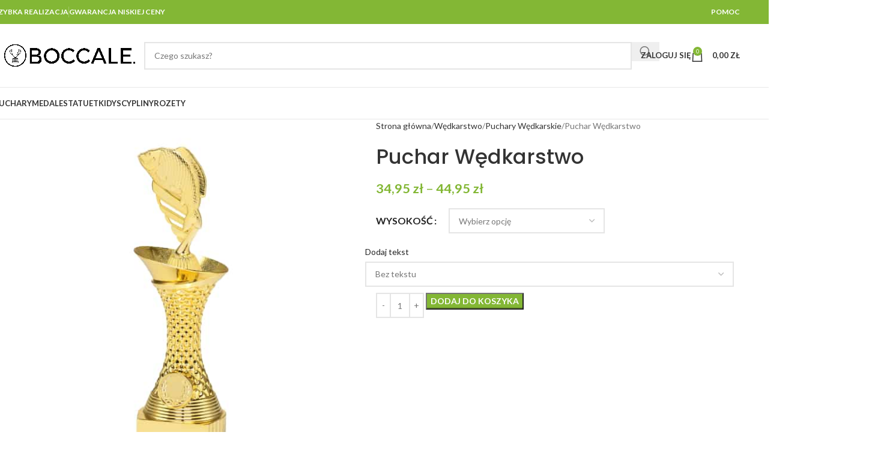

--- FILE ---
content_type: text/html; charset=UTF-8
request_url: https://boccale.pl/wedkarstwo/puchary-wedkarskie/puchar-wedkarstwo/
body_size: 36929
content:
<!DOCTYPE html>
<html lang="pl-PL">
<head><meta charset="UTF-8"><script>if(navigator.userAgent.match(/MSIE|Internet Explorer/i)||navigator.userAgent.match(/Trident\/7\..*?rv:11/i)){var href=document.location.href;if(!href.match(/[?&]nowprocket/)){if(href.indexOf("?")==-1){if(href.indexOf("#")==-1){document.location.href=href+"?nowprocket=1"}else{document.location.href=href.replace("#","?nowprocket=1#")}}else{if(href.indexOf("#")==-1){document.location.href=href+"&nowprocket=1"}else{document.location.href=href.replace("#","&nowprocket=1#")}}}}</script><script>(()=>{class RocketLazyLoadScripts{constructor(){this.v="2.0.2",this.userEvents=["keydown","keyup","mousedown","mouseup","mousemove","mouseover","mouseenter","mouseout","mouseleave","touchmove","touchstart","touchend","touchcancel","wheel","click","dblclick","input","visibilitychange"],this.attributeEvents=["onblur","onclick","oncontextmenu","ondblclick","onfocus","onmousedown","onmouseenter","onmouseleave","onmousemove","onmouseout","onmouseover","onmouseup","onmousewheel","onscroll","onsubmit"]}async t(){this.i(),this.o(),/iP(ad|hone)/.test(navigator.userAgent)&&this.h(),this.u(),this.l(this),this.m(),this.k(this),this.p(this),this._(),await Promise.all([this.R(),this.L()]),this.lastBreath=Date.now(),this.S(this),this.P(),this.D(),this.O(),this.M(),await this.C(this.delayedScripts.normal),await this.C(this.delayedScripts.defer),await this.C(this.delayedScripts.async),this.T("domReady"),await this.F(),await this.j(),await this.I(),this.T("windowLoad"),await this.A(),window.dispatchEvent(new Event("rocket-allScriptsLoaded")),this.everythingLoaded=!0,this.lastTouchEnd&&await new Promise((t=>setTimeout(t,500-Date.now()+this.lastTouchEnd))),this.H(),this.T("all"),this.U(),this.W()}i(){this.CSPIssue=sessionStorage.getItem("rocketCSPIssue"),document.addEventListener("securitypolicyviolation",(t=>{this.CSPIssue||"script-src-elem"!==t.violatedDirective||"data"!==t.blockedURI||(this.CSPIssue=!0,sessionStorage.setItem("rocketCSPIssue",!0))}),{isRocket:!0})}o(){window.addEventListener("pageshow",(t=>{this.persisted=t.persisted,this.realWindowLoadedFired=!0}),{isRocket:!0}),window.addEventListener("pagehide",(()=>{this.onFirstUserAction=null}),{isRocket:!0})}h(){let t;function e(e){t=e}window.addEventListener("touchstart",e,{isRocket:!0}),window.addEventListener("touchend",(function i(o){Math.abs(o.changedTouches[0].pageX-t.changedTouches[0].pageX)<10&&Math.abs(o.changedTouches[0].pageY-t.changedTouches[0].pageY)<10&&o.timeStamp-t.timeStamp<200&&(o.target.dispatchEvent(new PointerEvent("click",{target:o.target,bubbles:!0,cancelable:!0})),event.preventDefault(),window.removeEventListener("touchstart",e,{isRocket:!0}),window.removeEventListener("touchend",i,{isRocket:!0}))}),{isRocket:!0})}q(t){this.userActionTriggered||("mousemove"!==t.type||this.firstMousemoveIgnored?"keyup"===t.type||"mouseover"===t.type||"mouseout"===t.type||(this.userActionTriggered=!0,this.onFirstUserAction&&this.onFirstUserAction()):this.firstMousemoveIgnored=!0),"click"===t.type&&t.preventDefault(),this.savedUserEvents.length>0&&(t.stopPropagation(),t.stopImmediatePropagation()),"touchstart"===this.lastEvent&&"touchend"===t.type&&(this.lastTouchEnd=Date.now()),"click"===t.type&&(this.lastTouchEnd=0),this.lastEvent=t.type,this.savedUserEvents.push(t)}u(){this.savedUserEvents=[],this.userEventHandler=this.q.bind(this),this.userEvents.forEach((t=>window.addEventListener(t,this.userEventHandler,{passive:!1,isRocket:!0})))}U(){this.userEvents.forEach((t=>window.removeEventListener(t,this.userEventHandler,{passive:!1,isRocket:!0}))),this.savedUserEvents.forEach((t=>{t.target.dispatchEvent(new window[t.constructor.name](t.type,t))}))}m(){this.eventsMutationObserver=new MutationObserver((t=>{const e="return false";for(const i of t){if("attributes"===i.type){const t=i.target.getAttribute(i.attributeName);t&&t!==e&&(i.target.setAttribute("data-rocket-"+i.attributeName,t),i.target.setAttribute(i.attributeName,e))}"childList"===i.type&&i.addedNodes.forEach((t=>{if(t.nodeType===Node.ELEMENT_NODE)for(const i of t.attributes)this.attributeEvents.includes(i.name)&&i.value&&""!==i.value&&(t.setAttribute("data-rocket-"+i.name,i.value),t.setAttribute(i.name,e))}))}})),this.eventsMutationObserver.observe(document,{subtree:!0,childList:!0,attributeFilter:this.attributeEvents})}H(){this.eventsMutationObserver.disconnect(),this.attributeEvents.forEach((t=>{document.querySelectorAll("[data-rocket-"+t+"]").forEach((e=>{e.setAttribute(t,e.getAttribute("data-rocket-"+t)),e.removeAttribute("data-rocket-"+t)}))}))}k(t){Object.defineProperty(HTMLElement.prototype,"onclick",{get(){return this.rocketonclick},set(e){this.rocketonclick=e,this.setAttribute(t.everythingLoaded?"onclick":"data-rocket-onclick","this.rocketonclick(event)")}})}S(t){function e(e,i){let o=e[i];e[i]=null,Object.defineProperty(e,i,{get:()=>o,set(s){t.everythingLoaded?o=s:e["rocket"+i]=o=s}})}e(document,"onreadystatechange"),e(window,"onload"),e(window,"onpageshow");try{Object.defineProperty(document,"readyState",{get:()=>t.rocketReadyState,set(e){t.rocketReadyState=e},configurable:!0}),document.readyState="loading"}catch(t){console.log("WPRocket DJE readyState conflict, bypassing")}}l(t){this.originalAddEventListener=EventTarget.prototype.addEventListener,this.originalRemoveEventListener=EventTarget.prototype.removeEventListener,this.savedEventListeners=[],EventTarget.prototype.addEventListener=function(e,i,o){o&&o.isRocket||!t.B(e,this)&&!t.userEvents.includes(e)||t.B(e,this)&&!t.userActionTriggered||e.startsWith("rocket-")?t.originalAddEventListener.call(this,e,i,o):t.savedEventListeners.push({target:this,remove:!1,type:e,func:i,options:o})},EventTarget.prototype.removeEventListener=function(e,i,o){o&&o.isRocket||!t.B(e,this)&&!t.userEvents.includes(e)||t.B(e,this)&&!t.userActionTriggered||e.startsWith("rocket-")?t.originalRemoveEventListener.call(this,e,i,o):t.savedEventListeners.push({target:this,remove:!0,type:e,func:i,options:o})}}T(t){"all"===t&&(EventTarget.prototype.addEventListener=this.originalAddEventListener,EventTarget.prototype.removeEventListener=this.originalRemoveEventListener),this.savedEventListeners=this.savedEventListeners.filter((e=>{let i=e.type,o=e.target||window;return"domReady"===t&&"DOMContentLoaded"!==i&&"readystatechange"!==i||("windowLoad"===t&&"load"!==i&&"readystatechange"!==i&&"pageshow"!==i||(this.B(i,o)&&(i="rocket-"+i),e.remove?o.removeEventListener(i,e.func,e.options):o.addEventListener(i,e.func,e.options),!1))}))}p(t){let e;function i(e){return t.everythingLoaded?e:e.split(" ").map((t=>"load"===t||t.startsWith("load.")?"rocket-jquery-load":t)).join(" ")}function o(o){function s(e){const s=o.fn[e];o.fn[e]=o.fn.init.prototype[e]=function(){return this[0]===window&&t.userActionTriggered&&("string"==typeof arguments[0]||arguments[0]instanceof String?arguments[0]=i(arguments[0]):"object"==typeof arguments[0]&&Object.keys(arguments[0]).forEach((t=>{const e=arguments[0][t];delete arguments[0][t],arguments[0][i(t)]=e}))),s.apply(this,arguments),this}}if(o&&o.fn&&!t.allJQueries.includes(o)){const e={DOMContentLoaded:[],"rocket-DOMContentLoaded":[]};for(const t in e)document.addEventListener(t,(()=>{e[t].forEach((t=>t()))}),{isRocket:!0});o.fn.ready=o.fn.init.prototype.ready=function(i){function s(){parseInt(o.fn.jquery)>2?setTimeout((()=>i.bind(document)(o))):i.bind(document)(o)}return t.realDomReadyFired?!t.userActionTriggered||t.fauxDomReadyFired?s():e["rocket-DOMContentLoaded"].push(s):e.DOMContentLoaded.push(s),o([])},s("on"),s("one"),s("off"),t.allJQueries.push(o)}e=o}t.allJQueries=[],o(window.jQuery),Object.defineProperty(window,"jQuery",{get:()=>e,set(t){o(t)}})}P(){const t=new Map;document.write=document.writeln=function(e){const i=document.currentScript,o=document.createRange(),s=i.parentElement;let n=t.get(i);void 0===n&&(n=i.nextSibling,t.set(i,n));const a=document.createDocumentFragment();o.setStart(a,0),a.appendChild(o.createContextualFragment(e)),s.insertBefore(a,n)}}async R(){return new Promise((t=>{this.userActionTriggered?t():this.onFirstUserAction=t}))}async L(){return new Promise((t=>{document.addEventListener("DOMContentLoaded",(()=>{this.realDomReadyFired=!0,t()}),{isRocket:!0})}))}async I(){return this.realWindowLoadedFired?Promise.resolve():new Promise((t=>{window.addEventListener("load",t,{isRocket:!0})}))}M(){this.pendingScripts=[];this.scriptsMutationObserver=new MutationObserver((t=>{for(const e of t)e.addedNodes.forEach((t=>{"SCRIPT"!==t.tagName||t.noModule||t.isWPRocket||this.pendingScripts.push({script:t,promise:new Promise((e=>{const i=()=>{const i=this.pendingScripts.findIndex((e=>e.script===t));i>=0&&this.pendingScripts.splice(i,1),e()};t.addEventListener("load",i,{isRocket:!0}),t.addEventListener("error",i,{isRocket:!0}),setTimeout(i,1e3)}))})}))})),this.scriptsMutationObserver.observe(document,{childList:!0,subtree:!0})}async j(){await this.J(),this.pendingScripts.length?(await this.pendingScripts[0].promise,await this.j()):this.scriptsMutationObserver.disconnect()}D(){this.delayedScripts={normal:[],async:[],defer:[]},document.querySelectorAll("script[type$=rocketlazyloadscript]").forEach((t=>{t.hasAttribute("data-rocket-src")?t.hasAttribute("async")&&!1!==t.async?this.delayedScripts.async.push(t):t.hasAttribute("defer")&&!1!==t.defer||"module"===t.getAttribute("data-rocket-type")?this.delayedScripts.defer.push(t):this.delayedScripts.normal.push(t):this.delayedScripts.normal.push(t)}))}async _(){await this.L();let t=[];document.querySelectorAll("script[type$=rocketlazyloadscript][data-rocket-src]").forEach((e=>{let i=e.getAttribute("data-rocket-src");if(i&&!i.startsWith("data:")){i.startsWith("//")&&(i=location.protocol+i);try{const o=new URL(i).origin;o!==location.origin&&t.push({src:o,crossOrigin:e.crossOrigin||"module"===e.getAttribute("data-rocket-type")})}catch(t){}}})),t=[...new Map(t.map((t=>[JSON.stringify(t),t]))).values()],this.N(t,"preconnect")}async $(t){if(await this.G(),!0!==t.noModule||!("noModule"in HTMLScriptElement.prototype))return new Promise((e=>{let i;function o(){(i||t).setAttribute("data-rocket-status","executed"),e()}try{if(navigator.userAgent.includes("Firefox/")||""===navigator.vendor||this.CSPIssue)i=document.createElement("script"),[...t.attributes].forEach((t=>{let e=t.nodeName;"type"!==e&&("data-rocket-type"===e&&(e="type"),"data-rocket-src"===e&&(e="src"),i.setAttribute(e,t.nodeValue))})),t.text&&(i.text=t.text),t.nonce&&(i.nonce=t.nonce),i.hasAttribute("src")?(i.addEventListener("load",o,{isRocket:!0}),i.addEventListener("error",(()=>{i.setAttribute("data-rocket-status","failed-network"),e()}),{isRocket:!0}),setTimeout((()=>{i.isConnected||e()}),1)):(i.text=t.text,o()),i.isWPRocket=!0,t.parentNode.replaceChild(i,t);else{const i=t.getAttribute("data-rocket-type"),s=t.getAttribute("data-rocket-src");i?(t.type=i,t.removeAttribute("data-rocket-type")):t.removeAttribute("type"),t.addEventListener("load",o,{isRocket:!0}),t.addEventListener("error",(i=>{this.CSPIssue&&i.target.src.startsWith("data:")?(console.log("WPRocket: CSP fallback activated"),t.removeAttribute("src"),this.$(t).then(e)):(t.setAttribute("data-rocket-status","failed-network"),e())}),{isRocket:!0}),s?(t.fetchPriority="high",t.removeAttribute("data-rocket-src"),t.src=s):t.src="data:text/javascript;base64,"+window.btoa(unescape(encodeURIComponent(t.text)))}}catch(i){t.setAttribute("data-rocket-status","failed-transform"),e()}}));t.setAttribute("data-rocket-status","skipped")}async C(t){const e=t.shift();return e?(e.isConnected&&await this.$(e),this.C(t)):Promise.resolve()}O(){this.N([...this.delayedScripts.normal,...this.delayedScripts.defer,...this.delayedScripts.async],"preload")}N(t,e){this.trash=this.trash||[];let i=!0;var o=document.createDocumentFragment();t.forEach((t=>{const s=t.getAttribute&&t.getAttribute("data-rocket-src")||t.src;if(s&&!s.startsWith("data:")){const n=document.createElement("link");n.href=s,n.rel=e,"preconnect"!==e&&(n.as="script",n.fetchPriority=i?"high":"low"),t.getAttribute&&"module"===t.getAttribute("data-rocket-type")&&(n.crossOrigin=!0),t.crossOrigin&&(n.crossOrigin=t.crossOrigin),t.integrity&&(n.integrity=t.integrity),t.nonce&&(n.nonce=t.nonce),o.appendChild(n),this.trash.push(n),i=!1}})),document.head.appendChild(o)}W(){this.trash.forEach((t=>t.remove()))}async F(){try{document.readyState="interactive"}catch(t){}this.fauxDomReadyFired=!0;try{await this.G(),document.dispatchEvent(new Event("rocket-readystatechange")),await this.G(),document.rocketonreadystatechange&&document.rocketonreadystatechange(),await this.G(),document.dispatchEvent(new Event("rocket-DOMContentLoaded")),await this.G(),window.dispatchEvent(new Event("rocket-DOMContentLoaded"))}catch(t){console.error(t)}}async A(){try{document.readyState="complete"}catch(t){}try{await this.G(),document.dispatchEvent(new Event("rocket-readystatechange")),await this.G(),document.rocketonreadystatechange&&document.rocketonreadystatechange(),await this.G(),window.dispatchEvent(new Event("rocket-load")),await this.G(),window.rocketonload&&window.rocketonload(),await this.G(),this.allJQueries.forEach((t=>t(window).trigger("rocket-jquery-load"))),await this.G();const t=new Event("rocket-pageshow");t.persisted=this.persisted,window.dispatchEvent(t),await this.G(),window.rocketonpageshow&&window.rocketonpageshow({persisted:this.persisted})}catch(t){console.error(t)}}async G(){Date.now()-this.lastBreath>45&&(await this.J(),this.lastBreath=Date.now())}async J(){return document.hidden?new Promise((t=>setTimeout(t))):new Promise((t=>requestAnimationFrame(t)))}B(t,e){return e===document&&"readystatechange"===t||(e===document&&"DOMContentLoaded"===t||(e===window&&"DOMContentLoaded"===t||(e===window&&"load"===t||e===window&&"pageshow"===t)))}static run(){(new RocketLazyLoadScripts).t()}}RocketLazyLoadScripts.run()})();</script>
	
	<link rel="profile" href="https://gmpg.org/xfn/11">
	<link rel="pingback" href="https://boccale.pl/xmlrpc.php">

	<meta name='robots' content='index, follow, max-image-preview:large, max-snippet:-1, max-video-preview:-1' />
	<style>img:is([sizes="auto" i], [sizes^="auto," i]) { contain-intrinsic-size: 3000px 1500px }</style>
	
	<!-- This site is optimized with the Yoast SEO plugin v25.2 - https://yoast.com/wordpress/plugins/seo/ -->
	<title>Puchar Wędkarstwo | Boccale</title>
<link rel="preload" as="font" href="https://boccale.pl/wp-content/themes/woodmart/fonts/woodmart-font.woff" crossorigin>
<link rel="preload" as="font" href="https://boccale.pl/wp-content/themes/woodmart/fonts/woodmart-font.woff?v=5.2.0" crossorigin><link rel="preload" data-rocket-preload as="style" href="https://fonts.googleapis.com/css?family=Lato%3A400%2C700%7CPoppins%3A400%2C600%2C500&#038;display=swap" /><link rel="stylesheet" href="https://fonts.googleapis.com/css?family=Lato%3A400%2C700%7CPoppins%3A400%2C600%2C500&#038;display=swap" media="print" onload="this.media='all'" /><noscript><link rel="stylesheet" href="https://fonts.googleapis.com/css?family=Lato%3A400%2C700%7CPoppins%3A400%2C600%2C500&#038;display=swap" /></noscript>
	<link rel="canonical" href="https://boccale.pl/wedkarstwo/puchary-wedkarskie/puchar-wedkarstwo/" />
	<meta property="og:locale" content="pl_PL" />
	<meta property="og:type" content="article" />
	<meta property="og:title" content="Puchar Wędkarstwo | Boccale" />
	<meta property="og:url" content="https://boccale.pl/wedkarstwo/puchary-wedkarskie/puchar-wedkarstwo/" />
	<meta property="og:site_name" content="Boccale" />
	<meta property="article:modified_time" content="2022-02-03T09:15:24+00:00" />
	<meta property="og:image" content="https://boccale.pl/wp-content/uploads/2021/04/Puchar-Wędkarstwo.jpg" />
	<meta property="og:image:width" content="600" />
	<meta property="og:image:height" content="600" />
	<meta property="og:image:type" content="image/jpeg" />
	<meta name="twitter:card" content="summary_large_image" />
	<script type="application/ld+json" class="yoast-schema-graph">{"@context":"https://schema.org","@graph":[{"@type":"WebPage","@id":"https://boccale.pl/wedkarstwo/puchary-wedkarskie/puchar-wedkarstwo/","url":"https://boccale.pl/wedkarstwo/puchary-wedkarskie/puchar-wedkarstwo/","name":"Puchar Wędkarstwo | Boccale","isPartOf":{"@id":"https://boccale.pl/#website"},"primaryImageOfPage":{"@id":"https://boccale.pl/wedkarstwo/puchary-wedkarskie/puchar-wedkarstwo/#primaryimage"},"image":{"@id":"https://boccale.pl/wedkarstwo/puchary-wedkarskie/puchar-wedkarstwo/#primaryimage"},"thumbnailUrl":"https://boccale.pl/wp-content/uploads/2021/04/Puchar-Wędkarstwo.jpg","datePublished":"2021-04-07T09:18:30+00:00","dateModified":"2022-02-03T09:15:24+00:00","breadcrumb":{"@id":"https://boccale.pl/wedkarstwo/puchary-wedkarskie/puchar-wedkarstwo/#breadcrumb"},"inLanguage":"pl-PL","potentialAction":[{"@type":"ReadAction","target":["https://boccale.pl/wedkarstwo/puchary-wedkarskie/puchar-wedkarstwo/"]}]},{"@type":"ImageObject","inLanguage":"pl-PL","@id":"https://boccale.pl/wedkarstwo/puchary-wedkarskie/puchar-wedkarstwo/#primaryimage","url":"https://boccale.pl/wp-content/uploads/2021/04/Puchar-Wędkarstwo.jpg","contentUrl":"https://boccale.pl/wp-content/uploads/2021/04/Puchar-Wędkarstwo.jpg","width":600,"height":600,"caption":"Puchar Wędkarstwo"},{"@type":"BreadcrumbList","@id":"https://boccale.pl/wedkarstwo/puchary-wedkarskie/puchar-wedkarstwo/#breadcrumb","itemListElement":[{"@type":"ListItem","position":1,"name":"Home","item":"https://boccale.pl/"},{"@type":"ListItem","position":2,"name":"Shop","item":"https://boccale.pl/shop/"},{"@type":"ListItem","position":3,"name":"Puchar Wędkarstwo"}]},{"@type":"WebSite","@id":"https://boccale.pl/#website","url":"https://boccale.pl/","name":"Boccale","description":"","publisher":{"@id":"https://boccale.pl/#organization"},"potentialAction":[{"@type":"SearchAction","target":{"@type":"EntryPoint","urlTemplate":"https://boccale.pl/?s={search_term_string}"},"query-input":{"@type":"PropertyValueSpecification","valueRequired":true,"valueName":"search_term_string"}}],"inLanguage":"pl-PL"},{"@type":"Organization","@id":"https://boccale.pl/#organization","name":"Boccale","url":"https://boccale.pl/","logo":{"@type":"ImageObject","inLanguage":"pl-PL","@id":"https://boccale.pl/#/schema/logo/image/","url":"https://boccale.pl/wp-content/uploads/2020/11/boccale-logo.png","contentUrl":"https://boccale.pl/wp-content/uploads/2020/11/boccale-logo.png","width":2560,"height":452,"caption":"Boccale"},"image":{"@id":"https://boccale.pl/#/schema/logo/image/"}}]}</script>
	<!-- / Yoast SEO plugin. -->


<link rel='dns-prefetch' href='//www.googletagmanager.com' />
<link rel='dns-prefetch' href='//fonts.googleapis.com' />
<link href='https://fonts.gstatic.com' crossorigin rel='preconnect' />
<link rel="alternate" type="application/rss+xml" title="Boccale &raquo; Kanał z wpisami" href="https://boccale.pl/feed/" />
<link rel="alternate" type="application/rss+xml" title="Boccale &raquo; Kanał z komentarzami" href="https://boccale.pl/comments/feed/" />
<link rel="alternate" type="application/rss+xml" title="Boccale &raquo; Puchar Wędkarstwo Kanał z komentarzami" href="https://boccale.pl/wedkarstwo/puchary-wedkarskie/puchar-wedkarstwo/feed/" />
<link rel='stylesheet' id='wp-block-library-css' href='https://boccale.pl/wp-includes/css/dist/block-library/style.min.css?ver=6.8.3' type='text/css' media='all' />
<style id='safe-svg-svg-icon-style-inline-css' type='text/css'>
.safe-svg-cover{text-align:center}.safe-svg-cover .safe-svg-inside{display:inline-block;max-width:100%}.safe-svg-cover svg{height:100%;max-height:100%;max-width:100%;width:100%}

</style>
<link data-minify="1" rel='stylesheet' id='cr-frontend-css-css' href='https://boccale.pl/wp-content/cache/min/1/wp-content/plugins/customer-reviews-woocommerce/css/frontend.css?ver=1700468132' type='text/css' media='all' />
<link data-minify="1" rel='stylesheet' id='cr-badges-css-css' href='https://boccale.pl/wp-content/cache/min/1/wp-content/plugins/customer-reviews-woocommerce/css/badges.css?ver=1700468132' type='text/css' media='all' />
<style id='global-styles-inline-css' type='text/css'>
:root{--wp--preset--aspect-ratio--square: 1;--wp--preset--aspect-ratio--4-3: 4/3;--wp--preset--aspect-ratio--3-4: 3/4;--wp--preset--aspect-ratio--3-2: 3/2;--wp--preset--aspect-ratio--2-3: 2/3;--wp--preset--aspect-ratio--16-9: 16/9;--wp--preset--aspect-ratio--9-16: 9/16;--wp--preset--color--black: #000000;--wp--preset--color--cyan-bluish-gray: #abb8c3;--wp--preset--color--white: #ffffff;--wp--preset--color--pale-pink: #f78da7;--wp--preset--color--vivid-red: #cf2e2e;--wp--preset--color--luminous-vivid-orange: #ff6900;--wp--preset--color--luminous-vivid-amber: #fcb900;--wp--preset--color--light-green-cyan: #7bdcb5;--wp--preset--color--vivid-green-cyan: #00d084;--wp--preset--color--pale-cyan-blue: #8ed1fc;--wp--preset--color--vivid-cyan-blue: #0693e3;--wp--preset--color--vivid-purple: #9b51e0;--wp--preset--gradient--vivid-cyan-blue-to-vivid-purple: linear-gradient(135deg,rgba(6,147,227,1) 0%,rgb(155,81,224) 100%);--wp--preset--gradient--light-green-cyan-to-vivid-green-cyan: linear-gradient(135deg,rgb(122,220,180) 0%,rgb(0,208,130) 100%);--wp--preset--gradient--luminous-vivid-amber-to-luminous-vivid-orange: linear-gradient(135deg,rgba(252,185,0,1) 0%,rgba(255,105,0,1) 100%);--wp--preset--gradient--luminous-vivid-orange-to-vivid-red: linear-gradient(135deg,rgba(255,105,0,1) 0%,rgb(207,46,46) 100%);--wp--preset--gradient--very-light-gray-to-cyan-bluish-gray: linear-gradient(135deg,rgb(238,238,238) 0%,rgb(169,184,195) 100%);--wp--preset--gradient--cool-to-warm-spectrum: linear-gradient(135deg,rgb(74,234,220) 0%,rgb(151,120,209) 20%,rgb(207,42,186) 40%,rgb(238,44,130) 60%,rgb(251,105,98) 80%,rgb(254,248,76) 100%);--wp--preset--gradient--blush-light-purple: linear-gradient(135deg,rgb(255,206,236) 0%,rgb(152,150,240) 100%);--wp--preset--gradient--blush-bordeaux: linear-gradient(135deg,rgb(254,205,165) 0%,rgb(254,45,45) 50%,rgb(107,0,62) 100%);--wp--preset--gradient--luminous-dusk: linear-gradient(135deg,rgb(255,203,112) 0%,rgb(199,81,192) 50%,rgb(65,88,208) 100%);--wp--preset--gradient--pale-ocean: linear-gradient(135deg,rgb(255,245,203) 0%,rgb(182,227,212) 50%,rgb(51,167,181) 100%);--wp--preset--gradient--electric-grass: linear-gradient(135deg,rgb(202,248,128) 0%,rgb(113,206,126) 100%);--wp--preset--gradient--midnight: linear-gradient(135deg,rgb(2,3,129) 0%,rgb(40,116,252) 100%);--wp--preset--font-size--small: 13px;--wp--preset--font-size--medium: 20px;--wp--preset--font-size--large: 36px;--wp--preset--font-size--x-large: 42px;--wp--preset--spacing--20: 0.44rem;--wp--preset--spacing--30: 0.67rem;--wp--preset--spacing--40: 1rem;--wp--preset--spacing--50: 1.5rem;--wp--preset--spacing--60: 2.25rem;--wp--preset--spacing--70: 3.38rem;--wp--preset--spacing--80: 5.06rem;--wp--preset--shadow--natural: 6px 6px 9px rgba(0, 0, 0, 0.2);--wp--preset--shadow--deep: 12px 12px 50px rgba(0, 0, 0, 0.4);--wp--preset--shadow--sharp: 6px 6px 0px rgba(0, 0, 0, 0.2);--wp--preset--shadow--outlined: 6px 6px 0px -3px rgba(255, 255, 255, 1), 6px 6px rgba(0, 0, 0, 1);--wp--preset--shadow--crisp: 6px 6px 0px rgba(0, 0, 0, 1);}:where(body) { margin: 0; }.wp-site-blocks > .alignleft { float: left; margin-right: 2em; }.wp-site-blocks > .alignright { float: right; margin-left: 2em; }.wp-site-blocks > .aligncenter { justify-content: center; margin-left: auto; margin-right: auto; }:where(.is-layout-flex){gap: 0.5em;}:where(.is-layout-grid){gap: 0.5em;}.is-layout-flow > .alignleft{float: left;margin-inline-start: 0;margin-inline-end: 2em;}.is-layout-flow > .alignright{float: right;margin-inline-start: 2em;margin-inline-end: 0;}.is-layout-flow > .aligncenter{margin-left: auto !important;margin-right: auto !important;}.is-layout-constrained > .alignleft{float: left;margin-inline-start: 0;margin-inline-end: 2em;}.is-layout-constrained > .alignright{float: right;margin-inline-start: 2em;margin-inline-end: 0;}.is-layout-constrained > .aligncenter{margin-left: auto !important;margin-right: auto !important;}.is-layout-constrained > :where(:not(.alignleft):not(.alignright):not(.alignfull)){margin-left: auto !important;margin-right: auto !important;}body .is-layout-flex{display: flex;}.is-layout-flex{flex-wrap: wrap;align-items: center;}.is-layout-flex > :is(*, div){margin: 0;}body .is-layout-grid{display: grid;}.is-layout-grid > :is(*, div){margin: 0;}body{padding-top: 0px;padding-right: 0px;padding-bottom: 0px;padding-left: 0px;}a:where(:not(.wp-element-button)){text-decoration: none;}:root :where(.wp-element-button, .wp-block-button__link){background-color: #32373c;border-width: 0;color: #fff;font-family: inherit;font-size: inherit;line-height: inherit;padding: calc(0.667em + 2px) calc(1.333em + 2px);text-decoration: none;}.has-black-color{color: var(--wp--preset--color--black) !important;}.has-cyan-bluish-gray-color{color: var(--wp--preset--color--cyan-bluish-gray) !important;}.has-white-color{color: var(--wp--preset--color--white) !important;}.has-pale-pink-color{color: var(--wp--preset--color--pale-pink) !important;}.has-vivid-red-color{color: var(--wp--preset--color--vivid-red) !important;}.has-luminous-vivid-orange-color{color: var(--wp--preset--color--luminous-vivid-orange) !important;}.has-luminous-vivid-amber-color{color: var(--wp--preset--color--luminous-vivid-amber) !important;}.has-light-green-cyan-color{color: var(--wp--preset--color--light-green-cyan) !important;}.has-vivid-green-cyan-color{color: var(--wp--preset--color--vivid-green-cyan) !important;}.has-pale-cyan-blue-color{color: var(--wp--preset--color--pale-cyan-blue) !important;}.has-vivid-cyan-blue-color{color: var(--wp--preset--color--vivid-cyan-blue) !important;}.has-vivid-purple-color{color: var(--wp--preset--color--vivid-purple) !important;}.has-black-background-color{background-color: var(--wp--preset--color--black) !important;}.has-cyan-bluish-gray-background-color{background-color: var(--wp--preset--color--cyan-bluish-gray) !important;}.has-white-background-color{background-color: var(--wp--preset--color--white) !important;}.has-pale-pink-background-color{background-color: var(--wp--preset--color--pale-pink) !important;}.has-vivid-red-background-color{background-color: var(--wp--preset--color--vivid-red) !important;}.has-luminous-vivid-orange-background-color{background-color: var(--wp--preset--color--luminous-vivid-orange) !important;}.has-luminous-vivid-amber-background-color{background-color: var(--wp--preset--color--luminous-vivid-amber) !important;}.has-light-green-cyan-background-color{background-color: var(--wp--preset--color--light-green-cyan) !important;}.has-vivid-green-cyan-background-color{background-color: var(--wp--preset--color--vivid-green-cyan) !important;}.has-pale-cyan-blue-background-color{background-color: var(--wp--preset--color--pale-cyan-blue) !important;}.has-vivid-cyan-blue-background-color{background-color: var(--wp--preset--color--vivid-cyan-blue) !important;}.has-vivid-purple-background-color{background-color: var(--wp--preset--color--vivid-purple) !important;}.has-black-border-color{border-color: var(--wp--preset--color--black) !important;}.has-cyan-bluish-gray-border-color{border-color: var(--wp--preset--color--cyan-bluish-gray) !important;}.has-white-border-color{border-color: var(--wp--preset--color--white) !important;}.has-pale-pink-border-color{border-color: var(--wp--preset--color--pale-pink) !important;}.has-vivid-red-border-color{border-color: var(--wp--preset--color--vivid-red) !important;}.has-luminous-vivid-orange-border-color{border-color: var(--wp--preset--color--luminous-vivid-orange) !important;}.has-luminous-vivid-amber-border-color{border-color: var(--wp--preset--color--luminous-vivid-amber) !important;}.has-light-green-cyan-border-color{border-color: var(--wp--preset--color--light-green-cyan) !important;}.has-vivid-green-cyan-border-color{border-color: var(--wp--preset--color--vivid-green-cyan) !important;}.has-pale-cyan-blue-border-color{border-color: var(--wp--preset--color--pale-cyan-blue) !important;}.has-vivid-cyan-blue-border-color{border-color: var(--wp--preset--color--vivid-cyan-blue) !important;}.has-vivid-purple-border-color{border-color: var(--wp--preset--color--vivid-purple) !important;}.has-vivid-cyan-blue-to-vivid-purple-gradient-background{background: var(--wp--preset--gradient--vivid-cyan-blue-to-vivid-purple) !important;}.has-light-green-cyan-to-vivid-green-cyan-gradient-background{background: var(--wp--preset--gradient--light-green-cyan-to-vivid-green-cyan) !important;}.has-luminous-vivid-amber-to-luminous-vivid-orange-gradient-background{background: var(--wp--preset--gradient--luminous-vivid-amber-to-luminous-vivid-orange) !important;}.has-luminous-vivid-orange-to-vivid-red-gradient-background{background: var(--wp--preset--gradient--luminous-vivid-orange-to-vivid-red) !important;}.has-very-light-gray-to-cyan-bluish-gray-gradient-background{background: var(--wp--preset--gradient--very-light-gray-to-cyan-bluish-gray) !important;}.has-cool-to-warm-spectrum-gradient-background{background: var(--wp--preset--gradient--cool-to-warm-spectrum) !important;}.has-blush-light-purple-gradient-background{background: var(--wp--preset--gradient--blush-light-purple) !important;}.has-blush-bordeaux-gradient-background{background: var(--wp--preset--gradient--blush-bordeaux) !important;}.has-luminous-dusk-gradient-background{background: var(--wp--preset--gradient--luminous-dusk) !important;}.has-pale-ocean-gradient-background{background: var(--wp--preset--gradient--pale-ocean) !important;}.has-electric-grass-gradient-background{background: var(--wp--preset--gradient--electric-grass) !important;}.has-midnight-gradient-background{background: var(--wp--preset--gradient--midnight) !important;}.has-small-font-size{font-size: var(--wp--preset--font-size--small) !important;}.has-medium-font-size{font-size: var(--wp--preset--font-size--medium) !important;}.has-large-font-size{font-size: var(--wp--preset--font-size--large) !important;}.has-x-large-font-size{font-size: var(--wp--preset--font-size--x-large) !important;}
:where(.wp-block-post-template.is-layout-flex){gap: 1.25em;}:where(.wp-block-post-template.is-layout-grid){gap: 1.25em;}
:where(.wp-block-columns.is-layout-flex){gap: 2em;}:where(.wp-block-columns.is-layout-grid){gap: 2em;}
:root :where(.wp-block-pullquote){font-size: 1.5em;line-height: 1.6;}
</style>
<link data-minify="1" rel='stylesheet' id='dashicons-css' href='https://boccale.pl/wp-content/cache/min/1/wp-includes/css/dashicons.min.css?ver=1700468132' type='text/css' media='all' />
<link data-minify="1" rel='stylesheet' id='pewc-style-css' href='https://boccale.pl/wp-content/cache/min/1/wp-content/plugins/product-extras-for-woocommerce/assets/css/style.css?ver=1700468132' type='text/css' media='all' />
<style id='pewc-style-inline-css' type='text/css'>

	ul.pewc-product-extra-groups label {
		font-weight: normal !important
	}
	.pewc-preset-style .child-product-wrapper {
		-webkit-justify-content: space-around;
		justify-content: space-around
	}
	.pewc-item-field-wrapper label {
		cursor: pointer
	}
	.pewc-preset-style .pewc-radio-images-wrapper:not(.pewc-components-wrapper),
	.pewc-preset-style .pewc-checkboxes-images-wrapper:not(.pewc-components-wrapper) {
		-webkit-justify-content: space-between;
		justify-content: space-between
	}
	.pewc-preset-style .pewc-radio-list-wrapper .pewc-radio-wrapper,
	.pewc-preset-style .pewc-checkboxes-list-wrapper .pewc-checkbox-wrapper {
		position: relative;
	}
	.pewc-preset-style .pewc-item-products input[type=number].pewc-child-quantity-field.pewc-independent-quantity-field {
		margin-top: 0
	}
	.pewc-preset-style input[type=number].pewc-child-quantity-field {
		margin-left: 0
	}
	.pewc-product-extra-groups .dd-options li {
		margin-bottom: 0
	}
	.pewc-product-extra-groups .dd-options li a,
	.pewc-product-extra-groups .dd-selected {
		padding: 1em
	}
	.pewc-product-extra-groups .dd-pointer {
		right: 1em
	}
	.pewc-product-extra-groups .dd-pointer:after {
		content: "";
	  width: 0.8em;
	  height: 0.5em;
	  background-color: var(--select-arrow);
	  clip-path: polygon(100% 0%, 0 0%, 50% 100%);
	}
	p.pewc-description {
		margin-top: 1em
	}
	
	.pewc-style-shadow .pewc-item {
		padding: 2em;
		margin-bottom: 3em;
		box-shadow: 0px 23px 56px #f1f1f1;
		background: transparent;
		border: 2px solid #f7f7f7;
		border-radius: 0.5em;
		transition: 0.3s box-shadow
	}
	.pewc-style-shadow .pewc-groups-standard .pewc-item {
		width: 95%;
	}
	.pewc-preset-style .pewc-checkbox-form-label,
	.pewc-preset-style .pewc-radio-form-label,
	.pewc-preset-style .pewc-item-field-wrapper,
	.pewc-preset-style .pewc-item-checkbox label {
		display: block;
		position: relative;
		margin-bottom: 12px;
		cursor: pointer;
		-webkit-user-select: none;
		-moz-user-select: none;
		-ms-user-select: none;
		user-select: none;
	}
	.pewc-preset-style .pewc-force-quantity .pewc-component-wrapper {
		cursor: not-allowed
	}
	.pewc-preset-style .has-enhanced-tooltip .pewc-item-field-wrapper {
		cursor: auto;
	}
	.pewc-preset-style .has-enhanced-tooltip span.pewc-tooltip-button {
		color: rgba( 33,150,243, 1 );
	}
	.pewc-preset-style .has-enhanced-tooltip span.pewc-tooltip-button:hover {
		color: inherit;
	}
	
	.pewc-preset-style .pewc-checkbox-form-label label,
	.pewc-preset-style .pewc-radio-form-label label,
	.pewc-preset-style .pewc-option-list .pewc-item-field-wrapper label,
	.pewc-preset-style .pewc-checkboxes-list-desc-wrapper,
	.pewc-preset-style .pewc-radio-list-desc-wrapper,
	.pewc-preset-style .pewc-option-list td label {
		padding-left: 35px;
	}
	.pewc-preset-style label.pewc-field-label {
		padding-left: 0
	}
	.pewc-preset-style .pewc-checkbox-form-label input,
	.pewc-preset-style .pewc-radio-form-label input,
	.pewc-preset-style .pewc-item-field-wrapper input[type="checkbox"],
	.pewc-preset-style .pewc-item-field-wrapper input[type="radio"],
	.pewc-preset-style input[type="checkbox"].pewc-form-field,
	.pewc-preset-style input[type="checkbox"].pewc-checkbox-form-field,
	.pewc-preset-style input[type="radio"].pewc-radio-form-field {
		position: absolute;
		opacity: 0;
		cursor: pointer;
		height: 0;
		width: 0;
	}
	.pewc-preset-style .pewc-checkbox-form-label span.pewc-theme-element,
	.pewc-preset-style .pewc-radio-form-label span.pewc-theme-element,
	.pewc-preset-style .pewc-item-field-wrapper span.pewc-theme-element,
	.pewc-preset-style .pewc-item-checkbox span.pewc-theme-element,
	.pewc-preset-style .pewc-checkbox-wrapper span.pewc-theme-element,
	.pewc-preset-style .pewc-radio-wrapper span.pewc-theme-element {
		content: "";
		position: absolute;
		top: 0;
		left: 0;
		height: 25px;
		width: 25px;
		background: #eee;
		cursor: pointer
	}
	.pewc-style-colour .pewc-checkbox-form-label span.pewc-theme-element,
	.pewc-style-colour .pewc-radio-form-label span.pewc-theme-element,
	.pewc-style-colour .pewc-item-field-wrapper span.pewc-theme-element,
	.pewc-style-colour .pewc-item-checkbox span.pewc-theme-element,
	.pewc-style-colour .pewc-checkbox-wrapper span.pewc-theme-element,
	.pewc-style-colour .pewc-radio-wrapper span.pewc-theme-element {
		background: rgba( 33,150,243, 0.2 );
	}
	.pewc-preset-style .pewc-item-field-wrapper .pewc-checkboxes-list-wrapper span.pewc-theme-element,
	.pewc-preset-style .pewc-item-field-wrapper .pewc-radio-list-wrapper span.pewc-theme-element,
	.pewc-style-colour .pewc-checkbox-wrapper span.pewc-theme-element {
		top: 50%;
		transform: translateY( -50% )
	}
	.pewc-preset-style .pewc-radio-form-label span.pewc-theme-element,
	.pewc-preset-style .pewc-radio-list-label-wrapper span.pewc-theme-element,
	.pewc-preset-style .pewc-radio-wrapper span.pewc-theme-element {
		border-radius: 50%
	}
	.pewc-preset-style .pewc-checkbox-form-label span.pewc-theme-element:hover,
	.pewc-preset-style .pewc-radio-form-label span.pewc-theme-element:hover,
	.pewc-preset-style .pewc-item-field-wrapper span.pewc-theme-element:hover,
	.pewc-preset-style .pewc-item-checkbox span.pewc-theme-element:hover,
	.pewc-style-colour .pewc-checkbox-wrapper span.pewc-theme-element:hover,
	.pewc-style-colour .pewc-radio-wrapper span.pewc-theme-element:hover {
		background: #ddd;
		transition: background 0.2s;
	}
	.pewc-style-colour .pewc-checkbox-form-label span.pewc-theme-element:hover,
	.pewc-style-colour .pewc-radio-form-label span.pewc-theme-element:hover,
	.pewc-style-colour .pewc-item-field-wrapper span.pewc-theme-element:hover,
	.pewc-style-colour .pewc-item-checkbox span.pewc-theme-element:hover,
	.pewc-style-colour .pewc-checkbox-wrapper span.pewc-theme-element:hover,
	.pewc-style-colour .pewc-radio-wrapper span.pewc-theme-element:hover {
		background: rgba( 33,150,243, 0.4 );
	}
	.pewc-preset-style .pewc-checkbox-form-label input:checked ~ span.pewc-theme-element,
	.pewc-preset-style .pewc-radio-form-label input:checked ~ span.pewc-theme-element,
	.pewc-preset-style .pewc-item-field-wrapper input:checked ~ span.pewc-theme-element,
	.pewc-preset-style .pewc-item-checkbox input:checked ~ span.pewc-theme-element,
	.pewc-preset-style .pewc-checkbox-wrapper input:checked ~ span.pewc-theme-element,
	.pewc-preset-style .pewc-radio-wrapper input:checked ~ span.pewc-theme-element {
		background: #2196F3;
	}
	.pewc-preset-style span.pewc-theme-element:after {
		content: "";
		position: absolute;
		display: none;
	}
	.pewc-preset-style .pewc-checkbox-form-label input:checked ~ span.pewc-theme-element:after,
	.pewc-preset-style .pewc-radio-form-label input:checked ~ span.pewc-theme-element:after,
	.pewc-preset-style .pewc-item-field-wrapper input:checked ~ span.pewc-theme-element:after,
	.pewc-preset-style .pewc-item-checkbox input:checked ~ span.pewc-theme-element:after,
	.pewc-preset-style .pewc-checkbox-wrapper input:checked ~ span.pewc-theme-element:after,
	.pewc-preset-style .pewc-radio-wrapper input:checked ~ span.pewc-theme-element:after {
		display: block;
	}
	.pewc-preset-style .pewc-checkbox-form-label span.pewc-theme-element:after,
	.pewc-preset-style .pewc-item-field-wrapper span.pewc-theme-element:after,
	.pewc-preset-style .pewc-item-checkbox span.pewc-theme-element:after,
	.pewc-preset-style .pewc-checkbox-wrapper span.pewc-theme-element:after,
	.pewc-preset-style .pewc-radio-wrapper span.pewc-theme-element:after {
		left: 9px;
		top: 5px;
		width: 5px;
		height: 10px;
		border: solid white;
		border-width: 0 3px 3px 0;
		-webkit-transform: rotate(45deg);
		-ms-transform: rotate(45deg);
		transform: rotate(45deg);
	}
	.pewc-preset-style .pewc-radio-form-label span.pewc-theme-element:after,
	.pewc-preset-style .pewc-radio-list-label-wrapper span.pewc-theme-element:after {
		top: 7px;
	  left: 7px;
	  width: 8px;
	  height: 8px;
	  border-radius: 50%;
	  background: white;
	}
	.pewc-preset-style .pewc-radio-image-wrapper,
	.pewc-preset-style .pewc-checkbox-image-wrapper {
		border: 2px solid #eee;
		padding: 0.5em;
		position: relative
	}
	.pewc-preset-style .pewc-item-products-radio .pewc-theme-element,
	.pewc-preset-style .pewc-item-products-checkboxes .pewc-theme-element,
	.pewc-preset-style .pewc-item-products-components .pewc-theme-element,
	.pewc-preset-style .pewc-item-image_swatch .pewc-theme-element {
		display: none
	}
	.pewc-preset-style.pewc-show-inputs .pewc-item-products-radio .checked .pewc-theme-element,
	.pewc-preset-style.pewc-show-inputs .pewc-item-products-checkboxes .checked .pewc-theme-element,
	.pewc-preset-style.pewc-show-inputs .pewc-item-products-components .checked .pewc-theme-element,
	.pewc-preset-style.pewc-show-inputs .pewc-item-image_swatch .checked .pewc-theme-element {
		display: block;
		top: 2px;
		left: 2px
	}
	.pewc-preset-style.pewc-show-inputs .pewc-radio-image-wrapper,
	.pewc-preset-style.pewc-show-inputs .pewc-checkbox-image-wrapper {
		border-width: 4px
	}
	.pewc-preset-style .pewc-item[not:.pewc-circular-swatches] .pewc-radio-image-wrapper.checked,
	.pewc-preset-style .pewc-item[not:.pewc-circular-swatches] .pewc-radio-image-wrapper:not(.pewc-checkbox-disabled):hover,
	.pewc-preset-style .pewc-item[not:.pewc-circular-swatches] .pewc-checkbox-image-wrapper.checked,
	.pewc-preset-style .child-product-wrapper:not(.pewc-column-wrapper) .pewc-checkbox-image-wrapper:not(.pewc-checkbox-disabled):hover {
		border: 2px solid #2196F3
	}
	.pewc-preset-style .pewc-radio-image-wrapper label input:checked + img,
	.pewc-preset-style .pewc-checkbox-image-wrapper label input:checked + img {
		border: 0
	}
	.pewc-preset-style .pewc-item-image_swatch .pewc-checkboxes-images-wrapper .pewc-checkbox-image-wrapper,
	.pewc-preset-style ul.pewc-product-extra-groups .pewc-item-image_swatch.pewc-item label,
	.pewc-preset-style .pewc-item-products .child-product-wrapper:not(.pewc-column-wrapper) .pewc-checkbox-image-wrapper:not(.pewc-component-wrapper),
	.pewc-preset-style .pewc-item-products .child-product-wrapper .pewc-radio-image-wrapper:not(.pewc-component-wrapper),
	.pewc-preset-style ul.pewc-product-extra-groups .pewc-item-products.pewc-item label {
		display: -webkit-flex !important;
		display: flex !important;
		-webkit-flex-direction: column;
		flex-direction: column;
	}
	.pewc-quantity-layout-grid .pewc-preset-style .pewc-checkbox-desc-wrapper,
	.pewc-quantity-layout-grid .pewc-preset-style .pewc-radio-desc-wrapper {
		margin-top: auto;
	}
	.pewc-preset-style .products-quantities-independent:not(.pewc-column-wrapper) .pewc-checkbox-desc-wrapper,
	.pewc-preset-style .products-quantities-independent:not(.pewc-column-wrapper) .pewc-radio-desc-wrapper {
		display: grid;
    	grid-template-columns: 80px 1fr;
		-webkit-align-items: center;
		align-items: center
	}
	.pewc-preset-style .pewc-text-swatch .pewc-checkbox-form-label:hover,
    .pewc-preset-style .pewc-text-swatch .pewc-radio-form-label:hover {
      border-color: #2196F3;
    }
	.pewc-preset-style .pewc-text-swatch .pewc-checkbox-form-label.active-swatch,
    .pewc-preset-style .pewc-text-swatch .pewc-radio-form-label.active-swatch {
		border-color: #2196F3;
      	background: #2196F3;
	  	color: #fff;
    }
	.pewc-range-slider {
		color: #2196F3;
	}
	.pewc-preset-style .wp-color-result-text {
		background-color: #f1f1f1;
    	/* padding: 0.5em 1em; */
	}
	.pewc-preset-style .pewc-item-field-wrapper .wp-color-result {
		padding-left: 3em !important;
    	font-size: inherit !important;
	}
	.pewc-preset-style .pewc-item input[type=number],
	.pewc-preset-style .pewc-item input[type=text],
	.pewc-preset-style .pewc-item textarea {
		padding: 0.5em 1em;
		background-color: #f7f7f7;
		outline: 0;
		border: 0;
		-webkit-appearance: none;
		box-sizing: border-box;
		font-weight: normal;
		box-shadow: none;
	}
	.pewc-style-simple .pewc-item input[type=number],
	.pewc-style-simple .pewc-item input[type=text],
	.pewc-style-simple .pewc-item textarea {
		background: none;
		border: 1px solid #ccc
	}
	.pewc-style-colour .pewc-item input[type=number],
	.pewc-style-colour .pewc-item input[type=text],
	.pewc-style-colour .pewc-item textarea {
    	background: rgba( 33,150,243, 0.1 );
	}
	.pewc-preset-style input[type=number]:focus,
	.pewc-preset-style input[type=text]:focus,
	.pewc-preset-style textarea:focus {
    	border: 1px solid rgba( 33,150,243, 0.2 );
	}
	.pewc-style-colour .dropzone {
		border-color: #2196F3;
		background: rgba( 33,150,243, 0.1 )
	}
	.pewc-select-wrapper select {
		background-color: transparent;
		border: none;
		padding: 0 1em 0 0;
		margin: 0;
		width: 100%;
		font-family: inherit;
		font-size: inherit;
		cursor: inherit;
		line-height: inherit;
		outline: none
	}
	.pewc-select-wrapper {
		width: 100%;
		border: 2px solid #eee;
		border-radius: 0;
		padding: 0.75em 0.75em;
		cursor: pointer;
		line-height: 1.1;
		background-color: #fff
	}
	.pewc-preset-style .select2-container--default .select2-selection--single {
		border: 2px solid #eee;
		border-radius: 0;
	}
	.pewc-preset-style .select2-container .select2-selection--single {
		height: auto;
		padding: 0.5em;
	}
	.pewc-preset-style .select2-container--default .select2-selection--single .select2-selection__arrow {
    top: 50%;
    transform: translateY(-50%);
	}
	.pewc-preset-style .dd-select {
		border: 2px solid #eee;
		background: white !important
	}
	.pewc-style-rounded .pewc-item-field-wrapper span.pewc-theme-element {
		border-radius: 0.5em
	}
	.pewc-preset-style.pewc-style-rounded .pewc-radio-form-label span.pewc-theme-element,
	.pewc-preset-style.pewc-style-rounded .pewc-radio-list-label-wrapper span.pewc-theme-element {
		border-radius: 50%
	}
	.pewc-style-rounded input[type=number],
	.pewc-style-rounded input[type=text],
	.pewc-style-rounded textarea,
	.pewc-style-rounded .pewc-radio-image-wrapper,
	.pewc-style-rounded .pewc-checkbox-image-wrapper,
	.pewc-style-rounded .pewc-select-wrapper,
	.pewc-style-rounded .dd-select,
	.pewc-style-rounded .dd-options,
	.pewc-style-rounded .dropzone {
		border-radius: 1em
	}
	.pewc-preset-style .pewc-groups-tabs .pewc-group-wrap {
		background: none;
		padding: 2em 2em 1em;
		margin-bottom: 1em;
		border: 1px solid #eee
	}
	.pewc-style-colour .pewc-groups-tabs .pewc-group-wrap {
		border: 1px solid rgba( 33,150,243, 0.1 );
	}
	.pewc-style-rounded .pewc-groups-tabs .pewc-group-wrap {
		border-radius: 1em;
		border-top-left-radius: 0
	}
	.pewc-preset-style .pewc-tabs-wrapper .pewc-tab {
		background: #f1f1f1;
    border: 1px solid #f1f1f1;
		border-bottom: 1px solid #fff;
    margin-bottom: -1px;
		transition: 0.3s background
	}
	.pewc-style-rounded .pewc-tabs-wrapper .pewc-tab {
		border-top-right-radius: 0.5em;
		border-top-left-radius: 0.5em;
	}
	.pewc-preset-style .pewc-tabs-wrapper .pewc-tab:hover {
		background: #ddd;
	}
	.pewc-style-colour .pewc-tabs-wrapper .pewc-tab {
		background: rgba( 33,150,243, 0.1 );
		border: 1px solid rgba( 33,150,243, 0.1 );
		border-bottom: 0;
	}
	.pewc-style-colour .pewc-tabs-wrapper .pewc-tab:hover {
		background: rgba( 33,150,243, 0.2 );
	}
	.pewc-preset-style .pewc-tabs-wrapper .pewc-tab.active-tab,
	.pewc-style-colour .pewc-tabs-wrapper .pewc-tab.active-tab {
		background: #fff;
		border-bottom-color: #fff
	}
	.pewc-preset-style .pewc-groups-accordion .pewc-group-wrap.group-active .pewc-group-content-wrapper {
		padding: 2em 0;
		background: none
	}
	.pewc-preset-style .pewc-groups-accordion .pewc-group-wrap h3 {
		background: #eee;
	}
	.pewc-style-colour .pewc-groups-accordion .pewc-group-wrap h3 {
		background: rgba( 33,150,243, 0.1 );
	}
	.pewc-style-colour .pewc-steps-wrapper .pewc-tab,
	.pewc-style-colour .pewc-groups-accordion .pewc-group-wrap h3 {
		background: rgba( 33,150,243, 0.1 );
	}
	.pewc-style-colour .pewc-steps-wrapper .pewc-tab:after,
	.pewc-style-colour .pewc-groups-accordion .pewc-group-wrap h3 {
		border-left-color: rgba( 33,150,243, 0.1 );
	}
	.pewc-style-colour .pewc-steps-wrapper .pewc-tab.active-tab,
	.pewc-style-colour .pewc-groups-accordion .pewc-group-wrap.group-active h3 {
		background: rgba( 33,150,243, 0.2 );
	}
	.pewc-style-colour .pewc-steps-wrapper .pewc-tab.active-tab:after,
	.pewc-style-colour .pewc-groups-accordion .pewc-group-wrap.group-active h3 {
		border-left-color: rgba( 33,150,243, 0.2 );
	}

	/* Add-Ons Ultimate character counter */
	.pewc-text-counter-container {float:right; margin-top: 1em;}
	.pewc-text-counter-container .pewc-current-count.error { color:#ff0000; }
	tr td .pewc-text-counter-container {float:none;}
</style>
<link rel='stylesheet' id='pewc-tooltipster-style-css' href='https://boccale.pl/wp-content/plugins/product-extras-for-woocommerce/assets/css/tooltipster.bundle.min.css?ver=3.25.5' type='text/css' media='all' />
<link rel='stylesheet' id='pewc-tooltipster-shadow-css' href='https://boccale.pl/wp-content/plugins/product-extras-for-woocommerce/assets/css/tooltipster-sideTip-shadow.min.css?ver=3.25.5' type='text/css' media='all' />
<style id='woocommerce-inline-inline-css' type='text/css'>
.woocommerce form .form-row .required { visibility: visible; }
</style>
<link data-minify="1" rel='stylesheet' id='js_composer_front-css' href='https://boccale.pl/wp-content/cache/min/1/wp-content/plugins/js_composer/assets/css/js_composer.min.css?ver=1700468132' type='text/css' media='all' />
<link rel='stylesheet' id='wd-style-base-css' href='https://boccale.pl/wp-content/themes/woodmart/css/parts/base.min.css?ver=8.2.0' type='text/css' media='all' />
<link rel='stylesheet' id='wd-helpers-wpb-elem-css' href='https://boccale.pl/wp-content/themes/woodmart/css/parts/helpers-wpb-elem.min.css?ver=8.2.0' type='text/css' media='all' />
<link rel='stylesheet' id='wd-wpbakery-base-css' href='https://boccale.pl/wp-content/themes/woodmart/css/parts/int-wpb-base.min.css?ver=8.2.0' type='text/css' media='all' />
<link rel='stylesheet' id='wd-wpbakery-base-deprecated-css' href='https://boccale.pl/wp-content/themes/woodmart/css/parts/int-wpb-base-deprecated.min.css?ver=8.2.0' type='text/css' media='all' />
<link rel='stylesheet' id='wd-notices-fixed-css' href='https://boccale.pl/wp-content/themes/woodmart/css/parts/woo-opt-sticky-notices-old.min.css?ver=8.2.0' type='text/css' media='all' />
<link rel='stylesheet' id='wd-woocommerce-base-css' href='https://boccale.pl/wp-content/themes/woodmart/css/parts/woocommerce-base.min.css?ver=8.2.0' type='text/css' media='all' />
<link rel='stylesheet' id='wd-mod-star-rating-css' href='https://boccale.pl/wp-content/themes/woodmart/css/parts/mod-star-rating.min.css?ver=8.2.0' type='text/css' media='all' />
<link rel='stylesheet' id='wd-woocommerce-block-notices-css' href='https://boccale.pl/wp-content/themes/woodmart/css/parts/woo-mod-block-notices.min.css?ver=8.2.0' type='text/css' media='all' />
<link rel='stylesheet' id='wd-woo-mod-quantity-css' href='https://boccale.pl/wp-content/themes/woodmart/css/parts/woo-mod-quantity.min.css?ver=8.2.0' type='text/css' media='all' />
<link rel='stylesheet' id='wd-woo-single-prod-el-base-css' href='https://boccale.pl/wp-content/themes/woodmart/css/parts/woo-single-prod-el-base.min.css?ver=8.2.0' type='text/css' media='all' />
<link rel='stylesheet' id='wd-woo-mod-stock-status-css' href='https://boccale.pl/wp-content/themes/woodmart/css/parts/woo-mod-stock-status.min.css?ver=8.2.0' type='text/css' media='all' />
<link rel='stylesheet' id='wd-woo-mod-shop-attributes-css' href='https://boccale.pl/wp-content/themes/woodmart/css/parts/woo-mod-shop-attributes.min.css?ver=8.2.0' type='text/css' media='all' />
<link rel='stylesheet' id='wd-wp-blocks-css' href='https://boccale.pl/wp-content/themes/woodmart/css/parts/wp-blocks.min.css?ver=8.2.0' type='text/css' media='all' />
<link rel='stylesheet' id='wd-header-base-css' href='https://boccale.pl/wp-content/themes/woodmart/css/parts/header-base.min.css?ver=8.2.0' type='text/css' media='all' />
<link rel='stylesheet' id='wd-mod-tools-css' href='https://boccale.pl/wp-content/themes/woodmart/css/parts/mod-tools.min.css?ver=8.2.0' type='text/css' media='all' />
<link rel='stylesheet' id='wd-header-elements-base-css' href='https://boccale.pl/wp-content/themes/woodmart/css/parts/header-el-base.min.css?ver=8.2.0' type='text/css' media='all' />
<link rel='stylesheet' id='wd-header-search-css' href='https://boccale.pl/wp-content/themes/woodmart/css/parts/header-el-search.min.css?ver=8.2.0' type='text/css' media='all' />
<link rel='stylesheet' id='wd-header-search-form-css' href='https://boccale.pl/wp-content/themes/woodmart/css/parts/header-el-search-form.min.css?ver=8.2.0' type='text/css' media='all' />
<link rel='stylesheet' id='wd-popular-requests-css' href='https://boccale.pl/wp-content/themes/woodmart/css/parts/opt-popular-requests.min.css?ver=8.2.0' type='text/css' media='all' />
<link rel='stylesheet' id='wd-wd-search-form-css' href='https://boccale.pl/wp-content/themes/woodmart/css/parts/wd-search-form.min.css?ver=8.2.0' type='text/css' media='all' />
<link rel='stylesheet' id='wd-wd-search-results-css' href='https://boccale.pl/wp-content/themes/woodmart/css/parts/wd-search-results.min.css?ver=8.2.0' type='text/css' media='all' />
<link rel='stylesheet' id='wd-wd-search-dropdown-css' href='https://boccale.pl/wp-content/themes/woodmart/css/parts/wd-search-dropdown.min.css?ver=8.2.0' type='text/css' media='all' />
<link rel='stylesheet' id='wd-woo-mod-login-form-css' href='https://boccale.pl/wp-content/themes/woodmart/css/parts/woo-mod-login-form.min.css?ver=8.2.0' type='text/css' media='all' />
<link rel='stylesheet' id='wd-header-my-account-css' href='https://boccale.pl/wp-content/themes/woodmart/css/parts/header-el-my-account.min.css?ver=8.2.0' type='text/css' media='all' />
<link rel='stylesheet' id='wd-header-cart-side-css' href='https://boccale.pl/wp-content/themes/woodmart/css/parts/header-el-cart-side.min.css?ver=8.2.0' type='text/css' media='all' />
<link rel='stylesheet' id='wd-header-cart-css' href='https://boccale.pl/wp-content/themes/woodmart/css/parts/header-el-cart.min.css?ver=8.2.0' type='text/css' media='all' />
<link rel='stylesheet' id='wd-widget-shopping-cart-css' href='https://boccale.pl/wp-content/themes/woodmart/css/parts/woo-widget-shopping-cart.min.css?ver=8.2.0' type='text/css' media='all' />
<link rel='stylesheet' id='wd-widget-product-list-css' href='https://boccale.pl/wp-content/themes/woodmart/css/parts/woo-widget-product-list.min.css?ver=8.2.0' type='text/css' media='all' />
<link rel='stylesheet' id='wd-header-mobile-nav-dropdown-css' href='https://boccale.pl/wp-content/themes/woodmart/css/parts/header-el-mobile-nav-dropdown.min.css?ver=8.2.0' type='text/css' media='all' />
<link rel='stylesheet' id='wd-page-title-css' href='https://boccale.pl/wp-content/themes/woodmart/css/parts/page-title.min.css?ver=8.2.0' type='text/css' media='all' />
<link rel='stylesheet' id='wd-woo-single-prod-predefined-css' href='https://boccale.pl/wp-content/themes/woodmart/css/parts/woo-single-prod-predefined.min.css?ver=8.2.0' type='text/css' media='all' />
<link rel='stylesheet' id='wd-woo-single-prod-and-quick-view-predefined-css' href='https://boccale.pl/wp-content/themes/woodmart/css/parts/woo-single-prod-and-quick-view-predefined.min.css?ver=8.2.0' type='text/css' media='all' />
<link rel='stylesheet' id='wd-woo-single-prod-el-tabs-predefined-css' href='https://boccale.pl/wp-content/themes/woodmart/css/parts/woo-single-prod-el-tabs-predefined.min.css?ver=8.2.0' type='text/css' media='all' />
<link rel='stylesheet' id='wd-woo-single-prod-el-gallery-css' href='https://boccale.pl/wp-content/themes/woodmart/css/parts/woo-single-prod-el-gallery.min.css?ver=8.2.0' type='text/css' media='all' />
<link rel='stylesheet' id='wd-woo-single-prod-el-gallery-opt-thumb-left-desktop-css' href='https://boccale.pl/wp-content/themes/woodmart/css/parts/woo-single-prod-el-gallery-opt-thumb-left-desktop.min.css?ver=8.2.0' type='text/css' media='all' />
<link rel='stylesheet' id='wd-swiper-css' href='https://boccale.pl/wp-content/themes/woodmart/css/parts/lib-swiper.min.css?ver=8.2.0' type='text/css' media='all' />
<link rel='stylesheet' id='wd-swiper-arrows-css' href='https://boccale.pl/wp-content/themes/woodmart/css/parts/lib-swiper-arrows.min.css?ver=8.2.0' type='text/css' media='all' />
<link rel='stylesheet' id='wd-woo-mod-variation-form-css' href='https://boccale.pl/wp-content/themes/woodmart/css/parts/woo-mod-variation-form.min.css?ver=8.2.0' type='text/css' media='all' />
<link rel='stylesheet' id='wd-woo-mod-swatches-base-css' href='https://boccale.pl/wp-content/themes/woodmart/css/parts/woo-mod-swatches-base.min.css?ver=8.2.0' type='text/css' media='all' />
<link rel='stylesheet' id='wd-woo-mod-variation-form-single-css' href='https://boccale.pl/wp-content/themes/woodmart/css/parts/woo-mod-variation-form-single.min.css?ver=8.2.0' type='text/css' media='all' />
<link rel='stylesheet' id='wd-woo-mod-swatches-style-1-css' href='https://boccale.pl/wp-content/themes/woodmart/css/parts/woo-mod-swatches-style-1.min.css?ver=8.2.0' type='text/css' media='all' />
<link rel='stylesheet' id='wd-woo-mod-swatches-dis-1-css' href='https://boccale.pl/wp-content/themes/woodmart/css/parts/woo-mod-swatches-dis-style-1.min.css?ver=8.2.0' type='text/css' media='all' />
<link rel='stylesheet' id='wd-tabs-css' href='https://boccale.pl/wp-content/themes/woodmart/css/parts/el-tabs.min.css?ver=8.2.0' type='text/css' media='all' />
<link rel='stylesheet' id='wd-woo-single-prod-el-tabs-opt-layout-tabs-css' href='https://boccale.pl/wp-content/themes/woodmart/css/parts/woo-single-prod-el-tabs-opt-layout-tabs.min.css?ver=8.2.0' type='text/css' media='all' />
<link rel='stylesheet' id='wd-accordion-css' href='https://boccale.pl/wp-content/themes/woodmart/css/parts/el-accordion.min.css?ver=8.2.0' type='text/css' media='all' />
<link rel='stylesheet' id='wd-accordion-elem-wpb-css' href='https://boccale.pl/wp-content/themes/woodmart/css/parts/el-accordion-wpb-elem.min.css?ver=8.2.0' type='text/css' media='all' />
<link rel='stylesheet' id='wd-woo-single-prod-el-reviews-css' href='https://boccale.pl/wp-content/themes/woodmart/css/parts/woo-single-prod-el-reviews.min.css?ver=8.2.0' type='text/css' media='all' />
<link rel='stylesheet' id='wd-woo-single-prod-el-reviews-style-1-css' href='https://boccale.pl/wp-content/themes/woodmart/css/parts/woo-single-prod-el-reviews-style-1.min.css?ver=8.2.0' type='text/css' media='all' />
<link rel='stylesheet' id='wd-post-types-mod-comments-css' href='https://boccale.pl/wp-content/themes/woodmart/css/parts/post-types-mod-comments.min.css?ver=8.2.0' type='text/css' media='all' />
<link rel='stylesheet' id='wd-section-title-css' href='https://boccale.pl/wp-content/themes/woodmart/css/parts/el-section-title.min.css?ver=8.2.0' type='text/css' media='all' />
<link rel='stylesheet' id='wd-mod-highlighted-text-css' href='https://boccale.pl/wp-content/themes/woodmart/css/parts/mod-highlighted-text.min.css?ver=8.2.0' type='text/css' media='all' />
<link rel='stylesheet' id='wd-product-loop-css' href='https://boccale.pl/wp-content/themes/woodmart/css/parts/woo-product-loop.min.css?ver=8.2.0' type='text/css' media='all' />
<link rel='stylesheet' id='wd-product-loop-base-css' href='https://boccale.pl/wp-content/themes/woodmart/css/parts/woo-product-loop-base.min.css?ver=8.2.0' type='text/css' media='all' />
<link rel='stylesheet' id='wd-woo-mod-add-btn-replace-css' href='https://boccale.pl/wp-content/themes/woodmart/css/parts/woo-mod-add-btn-replace.min.css?ver=8.2.0' type='text/css' media='all' />
<link rel='stylesheet' id='wd-mod-more-description-css' href='https://boccale.pl/wp-content/themes/woodmart/css/parts/mod-more-description.min.css?ver=8.2.0' type='text/css' media='all' />
<link rel='stylesheet' id='wd-swiper-pagin-css' href='https://boccale.pl/wp-content/themes/woodmart/css/parts/lib-swiper-pagin.min.css?ver=8.2.0' type='text/css' media='all' />
<link rel='stylesheet' id='wd-footer-base-css' href='https://boccale.pl/wp-content/themes/woodmart/css/parts/footer-base.min.css?ver=8.2.0' type='text/css' media='all' />
<link rel='stylesheet' id='wd-mod-nav-menu-label-css' href='https://boccale.pl/wp-content/themes/woodmart/css/parts/mod-nav-menu-label.min.css?ver=8.2.0' type='text/css' media='all' />
<link rel='stylesheet' id='wd-responsive-text-css' href='https://boccale.pl/wp-content/themes/woodmart/css/parts/el-responsive-text.min.css?ver=8.2.0' type='text/css' media='all' />
<link rel='stylesheet' id='wd-scroll-top-css' href='https://boccale.pl/wp-content/themes/woodmart/css/parts/opt-scrolltotop.min.css?ver=8.2.0' type='text/css' media='all' />
<link rel='stylesheet' id='wd-header-my-account-sidebar-css' href='https://boccale.pl/wp-content/themes/woodmart/css/parts/header-el-my-account-sidebar.min.css?ver=8.2.0' type='text/css' media='all' />
<link rel='stylesheet' id='wd-cookies-popup-css' href='https://boccale.pl/wp-content/themes/woodmart/css/parts/opt-cookies.min.css?ver=8.2.0' type='text/css' media='all' />

<style id='rocket-lazyload-inline-css' type='text/css'>
.rll-youtube-player{position:relative;padding-bottom:56.23%;height:0;overflow:hidden;max-width:100%;}.rll-youtube-player:focus-within{outline: 2px solid currentColor;outline-offset: 5px;}.rll-youtube-player iframe{position:absolute;top:0;left:0;width:100%;height:100%;z-index:100;background:0 0}.rll-youtube-player img{bottom:0;display:block;left:0;margin:auto;max-width:100%;width:100%;position:absolute;right:0;top:0;border:none;height:auto;-webkit-transition:.4s all;-moz-transition:.4s all;transition:.4s all}.rll-youtube-player img:hover{-webkit-filter:brightness(75%)}.rll-youtube-player .play{height:100%;width:100%;left:0;top:0;position:absolute;background:url(https://boccale.pl/wp-content/plugins/wp-rocket/assets/img/youtube.png) no-repeat center;background-color: transparent !important;cursor:pointer;border:none;}
</style>
<script type="rocketlazyloadscript" data-rocket-type="text/javascript" id="woocommerce-google-analytics-integration-gtag-js-after">
/* <![CDATA[ */
/* Google Analytics for WooCommerce (gtag.js) */
					window.dataLayer = window.dataLayer || [];
					function gtag(){dataLayer.push(arguments);}
					// Set up default consent state.
					for ( const mode of [{"analytics_storage":"denied","ad_storage":"denied","ad_user_data":"denied","ad_personalization":"denied","region":["AT","BE","BG","HR","CY","CZ","DK","EE","FI","FR","DE","GR","HU","IS","IE","IT","LV","LI","LT","LU","MT","NL","NO","PL","PT","RO","SK","SI","ES","SE","GB","CH"]}] || [] ) {
						gtag( "consent", "default", { "wait_for_update": 500, ...mode } );
					}
					gtag("js", new Date());
					gtag("set", "developer_id.dOGY3NW", true);
					gtag("config", "G-RWKGVG228L", {"track_404":true,"allow_google_signals":true,"logged_in":false,"linker":{"domains":[],"allow_incoming":false},"custom_map":{"dimension1":"logged_in"}});
/* ]]> */
</script>
<script type="rocketlazyloadscript" data-rocket-type="text/javascript" data-rocket-src="https://boccale.pl/wp-includes/js/jquery/jquery.min.js?ver=3.7.1" id="jquery-core-js"></script>
<script type="rocketlazyloadscript" data-rocket-type="text/javascript" data-rocket-src="https://boccale.pl/wp-includes/js/jquery/jquery-migrate.min.js?ver=3.4.1" id="jquery-migrate-js" data-rocket-defer defer></script>
<script type="rocketlazyloadscript" data-rocket-type="text/javascript" data-rocket-src="https://boccale.pl/wp-content/plugins/woocommerce/assets/js/jquery-blockui/jquery.blockUI.min.js?ver=2.7.0-wc.9.8.6" id="jquery-blockui-js" data-wp-strategy="defer" data-rocket-defer defer></script>
<script type="text/javascript" id="wc-add-to-cart-js-extra">
/* <![CDATA[ */
var wc_add_to_cart_params = {"ajax_url":"\/wp-admin\/admin-ajax.php","wc_ajax_url":"\/?wc-ajax=%%endpoint%%","i18n_view_cart":"Zobacz koszyk","cart_url":"https:\/\/boccale.pl\/koszyk\/","is_cart":"","cart_redirect_after_add":"no"};
/* ]]> */
</script>
<script type="rocketlazyloadscript" data-rocket-type="text/javascript" data-rocket-src="https://boccale.pl/wp-content/plugins/woocommerce/assets/js/frontend/add-to-cart.min.js?ver=9.8.6" id="wc-add-to-cart-js" data-wp-strategy="defer" data-rocket-defer defer></script>
<script type="rocketlazyloadscript" data-rocket-type="text/javascript" data-rocket-src="https://boccale.pl/wp-content/plugins/woocommerce/assets/js/js-cookie/js.cookie.min.js?ver=2.1.4-wc.9.8.6" id="js-cookie-js" defer="defer" data-wp-strategy="defer"></script>
<script type="text/javascript" id="woocommerce-js-extra">
/* <![CDATA[ */
var woocommerce_params = {"ajax_url":"\/wp-admin\/admin-ajax.php","wc_ajax_url":"\/?wc-ajax=%%endpoint%%","i18n_password_show":"Poka\u017c has\u0142o","i18n_password_hide":"Ukryj has\u0142o"};
/* ]]> */
</script>
<script type="rocketlazyloadscript" data-rocket-type="text/javascript" data-rocket-src="https://boccale.pl/wp-content/plugins/woocommerce/assets/js/frontend/woocommerce.min.js?ver=9.8.6" id="woocommerce-js" defer="defer" data-wp-strategy="defer"></script>
<script type="rocketlazyloadscript" data-rocket-type="text/javascript" data-rocket-src="https://boccale.pl/wp-content/plugins/js_composer/assets/js/vendors/woocommerce-add-to-cart.js?ver=7.2" id="vc_woocommerce-add-to-cart-js-js" data-rocket-defer defer></script>
<script type="rocketlazyloadscript" data-rocket-type="text/javascript" data-rocket-src="https://boccale.pl/wp-content/themes/woodmart/js/libs/device.min.js?ver=8.2.0" id="wd-device-library-js" data-rocket-defer defer></script>
<script type="rocketlazyloadscript" data-rocket-type="text/javascript" data-rocket-src="https://boccale.pl/wp-content/themes/woodmart/js/scripts/global/scrollBar.min.js?ver=8.2.0" id="wd-scrollbar-js"></script>
<script type="rocketlazyloadscript"></script><link rel="https://api.w.org/" href="https://boccale.pl/wp-json/" /><link rel="alternate" title="JSON" type="application/json" href="https://boccale.pl/wp-json/wp/v2/product/8897" /><link rel="EditURI" type="application/rsd+xml" title="RSD" href="https://boccale.pl/xmlrpc.php?rsd" />
<meta name="generator" content="WordPress 6.8.3" />
<meta name="generator" content="WooCommerce 9.8.6" />
<link rel='shortlink' href='https://boccale.pl/?p=8897' />
<link rel="alternate" title="oEmbed (JSON)" type="application/json+oembed" href="https://boccale.pl/wp-json/oembed/1.0/embed?url=https%3A%2F%2Fboccale.pl%2Fwedkarstwo%2Fpuchary-wedkarskie%2Fpuchar-wedkarstwo%2F" />
<link rel="alternate" title="oEmbed (XML)" type="text/xml+oembed" href="https://boccale.pl/wp-json/oembed/1.0/embed?url=https%3A%2F%2Fboccale.pl%2Fwedkarstwo%2Fpuchary-wedkarskie%2Fpuchar-wedkarstwo%2F&#038;format=xml" />
  <style type="text/css">
    .pewc-group-content-wrapper {
      background-color:  !important;
    }
    ul.pewc-product-extra-groups {
      margin-left: -18px;
      margin-bottom: 18px;
      padding: px;
      background-color: ;
    }
    .pewc-product-extra-groups > li {
      margin-left: px;
      margin-bottom: -10px;
      padding-top: px;
      padding-bottom: px;
      padding-left: px;
      padding-right: px;
      background-color: ;
      color: 0;
    }

    
    
          .pewc-group-heading-wrapper h3 {
        color: #333;
      }
    
          .pewc-group-heading-wrapper h3 {
        font-size: 32px;
      }
    
          .pewc-preset-style .pewc-groups-accordion .pewc-group-wrap h3 {
        background-color: transparent;
      }
      .pewc-groups-accordion .pewc-group-heading-wrapper, .pewc-preset-style .pewc-groups-accordion .pewc-group-wrap h3 {
        background-color: #eee;
      }
    
          .pewc-group-description {
      color: #222;
      }
    
          .pewc-group-description {
        font-size: 18px;
      }
    
          .pewc-step-buttons .pewc-next-step-button[data-direction="next"] {
        background-color: #eee;
      }
              .pewc-step-buttons .pewc-next-step-button[data-direction="next"] {
        color: #222;
      }
    
          .pewc-step-buttons .pewc-next-step-button[data-direction="previous"] {
        background-color: #eee;
      }
              .pewc-step-buttons .pewc-next-step-button[data-direction="previous"] {
        color: #222;
      }
    
          .pewc-steps-wrapper .pewc-tab  {
        background: #f9f9f9;
      }
      .pewc-steps-wrapper .pewc-tab:after {
        border-left-color: #f9f9f9;
      }
    
          .pewc-steps-wrapper .pewc-tab.active-tab  {
        background: #f1f1f1;
      }
      .pewc-steps-wrapper .pewc-tab.active-tab:after {
        border-left-color: #f1f1f1;
      }
    
          .pewc-preset-style .pewc-tabs-wrapper .pewc-tab  {
        background: #f1f1f1;
        border-color: #f1f1f1;
        border-bottom-color: #fff;

      }
    
          .pewc-preset-style .pewc-tabs-wrapper .pewc-tab.active-tab  {
        background: #fff;
        border-bottom-color: #fff;
      }
    
          .pewc-groups-accordion .pewc-group-wrap h3::before {
        border-color: #222;
      }
    
          .pewc-groups-accordion .pewc-group-wrap h3::before {
        height: 0.3em;
        width: 0.3em;
      }
        
          input[type="text"].pewc-form-field,
      textarea.pewc-form-field {
        width: 100% !important
      }
                textarea.pewc-form-field {
      height: 20em;
    }
          .pewc-has-hex .pewc-radio-images-wrapper[class*=" pewc-columns-"] .pewc-radio-image-wrapper,
      .pewc-hex {
        width: 60px;
      }
                .pewc-hex {
        height: 60px;
      }
          .pewc-preset-style .pewc-radio-image-wrapper.checked,
      .pewc-preset-style .pewc-checkbox-image-wrapper.checked,
      .pewc-preset-style .checked .pewc-hex {
        border-color:  #2196f3;
      }
      /* 3.25.4, so that hover is only applied on screens with mice */
      @media (pointer: fine) {
        .pewc-preset-style .pewc-radio-image-wrapper:hover,
        .pewc-preset-style .pewc-checkbox-image-wrapper:hover,
        .pewc-preset-style .pewc-radio-image-wrapper:hover .pewc-hex {
          border-color:  #2196f3;
        }
      }
          .pewc-preset-style .pewc-radio-image-wrapper,
      .pewc-preset-style .pewc-checkbox-image-wrapper {
        padding: 8px
      }
          .pewc-preset-style .products-quantities-independent:not(.pewc-column-wrapper) .pewc-checkbox-desc-wrapper,
      .pewc-preset-style .products-quantities-independent:not(.pewc-column-wrapper) .pewc-radio-desc-wrapper {
        display: grid;
      }
      </style>
  
		<script type="rocketlazyloadscript">
		var pewc_look_up_tables = [];
		var pewc_look_up_fields = [];
		</script>

	<style>.woocommerce-product-gallery{ opacity: 1 !important; }</style><meta name="theme-color" content="#83b735">					<meta name="viewport" content="width=device-width, initial-scale=1.0, maximum-scale=1.0, user-scalable=no">
										<noscript><style>.woocommerce-product-gallery{ opacity: 1 !important; }</style></noscript>
	<meta name="generator" content="Powered by WPBakery Page Builder - drag and drop page builder for WordPress."/>
<link rel="icon" href="https://boccale.pl/wp-content/uploads/2020/11/cropped-3-01-32x32.png" sizes="32x32" />
<link rel="icon" href="https://boccale.pl/wp-content/uploads/2020/11/cropped-3-01-192x192.png" sizes="192x192" />
<link rel="apple-touch-icon" href="https://boccale.pl/wp-content/uploads/2020/11/cropped-3-01-180x180.png" />
<meta name="msapplication-TileImage" content="https://boccale.pl/wp-content/uploads/2020/11/cropped-3-01-270x270.png" />
		<style type="text/css" id="wp-custom-css">
			@media screen and (max-width: 766px) {
  .pewc-radio-images-wrapper .pewc-radio-image-wrapper { width:35px; }
}		</style>
		<style>
		
		</style><noscript><style> .wpb_animate_when_almost_visible { opacity: 1; }</style></noscript>			<style id="wd-style-header_528910-css" data-type="wd-style-header_528910">
				:root{
	--wd-top-bar-h: 40px;
	--wd-top-bar-sm-h: 38px;
	--wd-top-bar-sticky-h: .00001px;
	--wd-top-bar-brd-w: .00001px;

	--wd-header-general-h: 105px;
	--wd-header-general-sm-h: 60px;
	--wd-header-general-sticky-h: .00001px;
	--wd-header-general-brd-w: 1px;

	--wd-header-bottom-h: 52px;
	--wd-header-bottom-sm-h: 52px;
	--wd-header-bottom-sticky-h: .00001px;
	--wd-header-bottom-brd-w: 1px;

	--wd-header-clone-h: .00001px;

	--wd-header-brd-w: calc(var(--wd-top-bar-brd-w) + var(--wd-header-general-brd-w) + var(--wd-header-bottom-brd-w));
	--wd-header-h: calc(var(--wd-top-bar-h) + var(--wd-header-general-h) + var(--wd-header-bottom-h) + var(--wd-header-brd-w));
	--wd-header-sticky-h: calc(var(--wd-top-bar-sticky-h) + var(--wd-header-general-sticky-h) + var(--wd-header-bottom-sticky-h) + var(--wd-header-clone-h) + var(--wd-header-brd-w));
	--wd-header-sm-h: calc(var(--wd-top-bar-sm-h) + var(--wd-header-general-sm-h) + var(--wd-header-bottom-sm-h) + var(--wd-header-brd-w));
}

.whb-top-bar .wd-dropdown {
	margin-top: 0px;
}

.whb-top-bar .wd-dropdown:after {
	height: 10px;
}




:root:has(.whb-general-header.whb-border-boxed) {
	--wd-header-general-brd-w: .00001px;
}

@media (max-width: 1024px) {
:root:has(.whb-general-header.whb-hidden-mobile) {
	--wd-header-general-brd-w: .00001px;
}
}

:root:has(.whb-header-bottom.whb-border-boxed) {
	--wd-header-bottom-brd-w: .00001px;
}

@media (max-width: 1024px) {
:root:has(.whb-header-bottom.whb-hidden-mobile) {
	--wd-header-bottom-brd-w: .00001px;
}
}

.whb-header-bottom .wd-dropdown {
	margin-top: 6px;
}

.whb-header-bottom .wd-dropdown:after {
	height: 16px;
}



		
.whb-top-bar {
	background-color: rgba(131, 183, 53, 1);
}

.whb-9x1ytaxq7aphtb3npidp form.searchform {
	--wd-form-height: 46px;
}
.whb-general-header {
	border-color: rgba(232, 232, 232, 1);border-bottom-width: 1px;border-bottom-style: solid;
}

.whb-itr9hai6wt3i15okkh5m form.searchform {
	--wd-form-height: 42px;
}
.whb-header-bottom {
	border-color: rgba(232, 232, 232, 1);border-bottom-width: 1px;border-bottom-style: solid;
}
			</style>
						<style id="wd-style-theme_settings_default-css" data-type="wd-style-theme_settings_default">
				@font-face {
	font-weight: normal;
	font-style: normal;
	font-family: "woodmart-font";
	src: url("//boccale.pl/wp-content/themes/woodmart/fonts/woodmart-font-1-400.woff2?v=8.2.0") format("woff2");
}

@font-face {
	font-family: "star";
	font-weight: 400;
	font-style: normal;
	src: url("//boccale.pl/wp-content/plugins/woocommerce/assets/fonts/star.eot?#iefix") format("embedded-opentype"), url("//boccale.pl/wp-content/plugins/woocommerce/assets/fonts/star.woff") format("woff"), url("//boccale.pl/wp-content/plugins/woocommerce/assets/fonts/star.ttf") format("truetype"), url("//boccale.pl/wp-content/plugins/woocommerce/assets/fonts/star.svg#star") format("svg");
}

@font-face {
	font-family: "WooCommerce";
	font-weight: 400;
	font-style: normal;
	src: url("//boccale.pl/wp-content/plugins/woocommerce/assets/fonts/WooCommerce.eot?#iefix") format("embedded-opentype"), url("//boccale.pl/wp-content/plugins/woocommerce/assets/fonts/WooCommerce.woff") format("woff"), url("//boccale.pl/wp-content/plugins/woocommerce/assets/fonts/WooCommerce.ttf") format("truetype"), url("//boccale.pl/wp-content/plugins/woocommerce/assets/fonts/WooCommerce.svg#WooCommerce") format("svg");
}

:root {
	--wd-text-font: "Lato", Arial, Helvetica, sans-serif;
	--wd-text-font-weight: 400;
	--wd-text-color: #777777;
	--wd-text-font-size: 14px;
	--wd-title-font: "Poppins", Arial, Helvetica, sans-serif;
	--wd-title-font-weight: 600;
	--wd-title-color: #242424;
	--wd-entities-title-font: "Poppins", Arial, Helvetica, sans-serif;
	--wd-entities-title-font-weight: 500;
	--wd-entities-title-color: #333333;
	--wd-entities-title-color-hover: rgb(51 51 51 / 65%);
	--wd-alternative-font: "Lato", Arial, Helvetica, sans-serif;
	--wd-widget-title-font: "Poppins", Arial, Helvetica, sans-serif;
	--wd-widget-title-font-weight: 600;
	--wd-widget-title-transform: uppercase;
	--wd-widget-title-color: #333;
	--wd-widget-title-font-size: 16px;
	--wd-header-el-font: "Lato", Arial, Helvetica, sans-serif;
	--wd-header-el-font-weight: 700;
	--wd-header-el-transform: uppercase;
	--wd-header-el-font-size: 13px;
	--wd-primary-color: #83b735;
	--wd-alternative-color: rgba(249,249,249,0);
	--wd-link-color: #333333;
	--wd-link-color-hover: #83b735;
	--btn-default-bgcolor: #f7f7f7;
	--btn-default-bgcolor-hover: #efefef;
	--btn-accented-bgcolor: #83b735;
	--btn-accented-bgcolor-hover: #6ca300;
	--wd-form-brd-width: 2px;
	--notices-success-bg: #459647;
	--notices-success-color: #fff;
	--notices-warning-bg: #E0B252;
	--notices-warning-color: #fff;
}
.wd-popup.wd-age-verify {
	--wd-popup-width: 500px;
}
.wd-popup.wd-promo-popup {
	background-color: #111111;
	background-image: none;
	background-repeat: no-repeat;
	background-size: contain;
	background-position: left center;
	--wd-popup-width: 800px;
}
:is(.woodmart-woocommerce-layered-nav, .wd-product-category-filter) .wd-scroll-content {
	max-height: 280px;
}
.wd-page-title {
	background-color: #0a0a0a;
	background-image: none;
	background-size: cover;
	background-position: center center;
}
.wd-footer {
	background-color: #fbfbfb;
	background-image: none;
}
.wd-popup.popup-quick-view {
	--wd-popup-width: 920px;
}
:root{
--wd-container-w: 1222px;
--wd-form-brd-radius: 0px;
--btn-default-color: #333;
--btn-default-color-hover: #333;
--btn-accented-color: #fff;
--btn-accented-color-hover: #fff;
--btn-default-brd-radius: 0px;
--btn-default-box-shadow: none;
--btn-default-box-shadow-hover: none;
--btn-default-box-shadow-active: none;
--btn-default-bottom: 0px;
--btn-accented-bottom-active: -1px;
--btn-accented-brd-radius: 0px;
--btn-accented-box-shadow: inset 0 -2px 0 rgba(0, 0, 0, .15);
--btn-accented-box-shadow-hover: inset 0 -2px 0 rgba(0, 0, 0, .15);
--wd-brd-radius: 0px;
}

@media (min-width: 1222px) {
[data-vc-full-width]:not([data-vc-stretch-content]),
:is(.vc_section, .vc_row).wd-section-stretch {
padding-left: calc((100vw - 1222px - var(--wd-sticky-nav-w) - var(--wd-scroll-w)) / 2);
padding-right: calc((100vw - 1222px - var(--wd-sticky-nav-w) - var(--wd-scroll-w)) / 2);
}
}


			</style>
			<noscript><style id="rocket-lazyload-nojs-css">.rll-youtube-player, [data-lazy-src]{display:none !important;}</style></noscript><meta name="generator" content="WP Rocket 3.18.2" data-wpr-features="wpr_delay_js wpr_defer_js wpr_preload_fonts wpr_lazyload_images wpr_lazyload_iframes wpr_minify_css wpr_desktop" /></head>

<body class="wp-singular product-template-default single single-product postid-8897 wp-theme-woodmart theme-woodmart pewc-has-extra-fields pewc-variable-product pewc-quantity-layout-grid woocommerce woocommerce-page woocommerce-no-js wrapper-full-width  categories-accordion-on woodmart-ajax-shop-on notifications-sticky wpb-js-composer js-comp-ver-7.2 vc_responsive">
			<script type="rocketlazyloadscript" data-rocket-type="text/javascript" id="wd-flicker-fix">// Flicker fix.</script>	
	
	<div data-rocket-location-hash="2b4a26798a2571018e38594742487c70" class="wd-page-wrapper website-wrapper">
									<header data-rocket-location-hash="347ff635e7736724fb5b05f93cc04f86" class="whb-header whb-header_528910 whb-sticky-shadow whb-scroll-slide whb-sticky-real whb-hide-on-scroll">
					<div data-rocket-location-hash="bbe49e9e3df14a896b564b3512d39a74" class="whb-main-header">
	
<div class="whb-row whb-top-bar whb-not-sticky-row whb-with-bg whb-without-border whb-color-light whb-flex-flex-middle">
	<div class="container">
		<div class="whb-flex-row whb-top-bar-inner">
			<div class="whb-column whb-col-left whb-column5 whb-visible-lg whb-empty-column">
	</div>
<div class="whb-column whb-col-center whb-column6 whb-visible-lg">
	
<div class="wd-header-text reset-last-child whb-y4ro7npestv02kyrww49 wd-inline"><span style="color: #ffffff;"><strong>SZYBKA REALIZACJA</strong></span>
</div>
<div class="wd-header-divider whb-divider-default whb-aik22afewdiur23h71ba"></div>

<div class="wd-header-text reset-last-child whb-u40d8jyi3dnq8jbjckxm wd-inline"><span style="color: #ffffff;"><strong>GWARANCJA NISKIEJ CENY</strong></span>
</div>
</div>
<div class="whb-column whb-col-right whb-column7 whb-visible-lg">
	
<div class="wd-header-text reset-last-child whb-5w9pkqtw0f98mkdw4qqk wd-inline"><span style="color: #ffffff;"><a style="color: #ffffff;" href="https://boccale.pl/pomoc/"><strong>POMOC</strong></a></span></div>
</div>
<div class="whb-column whb-col-mobile whb-column_mobile1 whb-hidden-lg">
	
<div class="wd-header-text reset-last-child whb-zhbigvlscyms45mmu6x6 wd-inline"><span style="color: #ffffff;"><strong>SZYBKA REALIZACJA</strong></span></div>
</div>
		</div>
	</div>
</div>

<div class="whb-row whb-general-header whb-not-sticky-row whb-without-bg whb-border-fullwidth whb-color-dark whb-flex-flex-middle">
	<div class="container">
		<div class="whb-flex-row whb-general-header-inner">
			<div class="whb-column whb-col-left whb-column8 whb-visible-lg">
	<div class="site-logo whb-gs8bcnxektjsro21n657">
	<a href="https://boccale.pl/" class="wd-logo wd-main-logo" rel="home" aria-label="Site logo">
		<picture style="max-width: 250px;" loading="lazy">
<source type="image/webp" data-lazy-srcset="https://boccale.pl/wp-content/uploads/2020/11/boccale-logo.png.webp"/>
<img src="data:image/svg+xml,%3Csvg%20xmlns='http://www.w3.org/2000/svg'%20viewBox='0%200%200%200'%3E%3C/svg%3E" alt="Boccale" data-lazy-src="https://boccale.pl/wp-content/uploads/2020/11/boccale-logo.png"/><noscript><img src="https://boccale.pl/wp-content/uploads/2020/11/boccale-logo.png" alt="Boccale" loading="lazy"/></noscript>
</picture>
	</a>
	</div>
</div>
<div class="whb-column whb-col-center whb-column9 whb-visible-lg">
	<div class="wd-search-form  wd-header-search-form wd-display-form whb-9x1ytaxq7aphtb3npidp">

<form role="search" method="get" class="searchform  wd-style-with-bg woodmart-ajax-search" action="https://boccale.pl/"  data-thumbnail="1" data-price="1" data-post_type="product" data-count="4" data-sku="0" data-symbols_count="3" data-include_cat_search="no" autocomplete="off">
	<input type="text" class="s" placeholder="Czego szukasz?" value="" name="s" aria-label="Czego szukasz?" title="Czego szukasz?" required/>
	<input type="hidden" name="post_type" value="product">

	<span class="wd-clear-search wd-hide"></span>

	
	<button type="submit" class="searchsubmit">
		<span>
			Search		</span>
			</button>
</form>

	<div class="wd-search-results-wrapper">
		<div class="wd-search-results wd-dropdown-results wd-dropdown wd-scroll">
			<div class="wd-scroll-content">
				
											<div class="wd-search-requests">
			<span class="wd-search-title title">Popular requests</span>
			<ul>
									<li>
						<a href="https://boccale.pl/?s=Puchary&#038;post_type=product">
							Puchary						</a>
					</li>
									<li>
						<a href="https://boccale.pl/?s=Medale&#038;post_type=product">
							Medale						</a>
					</li>
							</ul>
		</div>
						
							</div>
		</div>
	</div>

</div>
</div>
<div class="whb-column whb-col-right whb-column10 whb-visible-lg">
	
<div class="whb-space-element whb-d6tcdhggjbqbrs217tl1 " style="width:15px;"></div>
<div class="wd-header-my-account wd-tools-element wd-event-hover wd-design-1 wd-account-style-text login-side-opener whb-vssfpylqqax9pvkfnxoz">
			<a href="https://boccale.pl/moje-konto/" title="Moje konto">
			
				<span class="wd-tools-icon">
									</span>
				<span class="wd-tools-text">
				Zaloguj się			</span>

					</a>

			</div>

<div class="wd-header-cart wd-tools-element wd-design-2 cart-widget-opener whb-nedhm962r512y1xz9j06">
	<a href="https://boccale.pl/koszyk/" title="Koszyk">
		
			<span class="wd-tools-icon wd-icon-alt">
															<span class="wd-cart-number wd-tools-count">0 <span>items</span></span>
									</span>
			<span class="wd-tools-text">
				
										<span class="wd-cart-subtotal"><span class="woocommerce-Price-amount amount"><bdi>0,00&nbsp;<span class="woocommerce-Price-currencySymbol">&#122;&#322;</span></bdi></span></span>
					</span>

			</a>
	</div>
</div>
<div class="whb-column whb-mobile-left whb-column_mobile2 whb-hidden-lg">
	<div class="wd-tools-element wd-header-mobile-nav wd-style-text wd-design-1 whb-g1k0m1tib7raxrwkm1t3">
	<a href="#" rel="nofollow" aria-label="Open mobile menu">
		
		<span class="wd-tools-icon">
					</span>

		<span class="wd-tools-text">Menu</span>

			</a>
</div></div>
<div class="whb-column whb-mobile-center whb-column_mobile3 whb-hidden-lg">
	<div class="site-logo whb-lt7vdqgaccmapftzurvt">
	<a href="https://boccale.pl/" class="wd-logo wd-main-logo" rel="home" aria-label="Site logo">
		<picture style="max-width: 179px;" loading="lazy">
<source type="image/webp" srcset="https://boccale.pl/wp-content/uploads/2020/11/boccale-logo.png.webp"/>
<img src="data:image/svg+xml,%3Csvg%20xmlns='http://www.w3.org/2000/svg'%20viewBox='0%200%200%200'%3E%3C/svg%3E" alt="Boccale" data-lazy-src="https://boccale.pl/wp-content/uploads/2020/11/boccale-logo.png"/><noscript><img src="https://boccale.pl/wp-content/uploads/2020/11/boccale-logo.png" alt="Boccale" loading="lazy"/></noscript>
</picture>
	</a>
	</div>
</div>
<div class="whb-column whb-mobile-right whb-column_mobile4 whb-hidden-lg">
	
<div class="wd-header-cart wd-tools-element wd-design-5 cart-widget-opener whb-trk5sfmvib0ch1s1qbtc">
	<a href="https://boccale.pl/koszyk/" title="Koszyk">
		
			<span class="wd-tools-icon wd-icon-alt">
															<span class="wd-cart-number wd-tools-count">0 <span>items</span></span>
									</span>
			<span class="wd-tools-text">
				
										<span class="wd-cart-subtotal"><span class="woocommerce-Price-amount amount"><bdi>0,00&nbsp;<span class="woocommerce-Price-currencySymbol">&#122;&#322;</span></bdi></span></span>
					</span>

			</a>
	</div>
</div>
		</div>
	</div>
</div>

<div class="whb-row whb-header-bottom whb-not-sticky-row whb-without-bg whb-border-fullwidth whb-color-dark whb-flex-flex-middle">
	<div class="container">
		<div class="whb-flex-row whb-header-bottom-inner">
			<div class="whb-column whb-col-left whb-column11 whb-visible-lg">
	<div class="wd-header-nav wd-header-main-nav text-left wd-design-1 whb-6kgdkbvf12frej4dofvj" role="navigation" aria-label="Main navigation">
	<ul id="menu-main-navigation" class="menu wd-nav wd-nav-main wd-style-default wd-gap-s"><li id="menu-item-7217" class="menu-item menu-item-type-taxonomy menu-item-object-product_cat menu-item-7217 item-level-0 menu-simple-dropdown wd-event-hover" ><a href="https://boccale.pl/puchary/" class="woodmart-nav-link"><span class="nav-link-text">Puchary</span></a></li>
<li id="menu-item-7216" class="menu-item menu-item-type-taxonomy menu-item-object-product_cat menu-item-7216 item-level-0 menu-simple-dropdown wd-event-hover" ><a href="https://boccale.pl/medale/" class="woodmart-nav-link"><span class="nav-link-text">Medale</span></a></li>
<li id="menu-item-7571" class="menu-item menu-item-type-taxonomy menu-item-object-product_cat menu-item-has-children menu-item-7571 item-level-0 menu-simple-dropdown wd-event-hover" ><a href="https://boccale.pl/statuetki/" class="woodmart-nav-link"><span class="nav-link-text">Statuetki</span></a><div class="color-scheme-dark wd-design-default wd-dropdown-menu wd-dropdown"><div class="container wd-entry-content">
<ul class="wd-sub-menu color-scheme-dark">
	<li id="menu-item-7575" class="menu-item menu-item-type-taxonomy menu-item-object-product_cat menu-item-7575 item-level-1 wd-event-hover" ><a href="https://boccale.pl/statuetki-szklane/" class="woodmart-nav-link">Statuetki szklane</a></li>
</ul>
</div>
</div>
</li>
<li id="menu-item-7734" class="menu-item menu-item-type-custom menu-item-object-custom menu-item-has-children menu-item-7734 item-level-0 menu-mega-dropdown wd-event-hover" ><a href="#" class="woodmart-nav-link"><span class="nav-link-text">Dyscypliny</span></a><div class="color-scheme-dark wd-design-full-width wd-dropdown-menu wd-dropdown"><div class="container wd-entry-content">
<ul class="wd-sub-menu wd-sub-accented wd-grid-f-inline color-scheme-dark">
	<li id="menu-item-7639" class="menu-item menu-item-type-taxonomy menu-item-object-product_cat menu-item-7639 item-level-1 wd-event-hover wd-col" ><a href="https://boccale.pl/pilka-nozna/" class="woodmart-nav-link">Piłka nożna</a></li>
	<li id="menu-item-8331" class="menu-item menu-item-type-taxonomy menu-item-object-product_cat menu-item-8331 item-level-1 wd-event-hover wd-col" ><a href="https://boccale.pl/badminton/" class="woodmart-nav-link">Badminton</a></li>
	<li id="menu-item-7642" class="menu-item menu-item-type-taxonomy menu-item-object-product_cat menu-item-7642 item-level-1 wd-event-hover wd-col" ><a href="https://boccale.pl/biegi/" class="woodmart-nav-link">Biegi</a></li>
	<li id="menu-item-7643" class="menu-item menu-item-type-taxonomy menu-item-object-product_cat menu-item-7643 item-level-1 wd-event-hover wd-col" ><a href="https://boccale.pl/boks/" class="woodmart-nav-link">Boks</a></li>
	<li id="menu-item-7644" class="menu-item menu-item-type-taxonomy menu-item-object-product_cat menu-item-7644 item-level-1 wd-event-hover wd-col" ><a href="https://boccale.pl/kregle/" class="woodmart-nav-link">Kręgle</a></li>
	<li id="menu-item-7645" class="menu-item menu-item-type-taxonomy menu-item-object-product_cat menu-item-7645 item-level-1 wd-event-hover wd-col" ><a href="https://boccale.pl/dart/" class="woodmart-nav-link">Dart</a></li>
	<li id="menu-item-7646" class="menu-item menu-item-type-taxonomy menu-item-object-product_cat menu-item-7646 item-level-1 wd-event-hover wd-col" ><a href="https://boccale.pl/gimnastyka/" class="woodmart-nav-link">Gimnastyka</a></li>
	<li id="menu-item-7647" class="menu-item menu-item-type-taxonomy menu-item-object-product_cat menu-item-7647 item-level-1 wd-event-hover wd-col" ><a href="https://boccale.pl/golf/" class="woodmart-nav-link">Golf</a></li>
	<li id="menu-item-7648" class="menu-item menu-item-type-taxonomy menu-item-object-product_cat menu-item-7648 item-level-1 wd-event-hover wd-col" ><a href="https://boccale.pl/hokej/" class="woodmart-nav-link">Hokej</a></li>
	<li id="menu-item-7649" class="menu-item menu-item-type-taxonomy menu-item-object-product_cat menu-item-7649 item-level-1 wd-event-hover wd-col" ><a href="https://boccale.pl/jezdziectwo/" class="woodmart-nav-link">Jeździectwo</a></li>
	<li id="menu-item-7650" class="menu-item menu-item-type-taxonomy menu-item-object-product_cat menu-item-7650 item-level-1 wd-event-hover wd-col" ><a href="https://boccale.pl/judo/" class="woodmart-nav-link">Judo</a></li>
	<li id="menu-item-7651" class="menu-item menu-item-type-taxonomy menu-item-object-product_cat menu-item-7651 item-level-1 wd-event-hover wd-col" ><a href="https://boccale.pl/karate/" class="woodmart-nav-link">Karate</a></li>
	<li id="menu-item-7652" class="menu-item menu-item-type-taxonomy menu-item-object-product_cat menu-item-7652 item-level-1 wd-event-hover wd-col" ><a href="https://boccale.pl/karty/" class="woodmart-nav-link">Karty</a></li>
	<li id="menu-item-7653" class="menu-item menu-item-type-taxonomy menu-item-object-product_cat menu-item-7653 item-level-1 wd-event-hover wd-col" ><a href="https://boccale.pl/kolarstwo/" class="woodmart-nav-link">Kolarstwo</a></li>
	<li id="menu-item-7654" class="menu-item menu-item-type-taxonomy menu-item-object-product_cat menu-item-7654 item-level-1 wd-event-hover wd-col" ><a href="https://boccale.pl/koszykowka/" class="woodmart-nav-link">Koszykówka</a></li>
	<li id="menu-item-7655" class="menu-item menu-item-type-taxonomy menu-item-object-product_cat menu-item-7655 item-level-1 wd-event-hover wd-col" ><a href="https://boccale.pl/muzyka/" class="woodmart-nav-link">Muzyka</a></li>
	<li id="menu-item-7656" class="menu-item menu-item-type-taxonomy menu-item-object-product_cat menu-item-7656 item-level-1 wd-event-hover wd-col" ><a href="https://boccale.pl/narciarstwo/" class="woodmart-nav-link">Narciarstwo</a></li>
	<li id="menu-item-7657" class="menu-item menu-item-type-taxonomy menu-item-object-product_cat menu-item-7657 item-level-1 wd-event-hover wd-col" ><a href="https://boccale.pl/pilka-reczna/" class="woodmart-nav-link">Piłka ręczna</a></li>
	<li id="menu-item-7658" class="menu-item menu-item-type-taxonomy menu-item-object-product_cat menu-item-7658 item-level-1 wd-event-hover wd-col" ><a href="https://boccale.pl/plywanie/" class="woodmart-nav-link">Pływanie</a></li>
	<li id="menu-item-7659" class="menu-item menu-item-type-taxonomy menu-item-object-product_cat menu-item-7659 item-level-1 wd-event-hover wd-col" ><a href="https://boccale.pl/rugby/" class="woodmart-nav-link">Rugby</a></li>
	<li id="menu-item-7660" class="menu-item menu-item-type-taxonomy menu-item-object-product_cat menu-item-7660 item-level-1 wd-event-hover wd-col" ><a href="https://boccale.pl/siatkowka/" class="woodmart-nav-link">Siatkówka</a></li>
	<li id="menu-item-7661" class="menu-item menu-item-type-taxonomy menu-item-object-product_cat menu-item-7661 item-level-1 wd-event-hover wd-col" ><a href="https://boccale.pl/szachy/" class="woodmart-nav-link">Szachy</a></li>
	<li id="menu-item-7662" class="menu-item menu-item-type-taxonomy menu-item-object-product_cat menu-item-7662 item-level-1 wd-event-hover wd-col" ><a href="https://boccale.pl/taniec/" class="woodmart-nav-link">Taniec</a></li>
	<li id="menu-item-7663" class="menu-item menu-item-type-taxonomy menu-item-object-product_cat menu-item-7663 item-level-1 wd-event-hover wd-col" ><a href="https://boccale.pl/tenis-stolowy/" class="woodmart-nav-link">Tenis stołowy</a></li>
	<li id="menu-item-7664" class="menu-item menu-item-type-taxonomy menu-item-object-product_cat menu-item-7664 item-level-1 wd-event-hover wd-col" ><a href="https://boccale.pl/tenis-ziemny/" class="woodmart-nav-link">Tenis ziemny</a></li>
	<li id="menu-item-7665" class="menu-item menu-item-type-taxonomy menu-item-object-product_cat current-product-ancestor menu-item-7665 item-level-1 wd-event-hover wd-col" ><a href="https://boccale.pl/wedkarstwo/" class="woodmart-nav-link">Wędkarstwo</a></li>
	<li id="menu-item-7666" class="menu-item menu-item-type-taxonomy menu-item-object-product_cat menu-item-7666 item-level-1 wd-event-hover wd-col" ><a href="https://boccale.pl/zapasy/" class="woodmart-nav-link">Zapasy</a></li>
</ul>
</div>
</div>
</li>
<li id="menu-item-8595" class="menu-item menu-item-type-taxonomy menu-item-object-product_cat menu-item-8595 item-level-0 menu-simple-dropdown wd-event-hover" ><a href="https://boccale.pl/rozety/" class="woodmart-nav-link"><span class="nav-link-text">Rozety</span></a></li>
</ul></div>
</div>
<div class="whb-column whb-col-center whb-column12 whb-visible-lg whb-empty-column">
	</div>
<div class="whb-column whb-col-right whb-column13 whb-visible-lg whb-empty-column">
	</div>
<div class="whb-column whb-col-mobile whb-column_mobile5 whb-hidden-lg">
	<div class="wd-search-form  wd-header-search-form-mobile wd-display-form whb-itr9hai6wt3i15okkh5m">

<form role="search" method="get" class="searchform  wd-style-default woodmart-ajax-search" action="https://boccale.pl/"  data-thumbnail="1" data-price="1" data-post_type="product" data-count="20" data-sku="0" data-symbols_count="3" data-include_cat_search="no" autocomplete="off">
	<input type="text" class="s" placeholder="Czego szukasz?" value="" name="s" aria-label="Czego szukasz?" title="Czego szukasz?" required/>
	<input type="hidden" name="post_type" value="product">

	<span class="wd-clear-search wd-hide"></span>

	
	<button type="submit" class="searchsubmit">
		<span>
			Search		</span>
			</button>
</form>

	<div class="wd-search-results-wrapper">
		<div class="wd-search-results wd-dropdown-results wd-dropdown wd-scroll">
			<div class="wd-scroll-content">
				
				
							</div>
		</div>
	</div>

</div>
</div>
		</div>
	</div>
</div>
</div>
				</header>
			
								<div data-rocket-location-hash="abecce5129406c7678dd69253f272d87" class="wd-page-content main-page-wrapper">
		
		
		<main data-rocket-location-hash="b81ee940faf8c10a04a21d8ba7b19ad4" id="main-content" class="wd-content-layout content-layout-wrapper wd-builder-off" role="main">
				

	<div class="wd-content-area site-content">
	
		

	<div class="container">
			</div>

<div id="product-8897" class="single-product-page single-product-content product-design-default tabs-location-standard tabs-type-tabs meta-location-hide reviews-location-tabs product-no-bg has-extra-fields product type-product post-8897 status-publish first instock product_cat-puchary-wedkarskie has-post-thumbnail taxable shipping-taxable purchasable product-type-variable">

	<div class="container">

		<div data-rocket-location-hash="72b66cb2869d44cbd8a262fa6169cedf" class="woocommerce-notices-wrapper"></div>
		<div class="product-image-summary-wrap">
			
			<div class="product-image-summary" >
				<div class="product-image-summary-inner wd-grid-g" style="--wd-col-lg:12;--wd-gap-lg:30px;--wd-gap-sm:20px;">
					<div class="product-images wd-grid-col" style="--wd-col-lg:6;--wd-col-md:6;--wd-col-sm:12;">
						<div class="woocommerce-product-gallery woocommerce-product-gallery--with-images woocommerce-product-gallery--columns-4 images  thumbs-position-left wd-thumbs-wrap images image-action-none">
	<div class="wd-carousel-container wd-gallery-images">
		<div class="wd-carousel-inner">

		
		<figure class="woocommerce-product-gallery__wrapper wd-carousel wd-grid" style="--wd-col-lg:1;--wd-col-md:1;--wd-col-sm:1;">
			<div class="wd-carousel-wrap">

				<div class="wd-carousel-item"><figure data-thumb="https://boccale.pl/wp-content/uploads/2021/04/Puchar-Wędkarstwo-150x150.jpg" data-thumb-alt="Puchar Wędkarstwo" class="woocommerce-product-gallery__image"><a data-elementor-open-lightbox="no" href="https://boccale.pl/wp-content/uploads/2021/04/Puchar-Wędkarstwo.jpg"><img width="600" height="600" src="https://boccale.pl/wp-content/uploads/2021/04/Puchar-Wędkarstwo.jpg" class="wp-post-image imagify-no-webp wp-post-image" alt="Puchar Wędkarstwo" title="Puchar Wędkarstwo" data-caption="" data-src="https://boccale.pl/wp-content/uploads/2021/04/Puchar-Wędkarstwo.jpg" data-large_image="https://boccale.pl/wp-content/uploads/2021/04/Puchar-Wędkarstwo.jpg" data-large_image_width="600" data-large_image_height="600" decoding="async" srcset="https://boccale.pl/wp-content/uploads/2021/04/Puchar-Wędkarstwo.jpg 600w, https://boccale.pl/wp-content/uploads/2021/04/Puchar-Wędkarstwo-206x206.jpg 206w, https://boccale.pl/wp-content/uploads/2021/04/Puchar-Wędkarstwo-150x150.jpg 150w, https://boccale.pl/wp-content/uploads/2021/04/Puchar-Wędkarstwo-300x300.jpg 300w" sizes="(max-width: 600px) 100vw, 600px" /></a></figure></div>
							</div>
		</figure>

					<div class="wd-nav-arrows wd-pos-sep wd-hover-1 wd-custom-style wd-icon-1">
			<div class="wd-btn-arrow wd-prev wd-disabled">
				<div class="wd-arrow-inner"></div>
			</div>
			<div class="wd-btn-arrow wd-next">
				<div class="wd-arrow-inner"></div>
			</div>
		</div>
		
		
		</div>

			</div>

					<div class="wd-carousel-container wd-gallery-thumb">
			<div class="wd-carousel-inner">
				<div class="wd-carousel wd-grid" style="--wd-col-lg:3;--wd-col-md:4;--wd-col-sm:3;">
					<div class="wd-carousel-wrap">
											</div>
				</div>

						<div class="wd-nav-arrows wd-thumb-nav wd-custom-style wd-pos-sep wd-icon-1">
			<div class="wd-btn-arrow wd-prev wd-disabled">
				<div class="wd-arrow-inner"></div>
			</div>
			<div class="wd-btn-arrow wd-next">
				<div class="wd-arrow-inner"></div>
			</div>
		</div>
					</div>
		</div>
	</div>
					</div>
					<div class="summary entry-summary text-left wd-grid-col" style="--wd-col-lg:6;--wd-col-md:6;--wd-col-sm:12;">
						<div class="summary-inner wd-set-mb reset-last-child">
															<div class="single-breadcrumbs-wrapper wd-grid-f">
																			<nav class="wd-breadcrumbs woocommerce-breadcrumb" aria-label="Breadcrumb">				<a href="https://boccale.pl">
					Strona główna				</a>
			<span class="wd-delimiter"></span>				<a href="https://boccale.pl/wedkarstwo/">
					Wędkarstwo				</a>
			<span class="wd-delimiter"></span>				<a href="https://boccale.pl/wedkarstwo/puchary-wedkarskie/" class="wd-last-link">
					Puchary Wędkarskie				</a>
			<span class="wd-delimiter"></span>				<span class="wd-last">
					Puchar Wędkarstwo				</span>
			</nav>																										</div>
							
							
<h1 class="product_title entry-title wd-entities-title">
	
	Puchar Wędkarstwo
	</h1>
<p class="price pewc-main-price"><span class="woocommerce-Price-amount amount"><bdi>34,95&nbsp;<span class="woocommerce-Price-currencySymbol">&#122;&#322;</span></bdi></span> &ndash; <span class="woocommerce-Price-amount amount"><bdi>44,95&nbsp;<span class="woocommerce-Price-currencySymbol">&#122;&#322;</span></bdi></span></p>
					
<form class="variations_form cart wd-reset-side-lg wd-reset-bottom-md wd-label-top-md" action="https://boccale.pl/wedkarstwo/puchary-wedkarskie/puchar-wedkarstwo/" method="post" enctype='multipart/form-data' data-product_id="8897" data-product_variations="[{&quot;attributes&quot;:{&quot;attribute_pa_wysokosc&quot;:&quot;25cm&quot;},&quot;availability_html&quot;:&quot;&quot;,&quot;backorders_allowed&quot;:false,&quot;dimensions&quot;:{&quot;length&quot;:&quot;&quot;,&quot;width&quot;:&quot;&quot;,&quot;height&quot;:&quot;&quot;},&quot;dimensions_html&quot;:&quot;Brak danych&quot;,&quot;display_price&quot;:34.95,&quot;display_regular_price&quot;:34.95,&quot;image&quot;:{&quot;title&quot;:&quot;Puchar We\u0328dkarstwo&quot;,&quot;caption&quot;:&quot;&quot;,&quot;url&quot;:&quot;https:\/\/boccale.pl\/wp-content\/uploads\/2021\/04\/Puchar-We\u0328dkarstwo.jpg&quot;,&quot;alt&quot;:&quot;Puchar W\u0119dkarstwo&quot;,&quot;src&quot;:&quot;https:\/\/boccale.pl\/wp-content\/uploads\/2021\/04\/Puchar-We\u0328dkarstwo.jpg&quot;,&quot;srcset&quot;:&quot;https:\/\/boccale.pl\/wp-content\/uploads\/2021\/04\/Puchar-We\u0328dkarstwo.jpg 600w, https:\/\/boccale.pl\/wp-content\/uploads\/2021\/04\/Puchar-We\u0328dkarstwo-206x206.jpg 206w, https:\/\/boccale.pl\/wp-content\/uploads\/2021\/04\/Puchar-We\u0328dkarstwo-150x150.jpg 150w, https:\/\/boccale.pl\/wp-content\/uploads\/2021\/04\/Puchar-We\u0328dkarstwo-300x300.jpg 300w&quot;,&quot;sizes&quot;:&quot;(max-width: 600px) 100vw, 600px&quot;,&quot;full_src&quot;:&quot;https:\/\/boccale.pl\/wp-content\/uploads\/2021\/04\/Puchar-We\u0328dkarstwo.jpg&quot;,&quot;full_src_w&quot;:600,&quot;full_src_h&quot;:600,&quot;gallery_thumbnail_src&quot;:&quot;https:\/\/boccale.pl\/wp-content\/uploads\/2021\/04\/Puchar-We\u0328dkarstwo-150x150.jpg&quot;,&quot;gallery_thumbnail_src_w&quot;:150,&quot;gallery_thumbnail_src_h&quot;:150,&quot;thumb_src&quot;:&quot;https:\/\/boccale.pl\/wp-content\/uploads\/2021\/04\/Puchar-We\u0328dkarstwo-206x206.jpg&quot;,&quot;thumb_src_w&quot;:206,&quot;thumb_src_h&quot;:206,&quot;src_w&quot;:600,&quot;src_h&quot;:600},&quot;image_id&quot;:8901,&quot;is_downloadable&quot;:false,&quot;is_in_stock&quot;:true,&quot;is_purchasable&quot;:true,&quot;is_sold_individually&quot;:&quot;no&quot;,&quot;is_virtual&quot;:false,&quot;max_qty&quot;:&quot;&quot;,&quot;min_qty&quot;:1,&quot;price_html&quot;:&quot;&lt;span class=\&quot;price\&quot;&gt;&lt;span class=\&quot;woocommerce-Price-amount amount\&quot;&gt;&lt;bdi&gt;34,95&amp;nbsp;&lt;span class=\&quot;woocommerce-Price-currencySymbol\&quot;&gt;&amp;#122;&amp;#322;&lt;\/span&gt;&lt;\/bdi&gt;&lt;\/span&gt;&lt;\/span&gt;&quot;,&quot;sku&quot;:&quot;S.X101.P442.01&quot;,&quot;variation_description&quot;:&quot;&quot;,&quot;variation_id&quot;:8898,&quot;variation_is_active&quot;:true,&quot;variation_is_visible&quot;:true,&quot;weight&quot;:&quot;&quot;,&quot;weight_html&quot;:&quot;Brak danych&quot;},{&quot;attributes&quot;:{&quot;attribute_pa_wysokosc&quot;:&quot;27cm&quot;},&quot;availability_html&quot;:&quot;&quot;,&quot;backorders_allowed&quot;:false,&quot;dimensions&quot;:{&quot;length&quot;:&quot;&quot;,&quot;width&quot;:&quot;&quot;,&quot;height&quot;:&quot;&quot;},&quot;dimensions_html&quot;:&quot;Brak danych&quot;,&quot;display_price&quot;:39.95,&quot;display_regular_price&quot;:39.95,&quot;image&quot;:{&quot;title&quot;:&quot;Puchar We\u0328dkarstwo&quot;,&quot;caption&quot;:&quot;&quot;,&quot;url&quot;:&quot;https:\/\/boccale.pl\/wp-content\/uploads\/2021\/04\/Puchar-We\u0328dkarstwo.jpg&quot;,&quot;alt&quot;:&quot;Puchar W\u0119dkarstwo&quot;,&quot;src&quot;:&quot;https:\/\/boccale.pl\/wp-content\/uploads\/2021\/04\/Puchar-We\u0328dkarstwo.jpg&quot;,&quot;srcset&quot;:&quot;https:\/\/boccale.pl\/wp-content\/uploads\/2021\/04\/Puchar-We\u0328dkarstwo.jpg 600w, https:\/\/boccale.pl\/wp-content\/uploads\/2021\/04\/Puchar-We\u0328dkarstwo-206x206.jpg 206w, https:\/\/boccale.pl\/wp-content\/uploads\/2021\/04\/Puchar-We\u0328dkarstwo-150x150.jpg 150w, https:\/\/boccale.pl\/wp-content\/uploads\/2021\/04\/Puchar-We\u0328dkarstwo-300x300.jpg 300w&quot;,&quot;sizes&quot;:&quot;(max-width: 600px) 100vw, 600px&quot;,&quot;full_src&quot;:&quot;https:\/\/boccale.pl\/wp-content\/uploads\/2021\/04\/Puchar-We\u0328dkarstwo.jpg&quot;,&quot;full_src_w&quot;:600,&quot;full_src_h&quot;:600,&quot;gallery_thumbnail_src&quot;:&quot;https:\/\/boccale.pl\/wp-content\/uploads\/2021\/04\/Puchar-We\u0328dkarstwo-150x150.jpg&quot;,&quot;gallery_thumbnail_src_w&quot;:150,&quot;gallery_thumbnail_src_h&quot;:150,&quot;thumb_src&quot;:&quot;https:\/\/boccale.pl\/wp-content\/uploads\/2021\/04\/Puchar-We\u0328dkarstwo-206x206.jpg&quot;,&quot;thumb_src_w&quot;:206,&quot;thumb_src_h&quot;:206,&quot;src_w&quot;:600,&quot;src_h&quot;:600},&quot;image_id&quot;:8901,&quot;is_downloadable&quot;:false,&quot;is_in_stock&quot;:true,&quot;is_purchasable&quot;:true,&quot;is_sold_individually&quot;:&quot;no&quot;,&quot;is_virtual&quot;:false,&quot;max_qty&quot;:&quot;&quot;,&quot;min_qty&quot;:1,&quot;price_html&quot;:&quot;&lt;span class=\&quot;price\&quot;&gt;&lt;span class=\&quot;woocommerce-Price-amount amount\&quot;&gt;&lt;bdi&gt;39,95&amp;nbsp;&lt;span class=\&quot;woocommerce-Price-currencySymbol\&quot;&gt;&amp;#122;&amp;#322;&lt;\/span&gt;&lt;\/bdi&gt;&lt;\/span&gt;&lt;\/span&gt;&quot;,&quot;sku&quot;:&quot;S.X102.P442.01&quot;,&quot;variation_description&quot;:&quot;&quot;,&quot;variation_id&quot;:8899,&quot;variation_is_active&quot;:true,&quot;variation_is_visible&quot;:true,&quot;weight&quot;:&quot;&quot;,&quot;weight_html&quot;:&quot;Brak danych&quot;},{&quot;attributes&quot;:{&quot;attribute_pa_wysokosc&quot;:&quot;29cm&quot;},&quot;availability_html&quot;:&quot;&quot;,&quot;backorders_allowed&quot;:false,&quot;dimensions&quot;:{&quot;length&quot;:&quot;&quot;,&quot;width&quot;:&quot;&quot;,&quot;height&quot;:&quot;&quot;},&quot;dimensions_html&quot;:&quot;Brak danych&quot;,&quot;display_price&quot;:44.95,&quot;display_regular_price&quot;:44.95,&quot;image&quot;:{&quot;title&quot;:&quot;Puchar We\u0328dkarstwo&quot;,&quot;caption&quot;:&quot;&quot;,&quot;url&quot;:&quot;https:\/\/boccale.pl\/wp-content\/uploads\/2021\/04\/Puchar-We\u0328dkarstwo.jpg&quot;,&quot;alt&quot;:&quot;Puchar W\u0119dkarstwo&quot;,&quot;src&quot;:&quot;https:\/\/boccale.pl\/wp-content\/uploads\/2021\/04\/Puchar-We\u0328dkarstwo.jpg&quot;,&quot;srcset&quot;:&quot;https:\/\/boccale.pl\/wp-content\/uploads\/2021\/04\/Puchar-We\u0328dkarstwo.jpg 600w, https:\/\/boccale.pl\/wp-content\/uploads\/2021\/04\/Puchar-We\u0328dkarstwo-206x206.jpg 206w, https:\/\/boccale.pl\/wp-content\/uploads\/2021\/04\/Puchar-We\u0328dkarstwo-150x150.jpg 150w, https:\/\/boccale.pl\/wp-content\/uploads\/2021\/04\/Puchar-We\u0328dkarstwo-300x300.jpg 300w&quot;,&quot;sizes&quot;:&quot;(max-width: 600px) 100vw, 600px&quot;,&quot;full_src&quot;:&quot;https:\/\/boccale.pl\/wp-content\/uploads\/2021\/04\/Puchar-We\u0328dkarstwo.jpg&quot;,&quot;full_src_w&quot;:600,&quot;full_src_h&quot;:600,&quot;gallery_thumbnail_src&quot;:&quot;https:\/\/boccale.pl\/wp-content\/uploads\/2021\/04\/Puchar-We\u0328dkarstwo-150x150.jpg&quot;,&quot;gallery_thumbnail_src_w&quot;:150,&quot;gallery_thumbnail_src_h&quot;:150,&quot;thumb_src&quot;:&quot;https:\/\/boccale.pl\/wp-content\/uploads\/2021\/04\/Puchar-We\u0328dkarstwo-206x206.jpg&quot;,&quot;thumb_src_w&quot;:206,&quot;thumb_src_h&quot;:206,&quot;src_w&quot;:600,&quot;src_h&quot;:600},&quot;image_id&quot;:8901,&quot;is_downloadable&quot;:false,&quot;is_in_stock&quot;:true,&quot;is_purchasable&quot;:true,&quot;is_sold_individually&quot;:&quot;no&quot;,&quot;is_virtual&quot;:false,&quot;max_qty&quot;:&quot;&quot;,&quot;min_qty&quot;:1,&quot;price_html&quot;:&quot;&lt;span class=\&quot;price\&quot;&gt;&lt;span class=\&quot;woocommerce-Price-amount amount\&quot;&gt;&lt;bdi&gt;44,95&amp;nbsp;&lt;span class=\&quot;woocommerce-Price-currencySymbol\&quot;&gt;&amp;#122;&amp;#322;&lt;\/span&gt;&lt;\/bdi&gt;&lt;\/span&gt;&lt;\/span&gt;&quot;,&quot;sku&quot;:&quot;S.X103.P442.01&quot;,&quot;variation_description&quot;:&quot;&quot;,&quot;variation_id&quot;:8900,&quot;variation_is_active&quot;:true,&quot;variation_is_visible&quot;:true,&quot;weight&quot;:&quot;&quot;,&quot;weight_html&quot;:&quot;Brak danych&quot;}]">
	
			<table class="variations" role="presentation">
			<tbody>
														<tr>
					<th class="label cell"><label for="pa_wysokosc">Wysokość</label></th>
					<td class="value cell">
																								<select id="pa_wysokosc" class="" name="attribute_pa_wysokosc" data-attribute_name="attribute_pa_wysokosc" data-show_option_none="yes"><option value="">Wybierz opcję</option><option value="25cm" >25cm</option><option value="27cm" >27cm</option><option value="29cm" >29cm</option></select><div class="wd-reset-var"><a class="reset_variations" href="#" aria-label="Wyczyść opcje">Wyczyść</a></div>					</td>
				</tr>
					</tbody>
	</table>
	<div class="reset_variations_alert screen-reader-text" role="alert" aria-live="polite" aria-relevant="all"></div>
	
	<div class="single_variation_wrap">
		<div class="woocommerce-variation single_variation" role="alert" aria-relevant="additions"></div><div class="woocommerce-variation-add-to-cart variations_button">
		<script type="rocketlazyloadscript">
		var pewc_cost_triggers = [];
		var pewc_quantity_triggers = [];
	</script>
	<div class="pewc-product-extra-groups-wrap pewc-groups-standard retain-upload-graphic" >	<input type="hidden" name="pewc_product_hash" value="pewc_696d0c5b49111">
<div id="pewc-group-8511" class="pewc-group-wrap pewc-group-wrap-8511 pewc-group-index-0 first-group"  data-group-id= '8511' data-group-index= '0' data-condition-action= '' data-condition-match= '' data-conditions= '""'><div class="pewc-group-heading-wrapper"></div><div class="pewc-group-content-wrapper "><ul class="pewc-product-extra-groups ">
	<li class="pewc-item pewc-group pewc_group_8511_10539 pewc-group-select pewc-item-select pewc-field-10539 pewc-field-count-0 pewc-first-field-empty pewc-field-triggers-condition"  data-price='0' data-id='pewc_group_8511_10539' data-selected-option-price='' data-field-id='10539' data-field-type='select' data-field-price='0' data-field-label='Dodaj tekst' data-field-value='' data-field-layered='no' data-field-index='0' data-triggers-for='[8512,8515,8514]' data-default-value='' >

		<div class="pewc-item-field-wrapper"><label class="pewc-field-label" for="pewc_group_8511_10539"><span class="pewc-field-label-text">Dodaj tekst</span><span class="required"> &#42;</span></label><select class="pewc-form-field" id="pewc_group_8511_10539" name="pewc_group_8511_10539"><option class="" data-option-cost="0" value="" selected="selected" data-option-percentage="" >Bez tekstu</option><option class="" data-option-cost="1.5" value="Z tekstem"  data-option-percentage="" >Z tekstem<span class="pewc-separator"> + </span>1,50&nbsp;&#122;&#322;</option></select></div>
	</li><!-- .pewc-item -->


	<li class="pewc-item pewc-group pewc_group_8511_8512 pewc-group-text pewc-item-text pewc-field-8512 pewc-field-count-1 pewc-hidden-field pewc-has-maxchars pewc-field-has-condition"  data-price='0' data-id='pewc_group_8511_8512' data-selected-option-price='' data-field-id='8512' data-field-type='text' data-field-price='0' data-field-label='' data-field-value='' data-field-layered='no' data-field-index='1' data-trigger-fields='[10539]' data-field-conditions-match='all' data-field-conditions-action='show' data-field-conditions='[{&quot;field&quot;:&quot;pewc_group_8511_10539&quot;,&quot;rule&quot;:&quot;is&quot;,&quot;value&quot;:&quot;Z tekstem&quot;,&quot;key&quot;:&quot;Z tekstem&quot;,&quot;field_type&quot;:&quot;select&quot;}]' data-default-value='' >

		<div class="pewc-item-field-wrapper"><label class="pewc-field-label" for="pewc_group_8511_8512"><span class="pewc-field-label-text"></span><span class="required"> &#42;</span></label><input type="text" class="pewc-form-field" id="pewc_group_8511_8512" name="pewc_group_8511_8512" data-minchars="" data-maxchars="25" data-freechars="0" data-alphanumeric="" data-alphanumeric-charge=""  placeholder="" value=""><p class="pewc-description"><small>Maks: 25 znaków</small></p></div>
	</li><!-- .pewc-item -->


	<li class="pewc-item pewc-group pewc_group_8511_8515 pewc-group-text pewc-item-text pewc-field-8515 pewc-field-count-2 pewc-hidden-field pewc-has-maxchars pewc-field-has-condition"  data-price='0' data-id='pewc_group_8511_8515' data-selected-option-price='' data-field-id='8515' data-field-type='text' data-field-price='0' data-field-label='' data-field-value='' data-field-layered='no' data-field-index='2' data-trigger-fields='[10539]' data-field-conditions-match='all' data-field-conditions-action='show' data-field-conditions='[{&quot;field&quot;:&quot;pewc_group_8511_10539&quot;,&quot;rule&quot;:&quot;is&quot;,&quot;value&quot;:&quot;Z tekstem&quot;,&quot;key&quot;:&quot;Z tekstem&quot;,&quot;field_type&quot;:&quot;select&quot;}]' data-default-value='' >

		<div class="pewc-item-field-wrapper"><label class="pewc-field-label" for="pewc_group_8511_8515"><span class="pewc-field-label-text"></span><span class="required"> &#42;</span></label><input type="text" class="pewc-form-field" id="pewc_group_8511_8515" name="pewc_group_8511_8515" data-minchars="" data-maxchars="25" data-freechars="0" data-alphanumeric="" data-alphanumeric-charge=""  placeholder="" value=""><p class="pewc-description"><small>Maks: 25 znaków</small></p></div>
	</li><!-- .pewc-item -->


	<li class="pewc-item pewc-group pewc_group_8511_8514 pewc-group-text pewc-item-text pewc-field-8514 pewc-field-count-3 pewc-hidden-field pewc-has-maxchars pewc-field-has-condition"  data-price='0' data-id='pewc_group_8511_8514' data-selected-option-price='' data-field-id='8514' data-field-type='text' data-field-price='0' data-field-label='' data-field-value='' data-field-layered='no' data-field-index='3' data-trigger-fields='[10539]' data-field-conditions-match='all' data-field-conditions-action='show' data-field-conditions='[{&quot;field&quot;:&quot;pewc_group_8511_10539&quot;,&quot;rule&quot;:&quot;is&quot;,&quot;value&quot;:&quot;Z tekstem&quot;,&quot;key&quot;:&quot;Z tekstem&quot;,&quot;field_type&quot;:&quot;select&quot;}]' data-default-value='' >

		<div class="pewc-item-field-wrapper"><label class="pewc-field-label" for="pewc_group_8511_8514"><span class="pewc-field-label-text"></span><span class="required"> &#42;</span></label><input type="text" class="pewc-form-field" id="pewc_group_8511_8514" name="pewc_group_8511_8514" data-minchars="" data-maxchars="25" data-freechars="0" data-alphanumeric="" data-alphanumeric-charge=""  placeholder="" value=""><p class="pewc-description"><small>Maks: 25 znaków</small></p></div>
	</li><!-- .pewc-item -->

</ul></div></div><input type="hidden" id="pewc-product-price" name="pewc-product-price" value="0"><input type="hidden" id="pewc_calc_set_price" name="pewc_calc_set_price" data-calc-set value=""><input type="hidden" id="pewc_total_calc_price" name="pewc_total_calc_price" value="0"><input type="hidden" id="pewc_variation_price" name="pewc_variation_price" value=""><input type="hidden" id="pewc_product_length" name="pewc_product_length" value=""><input type="hidden" id="pewc_product_width" name="pewc_product_width" value=""><input type="hidden" id="pewc_product_height" name="pewc_product_height" value=""><input type="hidden" id="pewc_product_weight" name="pewc_product_weight" value=""><input type="hidden" id="pewc_product_id" name="pewc_product_id" value="8897"><input type="hidden" name="pewc-grid-total-variations" id="pewc-grid-total-variations" value=""><input type="hidden" id="pewc_file_upload" name="pewc_file_upload" value="2a7426f927" /><input type="hidden" name="_wp_http_referer" value="/wedkarstwo/puchary-wedkarskie/puchar-wedkarstwo/" /><input type="hidden" id="pewc_total" name="pewc_total" value="f3464d2d3b" /><input type="hidden" name="_wp_http_referer" value="/wedkarstwo/puchary-wedkarskie/puchar-wedkarstwo/" /><p class="pewc-total-only"><span id="pewc-grand-total" class="pewc-total-field"></span></p>
</div>	<script type="rocketlazyloadscript">
		jQuery(document).ready(function($) {
			var conditions_met_pewc_group_8511_8512 = [0];
function pewc_check_rules_for_pewc_group_8511_8512( field_value ) {
var action_pewc_group_8511_8512 = 'show';
var match_pewc_group_8511_8512 = 'all';
var field_value_0 = $('#pewc_group_8511_10539').val();
var condition_value_0 = 'Z tekstem';
if( $('.pewc_group_8511_10539').hasClass('pewc-item-radio') ){
field_value_0 = $('.pewc_group_8511_10539 input:radio:checked').val();
if( field_value_0 == undefined ){
field_value_0 = '';
}
}
if($('.pewc_group_8511_10539').hasClass('pewc-item-products-radio')){
field_value_0 = $('.pewc_group_8511_10539 input:radio:checked').val();
}
if($('.pewc_group_8511_10539').hasClass('pewc-item-products-checkboxes') || $('.pewc_group_8511_10539').hasClass('pewc-item-products-column')){
var field_value_0 = [];
$.each( $("input[name='pewc_group_8511_10539_child_product[]']:checked"), function(){

												field_value_0.push($(this).val());

											});
}
if($('.pewc_group_8511_10539').hasClass('pewc-item-image-swatch-checkbox') || $('.pewc_group_8511_10539').hasClass('pewc-item-checkbox_group') ){
var field_value_0 = [];
$.each( $("input[name='pewc_group_8511_10539[]']:checked"), function(){

												field_value_0.push($(this).val());

											});
}
if( $( '.pewc_group_8511_10539' ).hasClass( 'pewc-item-upload' ) ){
field_value_0 = $( '.pewc_group_8511_10539' ).find( '.pewc-number-uploads' ).val();
}
if( condition_value_0 != undefined ) {

												condition_value_0 = condition_value_0.replace( /'/g, '_' );

												condition_value_0 = condition_value_0.replace( /"/g, '_' );

											}
if( field_value_0 != undefined ) {

												field_value_0 = field_value_0.replace( /'/g, '_' );

												field_value_0 = field_value_0.replace( /"/g, '_' );

											}

											if( field_value_0 == '__checked__' ) {

												/* It's a checkbox */

												var checked = $('#pewc_group_8511_10539').prop('checked');

												if( checked == true ) {

													/* This condition is met */

													conditions_met_pewc_group_8511_8512[0] = 1;

												} else {

													conditions_met_pewc_group_8511_8512[0] = 0;

												}

											} else if( field_value_0 == condition_value_0 ) {

												conditions_met_pewc_group_8511_8512[0] = 1;

											} else {

												conditions_met_pewc_group_8511_8512[0] = 0;

											}
if( conditions_met_pewc_group_8511_8512[0] == 0 && match_pewc_group_8511_8512 == 'all' ) {

											conditions_met_pewc_group_8511_8512[0] = 0;

											/* return conditions_met_pewc_group_8511_8512; */

										}
pewc_check_all_conditions( 'pewc_group_8511_8512', conditions_met_pewc_group_8511_8512, action_pewc_group_8511_8512, match_pewc_group_8511_8512 );
return conditions_met_pewc_group_8511_8512;
}
$( 'body' ).on( 'change update keyup paste click', '#pewc_group_8511_10539, .pewc_group_8511_10539 .pewc-radio-form-field', function( e ) {

											pewc_check_rules_for_pewc_group_8511_8512( parseFloat( $(this).val() ) );

										});
$( 'body' ).on( 'calculation_field_updated', function() {

											pewc_check_rules_for_pewc_group_8511_8512( parseFloat( $(this).val() ) );

										});
$('body').on('change','.pewc_group_8511_10539 .pewc-checkbox-form-field',function(){

											pewc_check_rules_for_pewc_group_8511_8512( $(this).val() );

										});
var conditions_met_pewc_group_8511_8515 = [0];
function pewc_check_rules_for_pewc_group_8511_8515( field_value ) {
var action_pewc_group_8511_8515 = 'show';
var match_pewc_group_8511_8515 = 'all';
var field_value_0 = $('#pewc_group_8511_10539').val();
var condition_value_0 = 'Z tekstem';
if( $('.pewc_group_8511_10539').hasClass('pewc-item-radio') ){
field_value_0 = $('.pewc_group_8511_10539 input:radio:checked').val();
if( field_value_0 == undefined ){
field_value_0 = '';
}
}
if($('.pewc_group_8511_10539').hasClass('pewc-item-products-radio')){
field_value_0 = $('.pewc_group_8511_10539 input:radio:checked').val();
}
if($('.pewc_group_8511_10539').hasClass('pewc-item-products-checkboxes') || $('.pewc_group_8511_10539').hasClass('pewc-item-products-column')){
var field_value_0 = [];
$.each( $("input[name='pewc_group_8511_10539_child_product[]']:checked"), function(){

												field_value_0.push($(this).val());

											});
}
if($('.pewc_group_8511_10539').hasClass('pewc-item-image-swatch-checkbox') || $('.pewc_group_8511_10539').hasClass('pewc-item-checkbox_group') ){
var field_value_0 = [];
$.each( $("input[name='pewc_group_8511_10539[]']:checked"), function(){

												field_value_0.push($(this).val());

											});
}
if( $( '.pewc_group_8511_10539' ).hasClass( 'pewc-item-upload' ) ){
field_value_0 = $( '.pewc_group_8511_10539' ).find( '.pewc-number-uploads' ).val();
}
if( condition_value_0 != undefined ) {

												condition_value_0 = condition_value_0.replace( /'/g, '_' );

												condition_value_0 = condition_value_0.replace( /"/g, '_' );

											}
if( field_value_0 != undefined ) {

												field_value_0 = field_value_0.replace( /'/g, '_' );

												field_value_0 = field_value_0.replace( /"/g, '_' );

											}

											if( field_value_0 == '__checked__' ) {

												/* It's a checkbox */

												var checked = $('#pewc_group_8511_10539').prop('checked');

												if( checked == true ) {

													/* This condition is met */

													conditions_met_pewc_group_8511_8515[0] = 1;

												} else {

													conditions_met_pewc_group_8511_8515[0] = 0;

												}

											} else if( field_value_0 == condition_value_0 ) {

												conditions_met_pewc_group_8511_8515[0] = 1;

											} else {

												conditions_met_pewc_group_8511_8515[0] = 0;

											}
if( conditions_met_pewc_group_8511_8515[0] == 0 && match_pewc_group_8511_8515 == 'all' ) {

											conditions_met_pewc_group_8511_8515[0] = 0;

											/* return conditions_met_pewc_group_8511_8515; */

										}
pewc_check_all_conditions( 'pewc_group_8511_8515', conditions_met_pewc_group_8511_8515, action_pewc_group_8511_8515, match_pewc_group_8511_8515 );
return conditions_met_pewc_group_8511_8515;
}
$( 'body' ).on( 'change update keyup paste click', '#pewc_group_8511_10539, .pewc_group_8511_10539 .pewc-radio-form-field', function( e ) {

											pewc_check_rules_for_pewc_group_8511_8515( parseFloat( $(this).val() ) );

										});
$( 'body' ).on( 'calculation_field_updated', function() {

											pewc_check_rules_for_pewc_group_8511_8515( parseFloat( $(this).val() ) );

										});
$('body').on('change','.pewc_group_8511_10539 .pewc-checkbox-form-field',function(){

											pewc_check_rules_for_pewc_group_8511_8515( $(this).val() );

										});
var conditions_met_pewc_group_8511_8514 = [0];
function pewc_check_rules_for_pewc_group_8511_8514( field_value ) {
var action_pewc_group_8511_8514 = 'show';
var match_pewc_group_8511_8514 = 'all';
var field_value_0 = $('#pewc_group_8511_10539').val();
var condition_value_0 = 'Z tekstem';
if( $('.pewc_group_8511_10539').hasClass('pewc-item-radio') ){
field_value_0 = $('.pewc_group_8511_10539 input:radio:checked').val();
if( field_value_0 == undefined ){
field_value_0 = '';
}
}
if($('.pewc_group_8511_10539').hasClass('pewc-item-products-radio')){
field_value_0 = $('.pewc_group_8511_10539 input:radio:checked').val();
}
if($('.pewc_group_8511_10539').hasClass('pewc-item-products-checkboxes') || $('.pewc_group_8511_10539').hasClass('pewc-item-products-column')){
var field_value_0 = [];
$.each( $("input[name='pewc_group_8511_10539_child_product[]']:checked"), function(){

												field_value_0.push($(this).val());

											});
}
if($('.pewc_group_8511_10539').hasClass('pewc-item-image-swatch-checkbox') || $('.pewc_group_8511_10539').hasClass('pewc-item-checkbox_group') ){
var field_value_0 = [];
$.each( $("input[name='pewc_group_8511_10539[]']:checked"), function(){

												field_value_0.push($(this).val());

											});
}
if( $( '.pewc_group_8511_10539' ).hasClass( 'pewc-item-upload' ) ){
field_value_0 = $( '.pewc_group_8511_10539' ).find( '.pewc-number-uploads' ).val();
}
if( condition_value_0 != undefined ) {

												condition_value_0 = condition_value_0.replace( /'/g, '_' );

												condition_value_0 = condition_value_0.replace( /"/g, '_' );

											}
if( field_value_0 != undefined ) {

												field_value_0 = field_value_0.replace( /'/g, '_' );

												field_value_0 = field_value_0.replace( /"/g, '_' );

											}

											if( field_value_0 == '__checked__' ) {

												/* It's a checkbox */

												var checked = $('#pewc_group_8511_10539').prop('checked');

												if( checked == true ) {

													/* This condition is met */

													conditions_met_pewc_group_8511_8514[0] = 1;

												} else {

													conditions_met_pewc_group_8511_8514[0] = 0;

												}

											} else if( field_value_0 == condition_value_0 ) {

												conditions_met_pewc_group_8511_8514[0] = 1;

											} else {

												conditions_met_pewc_group_8511_8514[0] = 0;

											}
if( conditions_met_pewc_group_8511_8514[0] == 0 && match_pewc_group_8511_8514 == 'all' ) {

											conditions_met_pewc_group_8511_8514[0] = 0;

											/* return conditions_met_pewc_group_8511_8514; */

										}
pewc_check_all_conditions( 'pewc_group_8511_8514', conditions_met_pewc_group_8511_8514, action_pewc_group_8511_8514, match_pewc_group_8511_8514 );
return conditions_met_pewc_group_8511_8514;
}
$( 'body' ).on( 'change update keyup paste click', '#pewc_group_8511_10539, .pewc_group_8511_10539 .pewc-radio-form-field', function( e ) {

											pewc_check_rules_for_pewc_group_8511_8514( parseFloat( $(this).val() ) );

										});
$( 'body' ).on( 'calculation_field_updated', function() {

											pewc_check_rules_for_pewc_group_8511_8514( parseFloat( $(this).val() ) );

										});
$('body').on('change','.pewc_group_8511_10539 .pewc-checkbox-form-field',function(){

											pewc_check_rules_for_pewc_group_8511_8514( $(this).val() );

										});
function pewc_do_initial_check() {
pewc_check_rules_for_pewc_group_8511_8512();
pewc_check_rules_for_pewc_group_8511_8515();
pewc_check_rules_for_pewc_group_8511_8514();
}
if( typeof pewc_do_initial_check == 'function' ) {

					pewc_do_initial_check();

				}
$( 'body' ).on( 'pewc_check_conditions', function() {
					if( typeof pewc_do_initial_check == 'function' ) {
						pewc_do_initial_check();
					}
				});

			// These functions are fired when a set of rules are met for a field
			function pewc_check_all_conditions( id, conditions_met, action, match ) {
				if( match == 'all' ) {
					var all_met=true;
					num_req = conditions_met.length;
					for(var i=0;i<num_req;i++) {
						if(conditions_met[i] != 1) {
							all_met=false;
							break;
						}
					}
					if( all_met ) {
						pewc_conditions_met( id, action );
					} else {
						pewc_conditions_not_met( id, action );
					}
				} else {
					var any_met=false;
					num_req = conditions_met.length;
					for(var i=0;i<num_req;i++) {
						if(conditions_met[i] == 1){
							any_met=true;
							break;
						}
					}
					if( any_met ) {
						pewc_conditions_met( id, action );
					} else {
						pewc_conditions_not_met( id, action );
					}
				}
				if( typeof pewc_update_total_js == 'function' ) {
					pewc_update_total_js();
				}
				// Use this to check for hidden groups
				$( 'body' ).one( 'pewc_conditions_checked' );
			}
			function pewc_conditions_met( id, action ) {
				// Check the outcome for conditions being met, e.g. show field / hide field
				if( action == 'show' ) {
					$('.'+id).removeClass('pewc-hidden-field');
				} else if( action == 'hide' ) {
					$('.'+id).addClass('pewc-hidden-field');
					pewc_reset_field_value( id, action );
				}
				// Use this to retrigger calculations
				$( 'body' ).trigger( 'pewc_field_visibility_updated', [ id, action ] );
			}
			function pewc_conditions_not_met( id, action ) {
				// Check the outcome for conditions being met, e.g. show field / hide field
				if( action == 'show' ) {
					$('.'+id).addClass('pewc-hidden-field');
					pewc_reset_field_value( id, action );
				} else if( action == 'hide' ) {
					$('.'+id).removeClass('pewc-hidden-field');
				}
				// Use this to retrigger calculations
				$( 'body' ).trigger( 'pewc_field_visibility_updated', [ id, action ] );
			}
			function pewc_reset_field_value( id, action ) {
				if( pewc_vars.reset_fields == 'yes' ) {
					// Reset the field value
					var field = '.' + id;
					var inputs = ['date', 'name_price', 'number', 'text', 'textarea', 'advanced-preview'];
					var checks = ['checkbox', 'checkbox_group', 'radio'];
					var field_type = $( field ).attr( 'data-field-type' );
					if( inputs.includes( field_type ) ) {
						$( field ).find( '.pewc-form-field' ).val( '' ).trigger( 'change' );
					} else if( field_type == 'image_swatch' ) {
						$( field ).find( 'input' ).prop( 'checked', false );
						$( field ).find( '.pewc-radio-image-wrapper, .pewc-checkbox-image-wrapper' ).removeClass( 'checked' ).trigger( 'change' );
					} else if( field_type == 'products' ) {
						$( field ).find( 'input' ).prop( 'checked', false );
						$( field ).find( '.pewc-form-field' ).val( '' ).trigger( 'change' );
						$( field ).find( '.pewc-radio-image-wrapper, .pewc-checkbox-image-wrapper' ).removeClass( 'checked' );
					} else if( checks.includes( field_type ) ) {
						$( field ).find( 'input' ).prop( 'checked', false );
					} else if( field_type == 'select' ) {
						$( field ).find( '.pewc-form-field' ).prop( 'selectedIndex', 0 ).trigger( 'change' );
					}

				}
			}
		});
	</script>

	
<div class="quantity">
	
			<input type="button" value="-" class="minus btn" />
	
	<label class="screen-reader-text" for="quantity_696d0c5b4a064">ilość Puchar Wędkarstwo</label>
	<input
		type="number"
				id="quantity_696d0c5b4a064"
		class="input-text qty text"
		value="1"
		aria-label="Ilość produktu"
				min="1"
		max=""
		name="quantity"

					step="1"
			placeholder=""
			inputmode="numeric"
			autocomplete="off"
			>

			<input type="button" value="+" class="plus btn" />
	
	</div>

	<button type="submit" class="single_add_to_cart_button button alt">Dodaj do koszyka</button>

	
	<input type="hidden" name="add-to-cart" value="8897" />
	<input type="hidden" name="product_id" value="8897" />
	<input type="hidden" name="variation_id" class="variation_id" value="0" />
</div>
	</div>
	
	</form>

										</div>
					</div>
				</div>
			</div>

			
		</div>

		
	</div>

			<div class="product-tabs-wrapper">
			<div class="container product-tabs-inner">
				<div class="woocommerce-tabs wc-tabs-wrapper tabs-layout-tabs wd-opener-pos-right wd-opener-style-arrow" data-state="first" data-layout="tabs">
					<div class="wd-nav-wrapper wd-nav-tabs-wrapper text-center">
				<ul class="wd-nav wd-nav-tabs tabs wc-tabs wd-style-underline-reverse" role="tablist">
																	<li class="additional_information_tab active" id="tab-title-additional_information" role="presentation">
							<a class="wd-nav-link" href="#tab-additional_information" aria-controls="tab-additional_information" role="tab">
																	<span class="nav-link-text wd-tabs-title">
										Informacje dodatkowe									</span>
															</a>
						</li>

																							<li class="reviews_tab" id="tab-title-reviews" role="presentation">
							<a class="wd-nav-link" href="#tab-reviews" aria-controls="tab-reviews" role="tab">
																	<span class="nav-link-text wd-tabs-title">
										Opinie (0)									</span>
															</a>
						</li>

																							<li class="wd_additional_tab_tab" id="tab-title-wd_additional_tab" role="presentation">
							<a class="wd-nav-link" href="#tab-wd_additional_tab" aria-controls="tab-wd_additional_tab" role="tab">
																	<span class="nav-link-text wd-tabs-title">
										Wysyłka i Dostawa									</span>
															</a>
						</li>

															</ul>
			</div>
		
								<div class="wd-accordion-item">
				<div id="tab-item-title-additional_information" class="wd-accordion-title tab-title-additional_information wd-active" data-accordion-index="additional_information">
					<div class="wd-accordion-title-text">
													<span>
								Informacje dodatkowe							</span>
											</div>

					<span class="wd-accordion-opener"></span>
				</div>

				<div class="entry-content woocommerce-Tabs-panel woocommerce-Tabs-panel--additional_information wd-active panel wc-tab wd-single-attrs wd-style-table" id="tab-additional_information" role="tabpanel" aria-labelledby="tab-title-additional_information" data-accordion-index="additional_information">
					<div class="wc-tab-inner wd-entry-content">
													

<table class="woocommerce-product-attributes shop_attributes" aria-label="Szczegóły produktu">
			
		<tr class="woocommerce-product-attributes-item woocommerce-product-attributes-item--attribute_pa_kolor">
			<th class="woocommerce-product-attributes-item__label" scope="row">
				<span class="wd-attr-name">
										<span class="wd-attr-name-label">
						Kolor					</span>
									</span>
			</th>
			<td class="woocommerce-product-attributes-item__value">
				<span class="wd-attr-term">
				<p>Złoty</p>

							</span>			</td>
		</tr>
			
		<tr class="woocommerce-product-attributes-item woocommerce-product-attributes-item--attribute_pa_material">
			<th class="woocommerce-product-attributes-item__label" scope="row">
				<span class="wd-attr-name">
										<span class="wd-attr-name-label">
						Materiał					</span>
									</span>
			</th>
			<td class="woocommerce-product-attributes-item__value">
				<span class="wd-attr-term">
				<p>Metal</p>

							</span>, <span class="wd-attr-term">
				<p>Plastik</p>

							</span>			</td>
		</tr>
			
		<tr class="woocommerce-product-attributes-item woocommerce-product-attributes-item--attribute_pa_wysokosc">
			<th class="woocommerce-product-attributes-item__label" scope="row">
				<span class="wd-attr-name">
										<span class="wd-attr-name-label">
						Wysokość					</span>
									</span>
			</th>
			<td class="woocommerce-product-attributes-item__value">
				<span class="wd-attr-term">
				<p>25cm</p>

							</span>, <span class="wd-attr-term">
				<p>27cm</p>

							</span>, <span class="wd-attr-term">
				<p>29cm</p>

							</span>			</td>
		</tr>
	</table>
											</div>
				</div>
			</div>

											<div class="wd-accordion-item">
				<div id="tab-item-title-reviews" class="wd-accordion-title tab-title-reviews" data-accordion-index="reviews">
					<div class="wd-accordion-title-text">
													<span>
								Opinie (0)							</span>
											</div>

					<span class="wd-accordion-opener"></span>
				</div>

				<div class="entry-content woocommerce-Tabs-panel woocommerce-Tabs-panel--reviews panel wc-tab wd-single-reviews wd-layout-two-column wd-form-pos-after" id="tab-reviews" role="tabpanel" aria-labelledby="tab-title-reviews" data-accordion-index="reviews">
					<div class="wc-tab-inner wd-entry-content">
													<div id="reviews" class="woocommerce-Reviews" data-product-id="8897">
	
	<div id="comments">
		<div class="wd-reviews-heading">
			<div class="wd-reviews-tools">
				<h2 class="woocommerce-Reviews-title">
					Opinie				</h2>

							</div>

					</div>

		<div class="wd-reviews-content">
							<p class="woocommerce-noreviews">Na razie nie ma opinii o produkcie.</p>
					</div>

		<div class="wd-loader-overlay wd-fill"></div>
	</div>

			<p class="woocommerce-verification-required">Tylko zalogowani klienci, którzy kupili ten produkt mogą napisać opinię.</p>
	</div>
											</div>
				</div>
			</div>

											<div class="wd-accordion-item">
				<div id="tab-item-title-wd_additional_tab" class="wd-accordion-title tab-title-wd_additional_tab" data-accordion-index="wd_additional_tab">
					<div class="wd-accordion-title-text">
													<span>
								Wysyłka i Dostawa							</span>
											</div>

					<span class="wd-accordion-opener"></span>
				</div>

				<div class="entry-content woocommerce-Tabs-panel woocommerce-Tabs-panel--wd_additional_tab panel wc-tab" id="tab-wd_additional_tab" role="tabpanel" aria-labelledby="tab-title-wd_additional_tab" data-accordion-index="wd_additional_tab">
					<div class="wc-tab-inner wd-entry-content">
													<style data-type="vc_shortcodes-custom-css">.vc_custom_1606462032707{margin-bottom: 20px !important;}.vc_custom_1606462082462{margin-bottom: 30px !important;}.vc_custom_1606462103730{margin-bottom: 20px !important;}.vc_custom_1619187400415{margin-bottom: 30px !important;}</style><div class="wpb-content-wrapper"><div class="vc_row wpb_row vc_row-fluid wood-shipping vc_row-o-content-top vc_row-flex"><div class="wpb_column vc_column_container vc_col-sm-6 vc_col-md-6"><div class="vc_column-inner"><div class="wpb_wrapper">
		<div id="wd-5fc0aa3fd45bb" class="title-wrapper wd-wpb wd-set-mb reset-last-child  wd-rs-5fc0aa3fd45bb wd-title-color-default wd-title-style-default text-left vc_custom_1606462032707 wd-underline-colored">
			
			<div class="liner-continer">
				<h4 class="woodmart-title-container title  wd-font-weight- wd-fontsize-l" ><strong>Wysyłka</strong></h4>
							</div>
			
			
			
		</div>
		
		
	<div class="wpb_text_column wpb_content_element vc_custom_1606462082462" >
		<div class="wpb_wrapper">
			<p>Wszystkie zamówienia złożone w dni robocze przed 12:00 zostaną wysłane tego samego dnia. Zamówienia złożone w piątek po godzinie 12:00 lub w weekend zostaną wysłane w poniedziałek.</p>

		</div>
	</div>
</div></div></div><div class="wpb_column vc_column_container vc_col-sm-6"><div class="vc_column-inner"><div class="wpb_wrapper">
		<div id="wd-5fc0aa84d9ea0" class="title-wrapper wd-wpb wd-set-mb reset-last-child  wd-rs-5fc0aa84d9ea0 wd-title-color-default wd-title-style-default text-left vc_custom_1606462103730 wd-underline-colored">
			
			<div class="liner-continer">
				<h4 class="woodmart-title-container title  wd-font-weight- wd-fontsize-l" ><strong> Koszty wysyłki</strong></h4>
							</div>
			
			
			
		</div>
		
		
	<div class="wpb_text_column wpb_content_element vc_custom_1619187400415" >
		<div class="wpb_wrapper">
			<p><span data-story-id="story_295478f91f7ecf71bcf3ca5e40bd53ef" data-room-id="room_3492db04b4adce99ec0d03b57946c944" data-timestamp="1619187176510" data-text="Koszt przesyłki to 19,95 zł dla paczek o wartości mniejszej niż 700 zł. Przy zamówieniach o wartości powyżej 700 zł przesyłka jest bezpłatna." data-userid="1333884522956169216" data-orgid="1333884522960363521">Koszt przesyłki to 19,95 zł dla paczek o wartości mniejszej niż 700 zł. Przy zamówieniach o wartości powyżej 700 zł przesyłka jest bezpłatna.</span></p>

		</div>
	</div>
</div></div></div></div></div>											</div>
				</div>
			</div>

					
			</div>
			</div>
		</div>
	
	
	<div class="container related-and-upsells">
					<div id="carousel-405" class="wd-carousel-container  related-products wd-wpb with-title  wd-products-element wd-products products">
				
									<h2 class="wd-el-title title slider-title element-title"><span>Podobne produkty</span></h2>				
				<div class="wd-carousel-inner">
					<div class=" wd-carousel wd-grid" data-scroll_per_page="yes" style="--wd-col-lg:6;--wd-col-md:4;--wd-col-sm:2;--wd-gap-lg:30px;--wd-gap-sm:10px;">
						<div class="wd-carousel-wrap">
									<div class="wd-carousel-item">
											<div class="wd-product wd-hover-base wd-hover-with-fade wd-fade-off product-grid-item product product-no-swatches has-extra-fields type-product post-8892 status-publish last instock product_cat-puchary-wedkarskie has-post-thumbnail taxable shipping-taxable purchasable product-type-variable has-default-attributes" data-loop="1" data-id="8892">
	
	
<div class="product-wrapper">
	<div class="content-product-imagin"></div>
	<div class="product-element-top wd-quick-shop">
		<a href="https://boccale.pl/wedkarstwo/puchary-wedkarskie/figurka-wedkarstwo/" class="product-image-link" aria-label="Figurka Wędkarstwo">
			<picture class="attachment-woocommerce_thumbnail size-woocommerce_thumbnail" decoding="async">
<source type="image/webp" data-lazy-srcset="https://boccale.pl/wp-content/uploads/2021/04/Figurka-Wędkarstwo-206x206.jpg.webp 206w, https://boccale.pl/wp-content/uploads/2021/04/Figurka-Wędkarstwo-150x150.jpg.webp 150w, https://boccale.pl/wp-content/uploads/2021/04/Figurka-Wędkarstwo.jpg.webp 600w" sizes="(max-width: 206px) 100vw, 206px"/>
<img width="206" height="206" src="data:image/svg+xml,%3Csvg%20xmlns='http://www.w3.org/2000/svg'%20viewBox='0%200%20206%20206'%3E%3C/svg%3E" alt="Figurka Wędkarstwo" decoding="async" data-lazy-srcset="https://boccale.pl/wp-content/uploads/2021/04/Figurka-Wędkarstwo-206x206.jpg 206w, https://boccale.pl/wp-content/uploads/2021/04/Figurka-Wędkarstwo-150x150.jpg 150w, https://boccale.pl/wp-content/uploads/2021/04/Figurka-Wędkarstwo-300x300.jpg 300w, https://boccale.pl/wp-content/uploads/2021/04/Figurka-Wędkarstwo.jpg 600w" data-lazy-sizes="(max-width: 206px) 100vw, 206px" data-lazy-src="https://boccale.pl/wp-content/uploads/2021/04/Figurka-Wędkarstwo-206x206.jpg"/><noscript><img width="206" height="206" src="https://boccale.pl/wp-content/uploads/2021/04/Figurka-Wędkarstwo-206x206.jpg" alt="Figurka Wędkarstwo" decoding="async" srcset="https://boccale.pl/wp-content/uploads/2021/04/Figurka-Wędkarstwo-206x206.jpg 206w, https://boccale.pl/wp-content/uploads/2021/04/Figurka-Wędkarstwo-150x150.jpg 150w, https://boccale.pl/wp-content/uploads/2021/04/Figurka-Wędkarstwo-300x300.jpg 300w, https://boccale.pl/wp-content/uploads/2021/04/Figurka-Wędkarstwo.jpg 600w" sizes="(max-width: 206px) 100vw, 206px"/></noscript>
</picture>
		</a>

		
		<div class="wrapp-swatches"></div>
	</div>

	<div class="product-element-bottom product-information">
		<h3 class="wd-entities-title"><a href="https://boccale.pl/wedkarstwo/puchary-wedkarskie/figurka-wedkarstwo/">Figurka Wędkarstwo</a></h3>				<div class="product-rating-price">
			<div class="wrapp-product-price">
				
	<span class="price"><span class="woocommerce-Price-amount amount"><bdi>16,95&nbsp;<span class="woocommerce-Price-currencySymbol">&#122;&#322;</span></bdi></span> &ndash; <span class="woocommerce-Price-amount amount"><bdi>19,95&nbsp;<span class="woocommerce-Price-currencySymbol">&#122;&#322;</span></bdi></span></span>
							</div>
		</div>
									<div class="fade-in-block wd-scroll">
			<div class="hover-content wd-more-desc">
				<div class="hover-content-inner wd-more-desc-inner">
									</div>
				<a href="#" rel="nofollow" class="wd-more-desc-btn" aria-label="Read more description"></a>
			</div>
			<div class=" wd-buttons wd-pos-r-t">
				<div class="wrap-wishlist-button"></div>
				<div class="wd-add-btn wd-action-btn wd-style-icon wd-add-cart-icon">
					<a href="https://boccale.pl/wedkarstwo/puchary-wedkarskie/figurka-wedkarstwo/" aria-describedby="woocommerce_loop_add_to_cart_link_describedby_8892" data-quantity="1" class="button product_type_variable add_to_cart_button add-to-cart-loop" data-product_id="8892" data-product_sku="P442.01" aria-label="Wybierz opcje dla &bdquo;Figurka Wędkarstwo&rdquo;" rel="nofollow"><span>Select options</span></a>	<span id="woocommerce_loop_add_to_cart_link_describedby_8892" class="screen-reader-text">
		Ten produkt ma wiele wariantów. Opcje można wybrać na stronie produktu	</span>
									</div>
				<div class="wrap-quickview-button"></div>
			</div>

						
					</div>
	</div>
</div>
</div>
					</div>
								</div>
					</div>

							<div class="wd-nav-arrows wd-pos-sep wd-hover-1 wd-icon-1">
			<div class="wd-btn-arrow wd-prev wd-disabled">
				<div class="wd-arrow-inner"></div>
			</div>
			<div class="wd-btn-arrow wd-next">
				<div class="wd-arrow-inner"></div>
			</div>
		</div>
						</div>

						<div class="wd-nav-pagin-wrap text-center wd-style-shape wd-hide-md-sm wd-hide-sm">
			<ul class="wd-nav-pagin"></ul>
		</div>
									</div>
				</div>

</div>


	
	</div>
			</main>
		
</div>
							<footer data-rocket-location-hash="c0cfa2afc71df4415e10d4f2a9d39c81" class="wd-footer footer-container color-scheme-dark">
																					<div data-rocket-location-hash="ff1be9dbdc110b56ae3d68a060e1b1ab" class="container main-footer">
		<aside class="footer-sidebar widget-area wd-grid-g" style="--wd-col-lg:12;--wd-gap-lg:30px;--wd-gap-sm:20px;">
											<div class="footer-column footer-column-1 wd-grid-col" style="--wd-col-lg:12;">
					<style data-type="vc_shortcodes-custom-css">.vc_custom_1602593321307{border-bottom-width: 1px !important;padding-top: 4vh !important;border-bottom-color: rgba(255,255,255,0.1) !important;border-bottom-style: solid !important;}.vc_custom_1602593494876{margin-bottom: 4vh !important;padding-top: 0px !important;}.vc_custom_1602593706341{margin-bottom: 4vh !important;padding-top: 0px !important;}.vc_custom_1602593711163{margin-bottom: 4vh !important;padding-top: 0px !important;}.vc_custom_1602593716167{margin-bottom: 4vh !important;padding-top: 0px !important;}</style><div class="wpb-content-wrapper"><div data-vc-full-width="true" data-vc-full-width-init="false" class="vc_row wpb_row vc_row-fluid vc_custom_1602593321307 vc_row-has-fill vc_row-o-content-top vc_row-flex"><div class="wpb_column vc_column_container vc_col-sm-3 vc_col-lg-2 vc_col-md-3 vc_col-xs-6"><div class="vc_column-inner vc_custom_1602593494876"><div class="wpb_wrapper">
			<ul class="wd-sub-menu mega-menu-list wd-sub-accented wd-wpb" >
				<li class="">
					<a >
						
						<span class="nav-link-text">
							MOJE KONTO						</span>
											</a>
					<ul class="sub-sub-menu">
						
		<li class="">
			<a href="https://boccale.pl/moje-konto/orders/" title="">
				
				Zakupy bieżące							</a>
		</li>

		
		<li class="">
			<a href="https://boccale.pl/moje-konto/" title="">
				
				Konto							</a>
		</li>

		
		<li class="">
			<a href="https://boccale.pl/koszyk/" title="">
				
				Koszyk							</a>
		</li>

							</ul>
				</li>
			</ul>

		</div></div></div><div class="wpb_column vc_column_container vc_col-sm-3 vc_col-lg-2 vc_col-md-3 vc_col-xs-6"><div class="vc_column-inner vc_custom_1602593706341"><div class="wpb_wrapper">
			<ul class="wd-sub-menu mega-menu-list wd-sub-accented wd-wpb" >
				<li class="">
					<a >
						
						<span class="nav-link-text">
							ZAKUPY						</span>
											</a>
					<ul class="sub-sub-menu">
											</ul>
				</li>
			</ul>

		
	<div class="wpb_text_column wpb_content_element" >
		<div class="wpb_wrapper">
			<ul class="sub-sub-menu" style="list-style-type: none; padding: 0;">
<li class="" style="position: relative;"><a style="display: flex; padding-top: 8px; color: var(--sub-menu-color);" href="https://boccale.pl/medale/">Medale</a></li>
<li class="" style="position: relative;"><a style="display: flex; padding-bottom: 8px; color: var(--sub-menu-color);" href="https://boccale.pl/puchary/">Puchary</a></li>
</ul>

		</div>
	</div>
</div></div></div><div class="wpb_column vc_column_container vc_col-sm-3 vc_col-lg-2 vc_col-md-3 vc_col-xs-6"><div class="vc_column-inner vc_custom_1602593711163"><div class="wpb_wrapper">
			<ul class="wd-sub-menu mega-menu-list wd-sub-accented wd-wpb" >
				<li class="">
					<a >
						
						<span class="nav-link-text">
							INFORMACJE						</span>
											</a>
					<ul class="sub-sub-menu">
						
		<li class="">
			<a href="https://boccale.pl/platnosci/" title="">
				
				Opcje płatności							</a>
		</li>

		
		<li class="">
			<a href="https://boccale.pl/dostawa/" title="">
				
				Dostawa							</a>
		</li>

		
		<li class="">
			<a href="https://boccale.pl/zwroty/" title="">
				
				Zwroty							</a>
		</li>

							</ul>
				</li>
			</ul>

		</div></div></div><div class="wpb_column vc_column_container vc_col-sm-3 vc_col-lg-2 vc_col-md-3 vc_col-xs-6"><div class="vc_column-inner vc_custom_1602593716167"><div class="wpb_wrapper">
			<ul class="wd-sub-menu mega-menu-list wd-sub-accented wd-wpb" >
				<li class="">
					<a >
						
						<span class="nav-link-text">
							BOCCALE						</span>
											</a>
					<ul class="sub-sub-menu">
						
		<li class="">
			<a href="https://boccale.pl/kontakt/" title="Kontakt">
				
				Kontakt							</a>
		</li>

		
		<li class="">
			<a href="https://boccale.pl/regulamin-sklepu/" title="">
				
				Regulamin Sklepu							</a>
		</li>

		
		<li class="">
			<a href="https://boccale.pl/polityka-prywatnosci/" title="">
				
				Polityka prywatności							</a>
		</li>

							</ul>
				</li>
			</ul>

		</div></div></div><div class="wpb_column vc_column_container vc_col-sm-12 vc_col-lg-4 vc_col-md-12"><div class="vc_column-inner"><div class="wpb_wrapper">			<div id="wd-6193a0fe0d8f9" class="wd-text-block-wrapper wd-wpb wd-rs-6193a0fe0d8f9 color-scheme- text-center ">
				<div class="woodmart-title-container woodmart-text-block reset-last-child font-primary wd-font-weight- wd-fontsize-l">
					<div class="cr-trustbadgef"><div class="cr-badge badge_size_wide cr-trustbadge-border" style="background-color:#ffffff;">

	<div class="badge__store">Boccale</div>

	<div class="badge__info badge__nowrap">
	<div class="badge__logo"></div>

	<div class="badge__reviews"><b>44</b> opinie</div>

	<div class="verified">niezależnie zweryfikowany</div>

		
			<div class="badge__stars">
									<div class="badge__star">
						<div class="badge__star-icon badge__star-icon_type_empty"></div>
						<div class="badge__star-icon badge__star-icon_type_fill" style="width: 100%"></div>
					</div>
									<div class="badge__star">
						<div class="badge__star-icon badge__star-icon_type_empty"></div>
						<div class="badge__star-icon badge__star-icon_type_fill" style="width: 100%"></div>
					</div>
									<div class="badge__star">
						<div class="badge__star-icon badge__star-icon_type_empty"></div>
						<div class="badge__star-icon badge__star-icon_type_fill" style="width: 100%"></div>
					</div>
									<div class="badge__star">
						<div class="badge__star-icon badge__star-icon_type_empty"></div>
						<div class="badge__star-icon badge__star-icon_type_fill" style="width: 100%"></div>
					</div>
									<div class="badge__star">
						<div class="badge__star-icon badge__star-icon_type_empty"></div>
						<div class="badge__star-icon badge__star-icon_type_fill" style="width: 50%"></div>
					</div>
							</div>

			<div class="badge__rating rating">
				ocena <b>4.50</b> / 5			</div>

		
	</div>

			<a href="https://www.cusrev.com/pl/reviews/boccale.pl" rel="nofollow noopener noreferrer" target="_blank" aria-label="Boccale">
			<span class="badge__link"></span>
		</a>
	
</div>
</div>				</div>

							</div>
		</div></div></div></div><div class="vc_row-full-width vc_clearfix"></div></div>				</div>
					</aside>
	</div>
	
																							<div data-rocket-location-hash="0eea7c3683fee91e17f0ef3f724d4668" class="wd-copyrights copyrights-wrapper wd-layout-two-columns">
						<div class="container wd-grid-g">
							<div class="wd-col-start reset-last-child">
																	<p>&copy; 2026 <a href="https://boccale.pl/">Boccale</a>. All rights reserved</p>
															</div>
															<div class="wd-col-end reset-last-child">
									<img src="data:image/svg+xml,%3Csvg%20xmlns='http://www.w3.org/2000/svg'%20viewBox='0%200%20350%2022'%3E%3C/svg%3E" alt="payments" width="350" height="22" data-lazy-src="https://boccale.pl/wp-content/uploads/2021/12/01-01.svg"><noscript><img src="https://boccale.pl/wp-content/uploads/2021/12/01-01.svg" alt="payments" width="350" height="22"></noscript>
								</div>
													</div>
					</div>
							</footer>
			</div>
<div data-rocket-location-hash="69bf8a13f5ce47715fb52413b0da31cf" class="wd-close-side wd-fill"></div>
		<a href="#" class="scrollToTop" aria-label="Scroll to top button"></a>
		<div data-rocket-location-hash="cc4101db81d18d9e58b4f360bf275aa5" class="mobile-nav wd-side-hidden wd-side-hidden-nav wd-left wd-opener-arrow"><ul id="menu-mobile-navigation" class="mobile-pages-menu menu wd-nav wd-nav-mobile wd-layout-dropdown wd-active"><li id="menu-item-7222" class="menu-item menu-item-type-taxonomy menu-item-object-product_cat menu-item-7222 item-level-0" ><a href="https://boccale.pl/puchary/" class="woodmart-nav-link"><span class="nav-link-text">Puchary</span></a></li>
<li id="menu-item-7221" class="menu-item menu-item-type-taxonomy menu-item-object-product_cat menu-item-7221 item-level-0" ><a href="https://boccale.pl/medale/" class="woodmart-nav-link"><span class="nav-link-text">Medale</span></a></li>
<li id="menu-item-7569" class="menu-item menu-item-type-taxonomy menu-item-object-product_cat menu-item-has-children menu-item-7569 item-level-0" ><a href="https://boccale.pl/statuetki/" class="woodmart-nav-link"><span class="nav-link-text">Statuetki</span></a>
<ul class="wd-sub-menu">
	<li id="menu-item-7576" class="menu-item menu-item-type-taxonomy menu-item-object-product_cat menu-item-7576 item-level-1" ><a href="https://boccale.pl/statuetki-szklane/" class="woodmart-nav-link">Statuetki szklane</a></li>
</ul>
</li>
<li id="menu-item-7960" class="menu-item menu-item-type-custom menu-item-object-custom menu-item-has-children menu-item-7960 item-level-0" ><a class="woodmart-nav-link"><span class="nav-link-text">Dyscypliny</span></a>
<ul class="wd-sub-menu">
	<li id="menu-item-10562" class="menu-item menu-item-type-taxonomy menu-item-object-product_cat menu-item-10562 item-level-1" ><a href="https://boccale.pl/badminton/" class="woodmart-nav-link">Badminton</a></li>
	<li id="menu-item-10563" class="menu-item menu-item-type-taxonomy menu-item-object-product_cat menu-item-10563 item-level-1" ><a href="https://boccale.pl/biegi/" class="woodmart-nav-link">Biegi</a></li>
	<li id="menu-item-10564" class="menu-item menu-item-type-taxonomy menu-item-object-product_cat menu-item-10564 item-level-1" ><a href="https://boccale.pl/bilard/" class="woodmart-nav-link">Bilard</a></li>
	<li id="menu-item-10565" class="menu-item menu-item-type-taxonomy menu-item-object-product_cat menu-item-10565 item-level-1" ><a href="https://boccale.pl/boks/" class="woodmart-nav-link">Boks</a></li>
	<li id="menu-item-10566" class="menu-item menu-item-type-taxonomy menu-item-object-product_cat menu-item-10566 item-level-1" ><a href="https://boccale.pl/kregle/" class="woodmart-nav-link">Kręgle</a></li>
	<li id="menu-item-10567" class="menu-item menu-item-type-taxonomy menu-item-object-product_cat menu-item-10567 item-level-1" ><a href="https://boccale.pl/dart/" class="woodmart-nav-link">Dart</a></li>
	<li id="menu-item-10568" class="menu-item menu-item-type-taxonomy menu-item-object-product_cat menu-item-10568 item-level-1" ><a href="https://boccale.pl/gimnastyka/" class="woodmart-nav-link">Gimnastyka</a></li>
	<li id="menu-item-10569" class="menu-item menu-item-type-taxonomy menu-item-object-product_cat menu-item-10569 item-level-1" ><a href="https://boccale.pl/golf/" class="woodmart-nav-link">Golf</a></li>
	<li id="menu-item-10570" class="menu-item menu-item-type-taxonomy menu-item-object-product_cat menu-item-10570 item-level-1" ><a href="https://boccale.pl/hokej/" class="woodmart-nav-link">Hokej</a></li>
	<li id="menu-item-10571" class="menu-item menu-item-type-taxonomy menu-item-object-product_cat menu-item-10571 item-level-1" ><a href="https://boccale.pl/jezdziectwo/" class="woodmart-nav-link">Jeździectwo</a></li>
	<li id="menu-item-10572" class="menu-item menu-item-type-taxonomy menu-item-object-product_cat menu-item-10572 item-level-1" ><a href="https://boccale.pl/judo/" class="woodmart-nav-link">Judo</a></li>
	<li id="menu-item-10573" class="menu-item menu-item-type-taxonomy menu-item-object-product_cat menu-item-10573 item-level-1" ><a href="https://boccale.pl/karate/" class="woodmart-nav-link">Karate</a></li>
	<li id="menu-item-10574" class="menu-item menu-item-type-taxonomy menu-item-object-product_cat menu-item-10574 item-level-1" ><a href="https://boccale.pl/karty/" class="woodmart-nav-link">Karty</a></li>
	<li id="menu-item-10575" class="menu-item menu-item-type-taxonomy menu-item-object-product_cat menu-item-10575 item-level-1" ><a href="https://boccale.pl/kolarstwo/" class="woodmart-nav-link">Kolarstwo</a></li>
	<li id="menu-item-10576" class="menu-item menu-item-type-taxonomy menu-item-object-product_cat menu-item-10576 item-level-1" ><a href="https://boccale.pl/koszykowka/" class="woodmart-nav-link">Koszykówka</a></li>
	<li id="menu-item-10577" class="menu-item menu-item-type-taxonomy menu-item-object-product_cat menu-item-10577 item-level-1" ><a href="https://boccale.pl/motoryzacja/" class="woodmart-nav-link">Motoryzacja</a></li>
	<li id="menu-item-10578" class="menu-item menu-item-type-taxonomy menu-item-object-product_cat menu-item-10578 item-level-1" ><a href="https://boccale.pl/muzyka/" class="woodmart-nav-link">Muzyka</a></li>
	<li id="menu-item-10579" class="menu-item menu-item-type-taxonomy menu-item-object-product_cat menu-item-10579 item-level-1" ><a href="https://boccale.pl/narciarstwo/" class="woodmart-nav-link">Narciarstwo</a></li>
	<li id="menu-item-10580" class="menu-item menu-item-type-taxonomy menu-item-object-product_cat menu-item-10580 item-level-1" ><a href="https://boccale.pl/pilka-nozna/" class="woodmart-nav-link">Piłka nożna</a></li>
	<li id="menu-item-10581" class="menu-item menu-item-type-taxonomy menu-item-object-product_cat menu-item-10581 item-level-1" ><a href="https://boccale.pl/pilka-reczna/" class="woodmart-nav-link">Piłka ręczna</a></li>
	<li id="menu-item-10554" class="menu-item menu-item-type-taxonomy menu-item-object-product_cat menu-item-10554 item-level-1" ><a href="https://boccale.pl/plywanie/" class="woodmart-nav-link">Pływanie</a></li>
	<li id="menu-item-10555" class="menu-item menu-item-type-taxonomy menu-item-object-product_cat menu-item-10555 item-level-1" ><a href="https://boccale.pl/rugby/" class="woodmart-nav-link">Rugby</a></li>
	<li id="menu-item-10556" class="menu-item menu-item-type-taxonomy menu-item-object-product_cat menu-item-10556 item-level-1" ><a href="https://boccale.pl/siatkowka/" class="woodmart-nav-link">Siatkówka</a></li>
	<li id="menu-item-10557" class="menu-item menu-item-type-taxonomy menu-item-object-product_cat menu-item-10557 item-level-1" ><a href="https://boccale.pl/szachy/" class="woodmart-nav-link">Szachy</a></li>
	<li id="menu-item-10558" class="menu-item menu-item-type-taxonomy menu-item-object-product_cat menu-item-10558 item-level-1" ><a href="https://boccale.pl/taniec/" class="woodmart-nav-link">Taniec</a></li>
	<li id="menu-item-10559" class="menu-item menu-item-type-taxonomy menu-item-object-product_cat menu-item-10559 item-level-1" ><a href="https://boccale.pl/tenis-stolowy/" class="woodmart-nav-link">Tenis stołowy</a></li>
	<li id="menu-item-10560" class="menu-item menu-item-type-taxonomy menu-item-object-product_cat menu-item-10560 item-level-1" ><a href="https://boccale.pl/tenis-ziemny/" class="woodmart-nav-link">Tenis ziemny</a></li>
	<li id="menu-item-10561" class="menu-item menu-item-type-taxonomy menu-item-object-product_cat current-product-ancestor menu-item-10561 item-level-1" ><a href="https://boccale.pl/wedkarstwo/" class="woodmart-nav-link">Wędkarstwo</a></li>
</ul>
</li>
<li id="menu-item-10439" class="menu-item menu-item-type-post_type menu-item-object-page menu-item-10439 item-level-0" ><a href="https://boccale.pl/pomoc/" class="woodmart-nav-link"><span class="wd-nav-icon fa fa-info-circle"></span><span class="nav-link-text">Pomoc</span></a></li>
<li class="menu-item  login-side-opener menu-item-account wd-with-icon item-level-0"><a href="https://boccale.pl/moje-konto/" class="woodmart-nav-link">Zaloguj się</a></li></ul>
		</div>			<div data-rocket-location-hash="b1fd7d413e3f0da0aeb97bc673bad556" class="cart-widget-side wd-side-hidden wd-right">
				<div data-rocket-location-hash="2604800d10e41081387beaa3c1cc97a1" class="wd-heading">
					<span class="title">Koszyk</span>
					<div data-rocket-location-hash="ba2af0f98a576e278935aef940d06850" class="close-side-widget wd-action-btn wd-style-text wd-cross-icon">
						<a href="#" rel="nofollow">Zamknij</a>
					</div>
				</div>
				<div data-rocket-location-hash="30774abf7b671eb62d00ec4e6a8c8697" class="widget woocommerce widget_shopping_cart"><div data-rocket-location-hash="6345919cea695261230a48d1de167030" class="widget_shopping_cart_content"></div></div>			</div>
					<div data-rocket-location-hash="f67bca307310f6c4e93c564164bf1b75" class="login-form-side wd-side-hidden woocommerce wd-right">
				<div data-rocket-location-hash="ddc9e43881472b19a243c23d3d4391a8" class="wd-heading">
					<span class="title">Zaloguj się</span>
					<div data-rocket-location-hash="c5d24f4b484fb009a9fd8ee1ebb772da" class="close-side-widget wd-action-btn wd-style-text wd-cross-icon">
						<a href="#" rel="nofollow">Zamknij</a>
					</div>
				</div>

									<div class="woocommerce-notices-wrapper"></div>				
							<form id="customer_login" method="post" class="login woocommerce-form woocommerce-form-login
			hidden-form			"  style="display:none;"			>

				
				
				<p class="woocommerce-FormRow woocommerce-FormRow--wide form-row form-row-wide form-row-username">
					<label for="username">Nazwa użytkownika lub adres e-mail&nbsp;<span class="required" aria-hidden="true">*</span><span class="screen-reader-text">Wymagane</span></label>
					<input type="text" class="woocommerce-Input woocommerce-Input--text input-text" name="username" id="username" autocomplete="username" value="" />				</p>
				<p class="woocommerce-FormRow woocommerce-FormRow--wide form-row form-row-wide form-row-password">
					<label for="password">Password&nbsp;<span class="required" aria-hidden="true">*</span><span class="screen-reader-text">Wymagane</span></label>
					<input class="woocommerce-Input woocommerce-Input--text input-text" type="password" name="password" id="password" autocomplete="current-password" />
				</p>

				
				<p class="form-row">
					<input type="hidden" id="woocommerce-login-nonce" name="woocommerce-login-nonce" value="15b7547c26" /><input type="hidden" name="_wp_http_referer" value="/wedkarstwo/puchary-wedkarskie/puchar-wedkarstwo/" />											<input type="hidden" name="redirect" value="https://boccale.pl/wedkarstwo/puchary-wedkarskie/puchar-wedkarstwo/" />
										<button type="submit" class="button woocommerce-button woocommerce-form-login__submit" name="login" value="Zaloguj się">Zaloguj się</button>
				</p>

				<p class="login-form-footer">
					<a href="https://boccale.pl/moje-konto/lost-password/" class="woocommerce-LostPassword lost_password">Zgubiłeś swoje hasło?</a>
					<label class="woocommerce-form__label woocommerce-form__label-for-checkbox woocommerce-form-login__rememberme">
						<input class="woocommerce-form__input woocommerce-form__input-checkbox" name="rememberme" type="checkbox" value="forever" title="Zapamiętaj mnie" aria-label="Zapamiętaj mnie" /> <span>Zapamiętaj mnie</span>
					</label>
				</p>

				
							</form>

		
				<div data-rocket-location-hash="d02a26412911b94839159562afdcee10" class="create-account-question">
					<p>Nie masz jeszcze konta?</p>
					<a href="https://boccale.pl/moje-konto/?action=register" class="btn create-account-button">Utwórz konto</a>
				</div>
			</div>
					<div data-rocket-location-hash="00e4dfb53b546c92e4fc1b86ff5bf46d" class="wd-cookies-popup">
				<div data-rocket-location-hash="f78eaf4881411e50d75587ea162e9f96" class="wd-cookies-inner">
					<div data-rocket-location-hash="165ded7a88929c4df06aa5eb8d3b917d" class="cookies-info-text">
						Używamy plików cookie, aby poprawić komfort korzystania z naszej witryny. Przeglądając tę ​​witrynę, wyrażasz zgodę na używanie przez nas plików cookie.					</div>
					<div data-rocket-location-hash="477db3d62be92c4c9b59957446a36e21" class="cookies-buttons">
													<a href="https://boccale.pl/polityka-prywatnosci/" class="cookies-more-btn">
								Więcej informacji								<span class="screen-reader-text">Więcej informacji</span>
							</a>
												<a href="#" rel="nofollow noopener" class="btn cookies-accept-btn">Nie pokazuj</a>
					</div>
				</div>
			</div>
		<script type="speculationrules">
{"prefetch":[{"source":"document","where":{"and":[{"href_matches":"\/*"},{"not":{"href_matches":["\/wp-*.php","\/wp-admin\/*","\/wp-content\/uploads\/*","\/wp-content\/*","\/wp-content\/plugins\/*","\/wp-content\/themes\/woodmart\/*","\/*\\?(.+)"]}},{"not":{"selector_matches":"a[rel~=\"nofollow\"]"}},{"not":{"selector_matches":".no-prefetch, .no-prefetch a"}}]},"eagerness":"conservative"}]}
</script>
<script type="application/ld+json">{"@context":"https:\/\/schema.org\/","@graph":[{"@context":"https:\/\/schema.org\/","@type":"BreadcrumbList","itemListElement":[{"@type":"ListItem","position":1,"item":{"name":"Strona g\u0142\u00f3wna","@id":"https:\/\/boccale.pl"}},{"@type":"ListItem","position":2,"item":{"name":"W\u0119dkarstwo","@id":"https:\/\/boccale.pl\/wedkarstwo\/"}},{"@type":"ListItem","position":3,"item":{"name":"Puchary W\u0119dkarskie","@id":"https:\/\/boccale.pl\/wedkarstwo\/puchary-wedkarskie\/"}},{"@type":"ListItem","position":4,"item":{"name":"Puchar W\u0119dkarstwo","@id":"https:\/\/boccale.pl\/wedkarstwo\/puchary-wedkarskie\/puchar-wedkarstwo\/"}}]},{"@context":"https:\/\/schema.org\/","@type":"Product","@id":"https:\/\/boccale.pl\/wedkarstwo\/puchary-wedkarskie\/puchar-wedkarstwo\/#product","name":"Puchar W\u0119dkarstwo","url":"https:\/\/boccale.pl\/wedkarstwo\/puchary-wedkarskie\/puchar-wedkarstwo\/","description":"","image":"https:\/\/boccale.pl\/wp-content\/uploads\/2021\/04\/Puchar-We\u0328dkarstwo.jpg","sku":8897,"offers":[{"@type":"AggregateOffer","lowPrice":"34.95","highPrice":"44.95","offerCount":3,"priceValidUntil":"2027-12-31","availability":"http:\/\/schema.org\/InStock","url":"https:\/\/boccale.pl\/wedkarstwo\/puchary-wedkarskie\/puchar-wedkarstwo\/","seller":{"@type":"Organization","name":"Boccale","url":"https:\/\/boccale.pl"},"priceCurrency":"PLN","sku":"woocommerce_gpf_8897"}],"brand":{"@type":"Brand","name":"Boccale"}}]}</script>
<div data-rocket-location-hash="4b02177c582d28bdc1e3db82f722bd58" class="cr-pswp pswp" tabindex="-1" role="dialog" aria-hidden="true">
	<div data-rocket-location-hash="aba74cb505051c1ed0535d1f1cdc7d00" class="pswp__bg"></div>
	<div data-rocket-location-hash="497326f9bae152a738de97c51a9cc20a" class="pswp__scroll-wrap">
		<div data-rocket-location-hash="1436ad66c80072493236c80eff0a7303" class="pswp__container">
			<div class="pswp__item"></div>
			<div class="pswp__item"></div>
			<div class="pswp__item"></div>
		</div>
		<div data-rocket-location-hash="fd6ab19d00954c068c32c5ea2e1d1ef1" class="pswp__ui pswp__ui--hidden">
			<div class="pswp__top-bar">
				<div class="pswp__counter"></div>
				<button class="pswp__button pswp__button--close" aria-label="Zamknij (Esc)"></button>
				<button class="pswp__button pswp__button--share" aria-label="Udostępnij"></button>
				<button class="pswp__button pswp__button--fs" aria-label="Przełącz tryb pełnoekranowy"></button>
				<button class="pswp__button pswp__button--zoom" aria-label="Powiększ/pomniejsz"></button>
				<div class="pswp__preloader">
					<div class="pswp__preloader__icn">
						<div class="pswp__preloader__cut">
							<div class="pswp__preloader__donut"></div>
						</div>
					</div>
				</div>
			</div>
			<div class="pswp__share-modal pswp__share-modal--hidden pswp__single-tap">
				<div class="pswp__share-tooltip"></div>
			</div>
			<button class="pswp__button pswp__button--arrow--left" aria-label="Poprzedni (strzałka w lewo)"></button>
			<button class="pswp__button pswp__button--arrow--right" aria-label="Następny (strzałka w prawo)"></button>
			<div class="pswp__caption">
				<div class="pswp__caption__center"></div>
			</div>
		</div>
	</div>
</div>
	<script type="rocketlazyloadscript" data-rocket-type='text/javascript'>
		(function () {
			var c = document.body.className;
			c = c.replace(/woocommerce-no-js/, 'woocommerce-js');
			document.body.className = c;
		})();
	</script>
	<script type="text/template" id="tmpl-variation-template">
	<div class="woocommerce-variation-description">{{{ data.variation.variation_description }}}</div>
	<div class="woocommerce-variation-price">{{{ data.variation.price_html }}}</div>
	<div class="woocommerce-variation-availability">{{{ data.variation.availability_html }}}</div>
</script>
<script type="text/template" id="tmpl-unavailable-variation-template">
	<p role="alert">Przepraszamy, ten produkt jest niedostępny. Prosimy wybrać inną kombinację.</p>
</script>
<link data-minify="1" rel='stylesheet' id='wc-blocks-style-css' href='https://boccale.pl/wp-content/cache/min/1/wp-content/plugins/woocommerce/assets/client/blocks/wc-blocks.css?ver=1749052194' type='text/css' media='all' />
<link rel='stylesheet' id='vc_font_awesome_5_shims-css' href='https://boccale.pl/wp-content/plugins/js_composer/assets/lib/bower/font-awesome/css/v4-shims.min.css?ver=7.2' type='text/css' media='all' />
<script type="text/javascript" id="wd-update-cart-fragments-fix-js-extra">
/* <![CDATA[ */
var wd_cart_fragments_params = {"ajax_url":"\/wp-admin\/admin-ajax.php","wc_ajax_url":"\/?wc-ajax=%%endpoint%%","cart_hash_key":"wc_cart_hash_1eea0d8f1f92035240e92b125678a76d","fragment_name":"wc_fragments_1eea0d8f1f92035240e92b125678a76d","request_timeout":"5000"};
/* ]]> */
</script>
<script type="rocketlazyloadscript" data-rocket-type="text/javascript" data-rocket-src="https://boccale.pl/wp-content/themes/woodmart/js/scripts/wc/updateCartFragmentsFix.js?ver=8.2.0" id="wd-update-cart-fragments-fix-js" data-rocket-defer defer></script>
<script type="rocketlazyloadscript" data-rocket-type="text/javascript" data-rocket-src="https://www.googletagmanager.com/gtag/js?id=G-RWKGVG228L" id="google-tag-manager-js" data-wp-strategy="async" data-rocket-defer defer></script>
<script type="rocketlazyloadscript" data-rocket-type="text/javascript" data-rocket-src="https://boccale.pl/wp-includes/js/dist/hooks.min.js?ver=4d63a3d491d11ffd8ac6" id="wp-hooks-js"></script>
<script type="rocketlazyloadscript" data-rocket-type="text/javascript" data-rocket-src="https://boccale.pl/wp-includes/js/dist/i18n.min.js?ver=5e580eb46a90c2b997e6" id="wp-i18n-js"></script>
<script type="rocketlazyloadscript" data-rocket-type="text/javascript" id="wp-i18n-js-after">
/* <![CDATA[ */
wp.i18n.setLocaleData( { 'text direction\u0004ltr': [ 'ltr' ] } );
/* ]]> */
</script>
<script type="rocketlazyloadscript" data-rocket-type="text/javascript" data-rocket-src="https://boccale.pl/wp-content/plugins/woocommerce-google-analytics-integration/assets/js/build/main.js?ver=50c6d17d67ef40d67991" id="woocommerce-google-analytics-integration-js" data-rocket-defer defer></script>
<script type="text/javascript" id="cr-frontend-js-js-extra">
/* <![CDATA[ */
var cr_ajax_object = {"ajax_url":"https:\/\/boccale.pl\/wp-admin\/admin-ajax.php"};
var cr_ajax_object = {"ajax_url":"https:\/\/boccale.pl\/wp-admin\/admin-ajax.php","ivole_recaptcha":"0","disable_lightbox":"0","cr_upload_initial":"Prze\u015blij do 5 obrazk\u00f3w lub film\u00f3w","cr_upload_error_file_type":"B\u0142\u0105d: akceptowane typy plik\u00f3w to PNG, JPG, JPEG, GIF, MP4, MPEG, OGG, WEBM, MOV, AVI","cr_upload_error_too_many":"B\u0142\u0105d: Pr\u00f3bowa\u0142e\u015b przes\u0142a\u0107 zbyt wiele plik\u00f3w. Maksymalna liczba plik\u00f3w, kt\u00f3re mog\u0105 by\u0107 przes\u0142ane to 5.","cr_upload_error_file_size":"Nie mo\u017cna przes\u0142a\u0107 pliku, poniewa\u017c jego rozmiar przekracza limit 25 MB","cr_images_upload_limit":"5","cr_images_upload_max_size":"26214400","rating_filter":"ivrating","reviews_tab":"#tab-reviews"};
/* ]]> */
</script>
<script type="rocketlazyloadscript" data-rocket-type="text/javascript" data-rocket-src="https://boccale.pl/wp-content/plugins/customer-reviews-woocommerce/js/frontend.js?ver=5.78.1" id="cr-frontend-js-js" data-rocket-defer defer></script>
<script type="rocketlazyloadscript" data-rocket-type="text/javascript" data-rocket-src="https://boccale.pl/wp-content/plugins/customer-reviews-woocommerce/js/colcade.js?ver=5.78.1" id="cr-colcade-js" data-rocket-defer defer></script>
<script type="rocketlazyloadscript" data-rocket-type="text/javascript" data-rocket-src="https://boccale.pl/wp-includes/js/jquery/ui/core.min.js?ver=1.13.3" id="jquery-ui-core-js" data-rocket-defer defer></script>
<script type="rocketlazyloadscript" data-rocket-type="text/javascript" data-rocket-src="https://boccale.pl/wp-includes/js/jquery/ui/datepicker.min.js?ver=1.13.3" id="jquery-ui-datepicker-js" data-rocket-defer defer></script>
<script type="rocketlazyloadscript" data-rocket-type="text/javascript" id="jquery-ui-datepicker-js-after">
/* <![CDATA[ */
jQuery(function(jQuery){jQuery.datepicker.setDefaults({"closeText":"Zamknij","currentText":"Dzisiaj","monthNames":["stycze\u0144","luty","marzec","kwiecie\u0144","maj","czerwiec","lipiec","sierpie\u0144","wrzesie\u0144","pa\u017adziernik","listopad","grudzie\u0144"],"monthNamesShort":["sty","lut","mar","kwi","maj","cze","lip","sie","wrz","pa\u017a","lis","gru"],"nextText":"Nast\u0119pny","prevText":"Poprzedni","dayNames":["niedziela","poniedzia\u0142ek","wtorek","\u015broda","czwartek","pi\u0105tek","sobota"],"dayNamesShort":["niedz.","pon.","wt.","\u015br.","czw.","pt.","sob."],"dayNamesMin":["N","P","W","\u015a","C","P","S"],"dateFormat":"d MM yy","firstDay":1,"isRTL":false});});
/* ]]> */
</script>
<script type="rocketlazyloadscript" data-rocket-type="text/javascript" data-rocket-src="https://boccale.pl/wp-content/plugins/product-extras-for-woocommerce/assets/js/tooltipster.bundle.min.js?ver=3.25.5" id="tooltipster-js" data-rocket-defer defer></script>
<script type="rocketlazyloadscript" data-rocket-type="text/javascript" data-rocket-src="https://boccale.pl/wp-content/plugins/product-extras-for-woocommerce/assets/js/conditions.js?ver=3.25.5" id="pewc-conditions-js" data-rocket-defer defer></script>
<script type="rocketlazyloadscript" data-rocket-type="text/javascript" data-rocket-src="https://boccale.pl/wp-content/plugins/product-extras-for-woocommerce/assets/js/select-box.js?ver=3.25.5" id="dd-slick-js" data-rocket-defer defer></script>
<script type="text/javascript" id="wc-single-product-js-extra">
/* <![CDATA[ */
var wc_single_product_params = {"i18n_required_rating_text":"Prosz\u0119 wybra\u0107 ocen\u0119","i18n_rating_options":["1 z 5 gwiazdek","2 z 5 gwiazdek","3 z 5 gwiazdek","4 z 5 gwiazdek","5 z 5 gwiazdek"],"i18n_product_gallery_trigger_text":"Wy\u015bwietl pe\u0142noekranow\u0105 galeri\u0119 obrazk\u00f3w","review_rating_required":"yes","flexslider":{"rtl":false,"animation":"slide","smoothHeight":true,"directionNav":false,"controlNav":"thumbnails","slideshow":false,"animationSpeed":500,"animationLoop":false,"allowOneSlide":false},"zoom_enabled":"","zoom_options":[],"photoswipe_enabled":"","photoswipe_options":{"shareEl":false,"closeOnScroll":false,"history":false,"hideAnimationDuration":0,"showAnimationDuration":0},"flexslider_enabled":""};
/* ]]> */
</script>
<script type="rocketlazyloadscript" data-rocket-type="text/javascript" data-rocket-src="https://boccale.pl/wp-content/plugins/woocommerce/assets/js/frontend/single-product.min.js?ver=9.8.6" id="wc-single-product-js" data-wp-strategy="defer" data-rocket-defer defer></script>
<script type="rocketlazyloadscript" data-rocket-type="text/javascript" data-rocket-src="https://boccale.pl/wp-content/plugins/woocommerce/assets/js/accounting/accounting.min.js?ver=0.4.2" id="accounting-js" data-rocket-defer defer></script>
<script type="text/javascript" id="pewc-script-js-extra">
/* <![CDATA[ */
var pewc_vars = {"ajaxurl":"https:\/\/boccale.pl\/wp-admin\/admin-ajax.php","currency_symbol":"z\u0142","decimal_separator":",","thousand_separator":".","decimals":"2","price_format":"%2$s\u00a0%1$s","currency_pos":"right_space","variable_1":"0","variable_2":"0","variable_3":"0","enable_tooltips":"yes","dequeue_tooltips":"","separator":" + ","update_price":"no","disable_qty":"1","product_gallery":".images","product_img_wrap":".woocommerce-product-gallery__image, .woocommerce-product-gallery__image--placeholder","calculations_timer":"0","conditions_timer":"0","remove_spaces":"no","math_round":"no","disable_button_calcs":"no","disable_button_uploads":"no","null_signifier":"*","disable_wcfad_label":"no","disable_wcfad_table":"no","zero_missing_field":"no","set_initial_key":"no","pdf_count":"no","layer_parent":"woocommerce-product-gallery__wrapper","exclude_field_types":"[ \"calculation\", \"information\" ]","exclude_groups":"[]","required_fields_only":"","complete_by_groups":"","progress_bar_log":"","progress_bar_timeout":"150","progress_text":"\"\"","group_progress":"","quickview":"no","pdf_count_timer":"500","show_suffix":"no","price_suffix":"","price_suffix_setting":"","replace_image":"","allow_text_calcs":"","replace_image_focus":"yes","control_container":"flex-control-thumbs","control_list":"li","control_element":"img","percent_exc_tax":"81.300813","percent_inc_tax":"100","contentAsHTML":"","autoClose":"1","interactive":"","hideOnClick":"","trigger":"custom","triggerOpen":{"mouseenter":true,"tap":true},"triggerClose":{"mouseleave":true,"originClick":true,"tap":true},"enable_character_counter":"yes","disable_wcfad_on_addons":"no","disable_button_recalculate":"no","recalculate_waiting_time":"700","calculating_text":"Calculating...","default_add_to_cart_text":"Dodaj do koszyka","disable_line_height_select_box":"yes","attribute_data":{"pa_kolor":"","pa_material":"","pa_wysokosc":"25"},"price_trim_zeros":"no","post_id":"8897","accordion_toggle":"","close_accordion":"no","reset_fields":"no","set_child_quantity_default":"no","child_swatch_ids":"[]","repeatable_fields":["number","select","text"]};
/* ]]> */
</script>
<script type="rocketlazyloadscript" data-rocket-type="text/javascript" data-rocket-src="https://boccale.pl/wp-content/plugins/product-extras-for-woocommerce/assets/js/pewc.js?ver=3.25.5" id="pewc-script-js" data-rocket-defer defer></script>
<script type="rocketlazyloadscript" data-rocket-type="text/javascript" data-rocket-src="https://boccale.pl/wp-content/plugins/woocommerce/assets/js/sourcebuster/sourcebuster.min.js?ver=9.8.6" id="sourcebuster-js-js" data-rocket-defer defer></script>
<script type="text/javascript" id="wc-order-attribution-js-extra">
/* <![CDATA[ */
var wc_order_attribution = {"params":{"lifetime":1.0e-5,"session":30,"base64":false,"ajaxurl":"https:\/\/boccale.pl\/wp-admin\/admin-ajax.php","prefix":"wc_order_attribution_","allowTracking":true},"fields":{"source_type":"current.typ","referrer":"current_add.rf","utm_campaign":"current.cmp","utm_source":"current.src","utm_medium":"current.mdm","utm_content":"current.cnt","utm_id":"current.id","utm_term":"current.trm","utm_source_platform":"current.plt","utm_creative_format":"current.fmt","utm_marketing_tactic":"current.tct","session_entry":"current_add.ep","session_start_time":"current_add.fd","session_pages":"session.pgs","session_count":"udata.vst","user_agent":"udata.uag"}};
/* ]]> */
</script>
<script type="rocketlazyloadscript" data-rocket-type="text/javascript" data-rocket-src="https://boccale.pl/wp-content/plugins/woocommerce/assets/js/frontend/order-attribution.min.js?ver=9.8.6" id="wc-order-attribution-js" data-rocket-defer defer></script>
<script type="rocketlazyloadscript" data-rocket-type="text/javascript" data-rocket-src="https://boccale.pl/wp-content/plugins/js_composer/assets/js/dist/js_composer_front.min.js?ver=7.2" id="wpb_composer_front_js-js" data-rocket-defer defer></script>
<script type="rocketlazyloadscript" data-rocket-type="text/javascript" data-rocket-src="https://boccale.pl/wp-includes/js/comment-reply.min.js?ver=6.8.3" id="comment-reply-js" async="async" data-wp-strategy="async"></script>
<script type="text/javascript" id="woodmart-theme-js-extra">
/* <![CDATA[ */
var woodmart_settings = {"menu_storage_key":"woodmart_1faacd38f11b83499af765fa8b247c87","ajax_dropdowns_save":"1","photoswipe_close_on_scroll":"1","woocommerce_ajax_add_to_cart":"yes","variation_gallery_storage_method":"old","elementor_no_gap":"enabled","adding_to_cart":"Processing","added_to_cart":"Product was successfully added to your cart.","continue_shopping":"Continue shopping","view_cart":"View Cart","go_to_checkout":"Podsumowanie","loading":"Loading...","countdown_days":"days","countdown_hours":"hr","countdown_mins":"min","countdown_sec":"sc","cart_url":"https:\/\/boccale.pl\/koszyk\/","ajaxurl":"https:\/\/boccale.pl\/wp-admin\/admin-ajax.php","add_to_cart_action":"widget","added_popup":"no","categories_toggle":"yes","enable_popup":"no","popup_delay":"2000","popup_event":"time","popup_scroll":"1000","popup_pages":"0","promo_popup_hide_mobile":"yes","product_images_captions":"no","ajax_add_to_cart":"1","all_results":"View all results","zoom_enable":"no","ajax_scroll":"yes","ajax_scroll_class":".wd-page-content","ajax_scroll_offset":"100","infinit_scroll_offset":"300","product_slider_auto_height":"no","price_filter_action":"click","product_slider_autoplay":"","close":"Close (Esc)","share_fb":"Share on Facebook","pin_it":"Pin it","tweet":"Share on X","download_image":"Download image","off_canvas_column_close_btn_text":"Zamknij","cookies_version":"1","header_banner_version":"1","promo_version":"1","header_banner_close_btn":"yes","header_banner_enabled":"no","whb_header_clone":"\n\t<div class=\"whb-sticky-header whb-clone whb-main-header {{wrapperClasses}}\">\n\t\t<div class=\"{{cloneClass}}\">\n\t\t\t<div class=\"container\">\n\t\t\t\t<div class=\"whb-flex-row whb-general-header-inner\">\n\t\t\t\t\t<div class=\"whb-column whb-col-left whb-visible-lg\">\n\t\t\t\t\t\t{{.site-logo}}\n\t\t\t\t\t<\/div>\n\t\t\t\t\t<div class=\"whb-column whb-col-center whb-visible-lg\">\n\t\t\t\t\t\t{{.wd-header-main-nav}}\n\t\t\t\t\t<\/div>\n\t\t\t\t\t<div class=\"whb-column whb-col-right whb-visible-lg\">\n\t\t\t\t\t\t{{.wd-header-my-account}}\n\t\t\t\t\t\t{{.wd-header-search:not(.wd-header-search-mobile)}}\n\t\t\t\t\t\t{{.wd-header-wishlist}}\n\t\t\t\t\t\t{{.wd-header-compare}}\n\t\t\t\t\t\t{{.wd-header-cart}}\n\t\t\t\t\t\t{{.wd-header-fs-nav}}\n\t\t\t\t\t<\/div>\n\t\t\t\t\t{{.whb-mobile-left}}\n\t\t\t\t\t{{.whb-mobile-center}}\n\t\t\t\t\t{{.whb-mobile-right}}\n\t\t\t\t<\/div>\n\t\t\t<\/div>\n\t\t<\/div>\n\t<\/div>\n","pjax_timeout":"5000","split_nav_fix":"","shop_filters_close":"no","woo_installed":"1","base_hover_mobile_click":"no","centered_gallery_start":"1","quickview_in_popup_fix":"","one_page_menu_offset":"150","hover_width_small":"1","is_multisite":"","current_blog_id":"1","swatches_scroll_top_desktop":"no","swatches_scroll_top_mobile":"no","lazy_loading_offset":"0","add_to_cart_action_timeout":"no","add_to_cart_action_timeout_number":"3","single_product_variations_price":"no","google_map_style_text":"Custom style","quick_shop":"no","sticky_product_details_offset":"150","sticky_add_to_cart_offset":"250","sticky_product_details_different":"100","preloader_delay":"300","comment_images_upload_size_text":"Some files are too large. Allowed file size is 1 MB.","comment_images_count_text":"You can upload up to 3 images to your review.","single_product_comment_images_required":"no","comment_required_images_error_text":"Image is required.","comment_images_upload_mimes_text":"You are allowed to upload images only in png, jpeg formats.","comment_images_added_count_text":"Added %s image(s)","comment_images_upload_size":"1048576","comment_images_count":"3","search_input_padding":"no","comment_images_upload_mimes":{"jpg|jpeg|jpe":"image\/jpeg","png":"image\/png"},"home_url":"https:\/\/boccale.pl\/","shop_url":"https:\/\/boccale.pl\/shop\/","age_verify":"no","banner_version_cookie_expires":"60","promo_version_cookie_expires":"7","age_verify_expires":"30","countdown_timezone":"GMT","cart_redirect_after_add":"no","swatches_labels_name":"no","product_categories_placeholder":"Wybierz kategori\u0119","product_categories_no_results":"No matches found","cart_hash_key":"wc_cart_hash_1eea0d8f1f92035240e92b125678a76d","fragment_name":"wc_fragments_1eea0d8f1f92035240e92b125678a76d","photoswipe_template":"<div class=\"pswp\" aria-hidden=\"true\" role=\"dialog\" tabindex=\"-1\"><div class=\"pswp__bg\"><\/div><div class=\"pswp__scroll-wrap\"><div class=\"pswp__container\"><div class=\"pswp__item\"><\/div><div class=\"pswp__item\"><\/div><div class=\"pswp__item\"><\/div><\/div><div class=\"pswp__ui pswp__ui--hidden\"><div class=\"pswp__top-bar\"><div class=\"pswp__counter\"><\/div><button class=\"pswp__button pswp__button--close\" title=\"Zamknij (Esc)\"><\/button> <button class=\"pswp__button pswp__button--share\" title=\"Udost\u0119pnij\"><\/button> <button class=\"pswp__button pswp__button--fs\" title=\"Prze\u0142\u0105cz tryb pe\u0142noekranowy\"><\/button> <button class=\"pswp__button pswp__button--zoom\" title=\"Powi\u0119ksz\/zmniejsz\"><\/button><div class=\"pswp__preloader\"><div class=\"pswp__preloader__icn\"><div class=\"pswp__preloader__cut\"><div class=\"pswp__preloader__donut\"><\/div><\/div><\/div><\/div><\/div><div class=\"pswp__share-modal pswp__share-modal--hidden pswp__single-tap\"><div class=\"pswp__share-tooltip\"><\/div><\/div><button class=\"pswp__button pswp__button--arrow--left\" title=\"Poprzedni (strza\u0142ka w lewo)\"><\/button> <button class=\"pswp__button pswp__button--arrow--right\" title=\"Nast\u0119pny (strza\u0142ka w prawo)>\"><\/button><div class=\"pswp__caption\"><div class=\"pswp__caption__center\"><\/div><\/div><\/div><\/div><\/div>","load_more_button_page_url":"yes","load_more_button_page_url_opt":"yes","menu_item_hover_to_click_on_responsive":"no","clear_menu_offsets_on_resize":"yes","three_sixty_framerate":"60","three_sixty_prev_next_frames":"5","ajax_search_delay":"300","animated_counter_speed":"3000","site_width":"1222","cookie_secure_param":"1","cookie_path":"\/","theme_dir":"https:\/\/boccale.pl\/wp-content\/themes\/woodmart","slider_distortion_effect":"sliderWithNoise","current_page_builder":"wpb","collapse_footer_widgets":"no","carousel_breakpoints":{"1025":"lg","768.98":"md","0":"sm"},"grid_gallery_control":"hover","grid_gallery_enable_arrows":"none","ajax_shop":"1","add_to_cart_text":"Add to cart","mobile_navigation_drilldown_back_to":"Back to %s","mobile_navigation_drilldown_back_to_main_menu":"Back to menu","mobile_navigation_drilldown_back_to_categories":"Back to categories","search_history_title":"Search history","search_history_clear_all":"Clear","search_history_items_limit":"5","swiper_prev_slide_msg":"Previous slide","swiper_next_slide_msg":"Next slide","swiper_first_slide_msg":"This is the first slide","swiper_last_slide_msg":"This is the last slide","swiper_pagination_bullet_msg":"Go to slide {{index}}","swiper_slide_label_msg":"{{index}} \/ {{slidesLength}}","tooltip_left_selector":".wd-buttons[class*=\"wd-pos-r\"] .wd-action-btn, .wd-portfolio-btns .portfolio-enlarge","tooltip_top_selector":".wd-tooltip, .wd-buttons:not([class*=\"wd-pos-r\"]) > .wd-action-btn, body:not(.catalog-mode-on):not(.login-see-prices) .wd-hover-base .wd-bottom-actions .wd-action-btn.wd-style-icon, .wd-hover-base .wd-compare-btn, body:not(.logged-in) .wd-review-likes a","ajax_links":".wd-nav-product-cat a, .wd-page-wrapper .widget_product_categories a, .widget_layered_nav_filters a, .woocommerce-widget-layered-nav a, .filters-area:not(.custom-content) a, body.post-type-archive-product:not(.woocommerce-account) .woocommerce-pagination a, body.tax-product_cat:not(.woocommerce-account) .woocommerce-pagination a, .wd-shop-tools a:not([rel=\"v:url\"]), .woodmart-woocommerce-layered-nav a, .woodmart-price-filter a, .wd-clear-filters a, .woodmart-woocommerce-sort-by a, .woocommerce-widget-layered-nav-list a, .wd-widget-stock-status a, .widget_nav_mega_menu a, .wd-products-shop-view a, .wd-products-per-page a, .wd-cat a, body[class*=\"tax-pa_\"] .woocommerce-pagination a, .wd-product-category-filter a, .widget_brand_nav a","is_criteria_enabled":"","summary_criteria_ids":"","review_likes_tooltip":"Please log in to rate reviews.","vimeo_library_url":"https:\/\/boccale.pl\/wp-content\/themes\/woodmart\/js\/libs\/vimeo-player.min.js","reviews_criteria_rating_required":"no","is_rating_summary_filter_enabled":""};
var woodmart_page_css = {"wd-style-base-css":"https:\/\/boccale.pl\/wp-content\/themes\/woodmart\/css\/parts\/base.min.css","wd-helpers-wpb-elem-css":"https:\/\/boccale.pl\/wp-content\/themes\/woodmart\/css\/parts\/helpers-wpb-elem.min.css","wd-wpbakery-base-css":"https:\/\/boccale.pl\/wp-content\/themes\/woodmart\/css\/parts\/int-wpb-base.min.css","wd-wpbakery-base-deprecated-css":"https:\/\/boccale.pl\/wp-content\/themes\/woodmart\/css\/parts\/int-wpb-base-deprecated.min.css","wd-notices-fixed-css":"https:\/\/boccale.pl\/wp-content\/themes\/woodmart\/css\/parts\/woo-opt-sticky-notices-old.min.css","wd-woocommerce-base-css":"https:\/\/boccale.pl\/wp-content\/themes\/woodmart\/css\/parts\/woocommerce-base.min.css","wd-mod-star-rating-css":"https:\/\/boccale.pl\/wp-content\/themes\/woodmart\/css\/parts\/mod-star-rating.min.css","wd-woocommerce-block-notices-css":"https:\/\/boccale.pl\/wp-content\/themes\/woodmart\/css\/parts\/woo-mod-block-notices.min.css","wd-woo-mod-quantity-css":"https:\/\/boccale.pl\/wp-content\/themes\/woodmart\/css\/parts\/woo-mod-quantity.min.css","wd-woo-single-prod-el-base-css":"https:\/\/boccale.pl\/wp-content\/themes\/woodmart\/css\/parts\/woo-single-prod-el-base.min.css","wd-woo-mod-stock-status-css":"https:\/\/boccale.pl\/wp-content\/themes\/woodmart\/css\/parts\/woo-mod-stock-status.min.css","wd-woo-mod-shop-attributes-css":"https:\/\/boccale.pl\/wp-content\/themes\/woodmart\/css\/parts\/woo-mod-shop-attributes.min.css","wd-wp-blocks-css":"https:\/\/boccale.pl\/wp-content\/themes\/woodmart\/css\/parts\/wp-blocks.min.css","wd-header-base-css":"https:\/\/boccale.pl\/wp-content\/themes\/woodmart\/css\/parts\/header-base.min.css","wd-mod-tools-css":"https:\/\/boccale.pl\/wp-content\/themes\/woodmart\/css\/parts\/mod-tools.min.css","wd-header-elements-base-css":"https:\/\/boccale.pl\/wp-content\/themes\/woodmart\/css\/parts\/header-el-base.min.css","wd-header-search-css":"https:\/\/boccale.pl\/wp-content\/themes\/woodmart\/css\/parts\/header-el-search.min.css","wd-header-search-form-css":"https:\/\/boccale.pl\/wp-content\/themes\/woodmart\/css\/parts\/header-el-search-form.min.css","wd-popular-requests-css":"https:\/\/boccale.pl\/wp-content\/themes\/woodmart\/css\/parts\/opt-popular-requests.min.css","wd-wd-search-form-css":"https:\/\/boccale.pl\/wp-content\/themes\/woodmart\/css\/parts\/wd-search-form.min.css","wd-wd-search-results-css":"https:\/\/boccale.pl\/wp-content\/themes\/woodmart\/css\/parts\/wd-search-results.min.css","wd-wd-search-dropdown-css":"https:\/\/boccale.pl\/wp-content\/themes\/woodmart\/css\/parts\/wd-search-dropdown.min.css","wd-woo-mod-login-form-css":"https:\/\/boccale.pl\/wp-content\/themes\/woodmart\/css\/parts\/woo-mod-login-form.min.css","wd-header-my-account-css":"https:\/\/boccale.pl\/wp-content\/themes\/woodmart\/css\/parts\/header-el-my-account.min.css","wd-header-cart-side-css":"https:\/\/boccale.pl\/wp-content\/themes\/woodmart\/css\/parts\/header-el-cart-side.min.css","wd-header-cart-css":"https:\/\/boccale.pl\/wp-content\/themes\/woodmart\/css\/parts\/header-el-cart.min.css","wd-widget-shopping-cart-css":"https:\/\/boccale.pl\/wp-content\/themes\/woodmart\/css\/parts\/woo-widget-shopping-cart.min.css","wd-widget-product-list-css":"https:\/\/boccale.pl\/wp-content\/themes\/woodmart\/css\/parts\/woo-widget-product-list.min.css","wd-header-mobile-nav-dropdown-css":"https:\/\/boccale.pl\/wp-content\/themes\/woodmart\/css\/parts\/header-el-mobile-nav-dropdown.min.css","wd-page-title-css":"https:\/\/boccale.pl\/wp-content\/themes\/woodmart\/css\/parts\/page-title.min.css","wd-woo-single-prod-predefined-css":"https:\/\/boccale.pl\/wp-content\/themes\/woodmart\/css\/parts\/woo-single-prod-predefined.min.css","wd-woo-single-prod-and-quick-view-predefined-css":"https:\/\/boccale.pl\/wp-content\/themes\/woodmart\/css\/parts\/woo-single-prod-and-quick-view-predefined.min.css","wd-woo-single-prod-el-tabs-predefined-css":"https:\/\/boccale.pl\/wp-content\/themes\/woodmart\/css\/parts\/woo-single-prod-el-tabs-predefined.min.css","wd-woo-single-prod-el-gallery-css":"https:\/\/boccale.pl\/wp-content\/themes\/woodmart\/css\/parts\/woo-single-prod-el-gallery.min.css","wd-woo-single-prod-el-gallery-opt-thumb-left-desktop-css":"https:\/\/boccale.pl\/wp-content\/themes\/woodmart\/css\/parts\/woo-single-prod-el-gallery-opt-thumb-left-desktop.min.css","wd-swiper-css":"https:\/\/boccale.pl\/wp-content\/themes\/woodmart\/css\/parts\/lib-swiper.min.css","wd-swiper-arrows-css":"https:\/\/boccale.pl\/wp-content\/themes\/woodmart\/css\/parts\/lib-swiper-arrows.min.css","wd-woo-mod-variation-form-css":"https:\/\/boccale.pl\/wp-content\/themes\/woodmart\/css\/parts\/woo-mod-variation-form.min.css","wd-woo-mod-swatches-base-css":"https:\/\/boccale.pl\/wp-content\/themes\/woodmart\/css\/parts\/woo-mod-swatches-base.min.css","wd-woo-mod-variation-form-single-css":"https:\/\/boccale.pl\/wp-content\/themes\/woodmart\/css\/parts\/woo-mod-variation-form-single.min.css","wd-woo-mod-swatches-style-1-css":"https:\/\/boccale.pl\/wp-content\/themes\/woodmart\/css\/parts\/woo-mod-swatches-style-1.min.css","wd-woo-mod-swatches-dis-1-css":"https:\/\/boccale.pl\/wp-content\/themes\/woodmart\/css\/parts\/woo-mod-swatches-dis-style-1.min.css","wd-tabs-css":"https:\/\/boccale.pl\/wp-content\/themes\/woodmart\/css\/parts\/el-tabs.min.css","wd-woo-single-prod-el-tabs-opt-layout-tabs-css":"https:\/\/boccale.pl\/wp-content\/themes\/woodmart\/css\/parts\/woo-single-prod-el-tabs-opt-layout-tabs.min.css","wd-accordion-css":"https:\/\/boccale.pl\/wp-content\/themes\/woodmart\/css\/parts\/el-accordion.min.css","wd-accordion-elem-wpb-css":"https:\/\/boccale.pl\/wp-content\/themes\/woodmart\/css\/parts\/el-accordion-wpb-elem.min.css","wd-woo-single-prod-el-reviews-css":"https:\/\/boccale.pl\/wp-content\/themes\/woodmart\/css\/parts\/woo-single-prod-el-reviews.min.css","wd-woo-single-prod-el-reviews-style-1-css":"https:\/\/boccale.pl\/wp-content\/themes\/woodmart\/css\/parts\/woo-single-prod-el-reviews-style-1.min.css","wd-post-types-mod-comments-css":"https:\/\/boccale.pl\/wp-content\/themes\/woodmart\/css\/parts\/post-types-mod-comments.min.css","wd-section-title-css":"https:\/\/boccale.pl\/wp-content\/themes\/woodmart\/css\/parts\/el-section-title.min.css","wd-mod-highlighted-text-css":"https:\/\/boccale.pl\/wp-content\/themes\/woodmart\/css\/parts\/mod-highlighted-text.min.css","wd-product-loop-css":"https:\/\/boccale.pl\/wp-content\/themes\/woodmart\/css\/parts\/woo-product-loop.min.css","wd-product-loop-base-css":"https:\/\/boccale.pl\/wp-content\/themes\/woodmart\/css\/parts\/woo-product-loop-base.min.css","wd-woo-mod-add-btn-replace-css":"https:\/\/boccale.pl\/wp-content\/themes\/woodmart\/css\/parts\/woo-mod-add-btn-replace.min.css","wd-mod-more-description-css":"https:\/\/boccale.pl\/wp-content\/themes\/woodmart\/css\/parts\/mod-more-description.min.css","wd-swiper-pagin-css":"https:\/\/boccale.pl\/wp-content\/themes\/woodmart\/css\/parts\/lib-swiper-pagin.min.css","wd-footer-base-css":"https:\/\/boccale.pl\/wp-content\/themes\/woodmart\/css\/parts\/footer-base.min.css","wd-mod-nav-menu-label-css":"https:\/\/boccale.pl\/wp-content\/themes\/woodmart\/css\/parts\/mod-nav-menu-label.min.css","wd-responsive-text-css":"https:\/\/boccale.pl\/wp-content\/themes\/woodmart\/css\/parts\/el-responsive-text.min.css","wd-scroll-top-css":"https:\/\/boccale.pl\/wp-content\/themes\/woodmart\/css\/parts\/opt-scrolltotop.min.css","wd-header-my-account-sidebar-css":"https:\/\/boccale.pl\/wp-content\/themes\/woodmart\/css\/parts\/header-el-my-account-sidebar.min.css","wd-cookies-popup-css":"https:\/\/boccale.pl\/wp-content\/themes\/woodmart\/css\/parts\/opt-cookies.min.css"};
var woodmart_variation_gallery_data = [];
/* ]]> */
</script>
<script type="rocketlazyloadscript" data-rocket-type="text/javascript" data-rocket-src="https://boccale.pl/wp-content/themes/woodmart/js/scripts/global/helpers.min.js?ver=8.2.0" id="woodmart-theme-js" data-rocket-defer defer></script>
<script type="rocketlazyloadscript" data-rocket-type="text/javascript" data-rocket-src="https://boccale.pl/wp-content/themes/woodmart/js/scripts/wc/woocommerceNotices.min.js?ver=8.2.0" id="wd-woocommerce-notices-js" data-rocket-defer defer></script>
<script type="rocketlazyloadscript" data-rocket-type="text/javascript" data-rocket-src="https://boccale.pl/wp-content/themes/woodmart/js/scripts/wc/trackProductViewed.min.js?ver=8.2.0" id="wd-track-product-recently-viewed-js" data-rocket-defer defer></script>
<script type="rocketlazyloadscript" data-rocket-type="text/javascript" data-rocket-src="https://boccale.pl/wp-content/themes/woodmart/js/scripts/header/headerBuilder.min.js?ver=8.2.0" id="wd-header-builder-js" data-rocket-defer defer></script>
<script type="rocketlazyloadscript" data-rocket-type="text/javascript" data-rocket-src="https://boccale.pl/wp-content/themes/woodmart/js/scripts/global/beforeSearchContent.min.js?ver=8.2.0" id="wd-before-search-content-js" data-rocket-defer defer></script>
<script type="rocketlazyloadscript" data-rocket-type="text/javascript" data-rocket-src="https://boccale.pl/wp-content/themes/woodmart/js/libs/autocomplete.min.js?ver=8.2.0" id="wd-autocomplete-library-js" data-rocket-defer defer></script>
<script type="rocketlazyloadscript" data-rocket-type="text/javascript" data-rocket-src="https://boccale.pl/wp-content/themes/woodmart/js/scripts/global/ajaxSearch.min.js?ver=8.2.0" id="wd-ajax-search-js" data-rocket-defer defer></script>
<script type="rocketlazyloadscript" data-rocket-type="text/javascript" data-rocket-src="https://boccale.pl/wp-content/themes/woodmart/js/scripts/global/clearSearch.min.js?ver=8.2.0" id="wd-clear-search-js" data-rocket-defer defer></script>
<script type="rocketlazyloadscript" data-rocket-type="text/javascript" data-rocket-src="https://boccale.pl/wp-content/themes/woodmart/js/scripts/wc/loginSidebar.min.js?ver=8.2.0" id="wd-login-sidebar-js" data-rocket-defer defer></script>
<script type="rocketlazyloadscript" data-rocket-type="text/javascript" data-rocket-src="https://boccale.pl/wp-content/themes/woodmart/js/scripts/wc/onRemoveFromCart.min.js?ver=8.2.0" id="wd-on-remove-from-cart-js" data-rocket-defer defer></script>
<script type="rocketlazyloadscript" data-rocket-type="text/javascript" data-rocket-src="https://boccale.pl/wp-content/themes/woodmart/js/scripts/menu/menuOffsets.min.js?ver=8.2.0" id="wd-menu-offsets-js" data-rocket-defer defer></script>
<script type="rocketlazyloadscript" data-rocket-type="text/javascript" data-rocket-src="https://boccale.pl/wp-content/themes/woodmart/js/scripts/menu/menuSetUp.min.js?ver=8.2.0" id="wd-menu-setup-js" data-rocket-defer defer></script>
<script type="rocketlazyloadscript" data-rocket-type="text/javascript" data-rocket-src="https://boccale.pl/wp-content/themes/woodmart/js/libs/swiper.min.js?ver=8.2.0" id="wd-swiper-library-js" data-rocket-defer defer></script>
<script type="rocketlazyloadscript" data-rocket-type="text/javascript" data-rocket-src="https://boccale.pl/wp-content/themes/woodmart/js/scripts/global/swiperInit.min.js?ver=8.2.0" id="wd-swiper-carousel-js" data-rocket-defer defer></script>
<script type="rocketlazyloadscript" data-rocket-type="text/javascript" data-rocket-src="https://boccale.pl/wp-content/themes/woodmart/js/scripts/wc/productImagesGallery.min.js?ver=8.2.0" id="wd-product-images-gallery-js" data-rocket-defer defer></script>
<script type="rocketlazyloadscript" data-rocket-type="text/javascript" data-rocket-src="https://boccale.pl/wp-includes/js/imagesloaded.min.js?ver=5.0.0" id="imagesloaded-js" data-rocket-defer defer></script>
<script type="rocketlazyloadscript" data-rocket-type="text/javascript" data-rocket-src="https://boccale.pl/wp-includes/js/underscore.min.js?ver=1.13.7" id="underscore-js" data-rocket-defer defer></script>
<script type="text/javascript" id="wp-util-js-extra">
/* <![CDATA[ */
var _wpUtilSettings = {"ajax":{"url":"\/wp-admin\/admin-ajax.php"}};
/* ]]> */
</script>
<script type="rocketlazyloadscript" data-rocket-type="text/javascript" data-rocket-src="https://boccale.pl/wp-includes/js/wp-util.min.js?ver=6.8.3" id="wp-util-js" data-rocket-defer defer></script>
<script type="text/javascript" id="wc-add-to-cart-variation-js-extra">
/* <![CDATA[ */
var wc_add_to_cart_variation_params = {"wc_ajax_url":"\/?wc-ajax=%%endpoint%%","i18n_no_matching_variations_text":"Przepraszamy, \u017caden produkt nie spe\u0142nia twojego wyboru. Prosimy wybra\u0107 inn\u0105 kombinacj\u0119.","i18n_make_a_selection_text":"Wybierz opcje produktu przed dodaniem go do koszyka.","i18n_unavailable_text":"Przepraszamy, ten produkt jest niedost\u0119pny. Prosimy wybra\u0107 inn\u0105 kombinacj\u0119.","i18n_reset_alert_text":"Tw\u00f3j wyb\u00f3r zosta\u0142 zresetowany. Wybierz niekt\u00f3re opcje produktu przed dodaniem go do koszyka."};
/* ]]> */
</script>
<script type="rocketlazyloadscript" data-rocket-type="text/javascript" data-rocket-src="https://boccale.pl/wp-content/plugins/woocommerce/assets/js/frontend/add-to-cart-variation.min.js?ver=9.8.6" id="wc-add-to-cart-variation-js" defer="defer" data-wp-strategy="defer"></script>
<script type="rocketlazyloadscript" data-rocket-type="text/javascript" data-rocket-src="https://boccale.pl/wp-content/themes/woodmart/js/libs/tooltips.min.js?ver=8.2.0" id="wd-tooltips-library-js" data-rocket-defer defer></script>
<script type="rocketlazyloadscript" data-rocket-type="text/javascript" data-rocket-src="https://boccale.pl/wp-content/themes/woodmart/js/scripts/global/btnsToolTips.min.js?ver=8.2.0" id="wd-btns-tooltips-js" data-rocket-defer defer></script>
<script type="rocketlazyloadscript" data-rocket-type="text/javascript" data-rocket-src="https://boccale.pl/wp-content/themes/woodmart/js/scripts/wc/swatchesVariations.min.js?ver=8.2.0" id="wd-swatches-variations-js" data-rocket-defer defer></script>
<script type="rocketlazyloadscript" data-rocket-type="text/javascript" data-rocket-src="https://boccale.pl/wp-content/themes/woodmart/js/scripts/wc/addToCartAllTypes.min.js?ver=8.2.0" id="wd-add-to-cart-all-types-js" data-rocket-defer defer></script>
<script type="rocketlazyloadscript" data-rocket-type="text/javascript" data-rocket-src="https://boccale.pl/wp-content/themes/woodmart/js/scripts/wc/actionAfterAddToCart.min.js?ver=8.2.0" id="wd-action-after-add-to-cart-js" data-rocket-defer defer></script>
<script type="rocketlazyloadscript" data-rocket-type="text/javascript" data-rocket-src="https://boccale.pl/wp-content/themes/woodmart/js/scripts/wc/woocommerceQuantity.min.js?ver=8.2.0" id="wd-woocommerce-quantity-js" data-rocket-defer defer></script>
<script type="rocketlazyloadscript" data-rocket-type="text/javascript" data-rocket-src="https://boccale.pl/wp-content/themes/woodmart/js/scripts/wc/singleProductTabsAccordion.min.js?ver=8.2.0" id="wd-single-product-tabs-accordion-js" data-rocket-defer defer></script>
<script type="rocketlazyloadscript" data-rocket-type="text/javascript" data-rocket-src="https://boccale.pl/wp-content/themes/woodmart/js/scripts/elements/accordion.min.js?ver=8.2.0" id="wd-accordion-element-js" data-rocket-defer defer></script>
<script type="rocketlazyloadscript" data-rocket-type="text/javascript" data-rocket-src="https://boccale.pl/wp-content/themes/woodmart/js/scripts/wc/woocommerceComments.min.js?ver=8.2.0" id="wd-woocommerce-comments-js" data-rocket-defer defer></script>
<script type="rocketlazyloadscript" data-rocket-type="text/javascript" data-rocket-src="https://boccale.pl/wp-content/themes/woodmart/js/scripts/wc/productHover.min.js?ver=8.2.0" id="wd-product-hover-js" data-rocket-defer defer></script>
<script type="rocketlazyloadscript" data-rocket-type="text/javascript" data-rocket-src="https://boccale.pl/wp-content/themes/woodmart/js/scripts/wc/productMoreDescription.min.js?ver=8.2.0" id="wd-product-more-description-js" data-rocket-defer defer></script>
<script type="rocketlazyloadscript" data-rocket-type="text/javascript" data-rocket-src="https://boccale.pl/wp-content/themes/woodmart/js/scripts/global/scrollTop.min.js?ver=8.2.0" id="wd-scroll-top-js" data-rocket-defer defer></script>
<script type="rocketlazyloadscript" data-rocket-type="text/javascript" data-rocket-src="https://boccale.pl/wp-content/themes/woodmart/js/scripts/menu/mobileNavigation.min.js?ver=8.2.0" id="wd-mobile-navigation-js" data-rocket-defer defer></script>
<script type="rocketlazyloadscript" data-rocket-type="text/javascript" data-rocket-src="https://boccale.pl/wp-content/themes/woodmart/js/scripts/wc/cartWidget.min.js?ver=8.2.0" id="wd-cart-widget-js" data-rocket-defer defer></script>
<script type="text/javascript" id="wc-cart-fragments-js-extra">
/* <![CDATA[ */
var wc_cart_fragments_params = {"ajax_url":"\/wp-admin\/admin-ajax.php","wc_ajax_url":"\/?wc-ajax=%%endpoint%%","cart_hash_key":"wc_cart_hash_1eea0d8f1f92035240e92b125678a76d","fragment_name":"wc_fragments_1eea0d8f1f92035240e92b125678a76d","request_timeout":"5000"};
/* ]]> */
</script>
<script type="rocketlazyloadscript" data-rocket-type="text/javascript" data-rocket-src="https://boccale.pl/wp-content/plugins/woocommerce/assets/js/frontend/cart-fragments.min.js?ver=9.8.6" id="wc-cart-fragments-js" defer="defer" data-wp-strategy="defer"></script>
<script type="rocketlazyloadscript" data-rocket-type="text/javascript" data-rocket-src="https://boccale.pl/wp-content/themes/woodmart/js/scripts/global/cookiesPopup.min.js?ver=8.2.0" id="wd-cookies-popup-js" data-rocket-defer defer></script>
<script type="rocketlazyloadscript" data-rocket-type="text/javascript" id="woocommerce-google-analytics-integration-data-js-after">
/* <![CDATA[ */
window.ga4w = { data: {"cart":{"items":[],"coupons":[],"totals":{"currency_code":"PLN","total_price":0,"currency_minor_unit":2}},"product":{"id":8897,"name":"Puchar W\u0119dkarstwo","categories":[{"name":"Puchary W\u0119dkarskie"}],"prices":{"price":3495,"currency_minor_unit":2},"extensions":{"woocommerce_google_analytics_integration":{"identifier":"8897"}}},"products":[{"id":8892,"name":"Figurka W\u0119dkarstwo","categories":[{"name":"Puchary W\u0119dkarskie"}],"prices":{"price":1695,"currency_minor_unit":2},"extensions":{"woocommerce_google_analytics_integration":{"identifier":"8892"}}}],"events":["view_item_list","view_item"]}, settings: {"tracker_function_name":"gtag","events":["purchase","add_to_cart","remove_from_cart","view_item_list","select_content","view_item","begin_checkout"],"identifier":null} }; document.dispatchEvent(new Event("ga4w:ready"));
/* ]]> */
</script>
<script type="rocketlazyloadscript"></script><script>window.lazyLoadOptions=[{elements_selector:"img[data-lazy-src],.rocket-lazyload,iframe[data-lazy-src]",data_src:"lazy-src",data_srcset:"lazy-srcset",data_sizes:"lazy-sizes",class_loading:"lazyloading",class_loaded:"lazyloaded",threshold:300,callback_loaded:function(element){if(element.tagName==="IFRAME"&&element.dataset.rocketLazyload=="fitvidscompatible"){if(element.classList.contains("lazyloaded")){if(typeof window.jQuery!="undefined"){if(jQuery.fn.fitVids){jQuery(element).parent().fitVids()}}}}}},{elements_selector:".rocket-lazyload",data_src:"lazy-src",data_srcset:"lazy-srcset",data_sizes:"lazy-sizes",class_loading:"lazyloading",class_loaded:"lazyloaded",threshold:300,}];window.addEventListener('LazyLoad::Initialized',function(e){var lazyLoadInstance=e.detail.instance;if(window.MutationObserver){var observer=new MutationObserver(function(mutations){var image_count=0;var iframe_count=0;var rocketlazy_count=0;mutations.forEach(function(mutation){for(var i=0;i<mutation.addedNodes.length;i++){if(typeof mutation.addedNodes[i].getElementsByTagName!=='function'){continue}
if(typeof mutation.addedNodes[i].getElementsByClassName!=='function'){continue}
images=mutation.addedNodes[i].getElementsByTagName('img');is_image=mutation.addedNodes[i].tagName=="IMG";iframes=mutation.addedNodes[i].getElementsByTagName('iframe');is_iframe=mutation.addedNodes[i].tagName=="IFRAME";rocket_lazy=mutation.addedNodes[i].getElementsByClassName('rocket-lazyload');image_count+=images.length;iframe_count+=iframes.length;rocketlazy_count+=rocket_lazy.length;if(is_image){image_count+=1}
if(is_iframe){iframe_count+=1}}});if(image_count>0||iframe_count>0||rocketlazy_count>0){lazyLoadInstance.update()}});var b=document.getElementsByTagName("body")[0];var config={childList:!0,subtree:!0};observer.observe(b,config)}},!1)</script><script data-no-minify="1" async src="https://boccale.pl/wp-content/plugins/wp-rocket/assets/js/lazyload/17.8.3/lazyload.min.js"></script><script>function lazyLoadThumb(e,alt,l){var t='<img data-lazy-src="https://i.ytimg.com/vi/ID/hqdefault.jpg" alt="" width="480" height="360"><noscript><img src="https://i.ytimg.com/vi/ID/hqdefault.jpg" alt="" width="480" height="360"></noscript>',a='<button class="play" aria-label="Play Youtube video"></button>';if(l){t=t.replace('data-lazy-','');t=t.replace('loading="lazy"','');t=t.replace(/<noscript>.*?<\/noscript>/g,'');}t=t.replace('alt=""','alt="'+alt+'"');return t.replace("ID",e)+a}function lazyLoadYoutubeIframe(){var e=document.createElement("iframe"),t="ID?autoplay=1";t+=0===this.parentNode.dataset.query.length?"":"&"+this.parentNode.dataset.query;e.setAttribute("src",t.replace("ID",this.parentNode.dataset.src)),e.setAttribute("frameborder","0"),e.setAttribute("allowfullscreen","1"),e.setAttribute("allow","accelerometer; autoplay; encrypted-media; gyroscope; picture-in-picture"),this.parentNode.parentNode.replaceChild(e,this.parentNode)}document.addEventListener("DOMContentLoaded",function(){var exclusions=[];var e,t,p,u,l,a=document.getElementsByClassName("rll-youtube-player");for(t=0;t<a.length;t++)(e=document.createElement("div")),(u='https://i.ytimg.com/vi/ID/hqdefault.jpg'),(u=u.replace('ID',a[t].dataset.id)),(l=exclusions.some(exclusion=>u.includes(exclusion))),e.setAttribute("data-id",a[t].dataset.id),e.setAttribute("data-query",a[t].dataset.query),e.setAttribute("data-src",a[t].dataset.src),(e.innerHTML=lazyLoadThumb(a[t].dataset.id,a[t].dataset.alt,l)),a[t].appendChild(e),(p=e.querySelector(".play")),(p.onclick=lazyLoadYoutubeIframe)});</script><script>var rocket_beacon_data = {"ajax_url":"https:\/\/boccale.pl\/wp-admin\/admin-ajax.php","nonce":"0d04fdf5b4","url":"https:\/\/boccale.pl\/wedkarstwo\/puchary-wedkarskie\/puchar-wedkarstwo","is_mobile":false,"width_threshold":1600,"height_threshold":700,"delay":500,"debug":null,"status":{"atf":true,"lrc":true},"elements":"img, video, picture, p, main, div, li, svg, section, header, span","lrc_threshold":1800}</script><script data-name="wpr-wpr-beacon" src='https://boccale.pl/wp-content/plugins/wp-rocket/assets/js/wpr-beacon.min.js' async></script></body>
</html>

<!-- This website is like a Rocket, isn't it? Performance optimized by WP Rocket. Learn more: https://wp-rocket.me -->